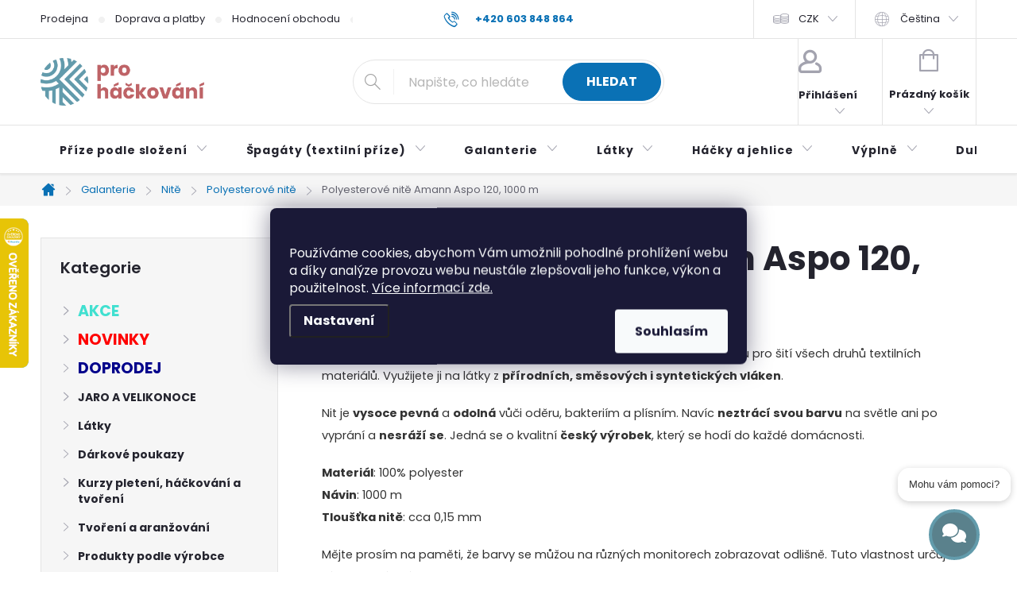

--- FILE ---
content_type: text/html; charset=utf-8
request_url: https://www.prohackovani.cz/polyesterove-nite-amann-aspo-120--1000-m/
body_size: 60291
content:
<!doctype html><html lang="cs" dir="ltr" class="header-background-light external-fonts-loaded"><head><meta charset="utf-8" /><meta name="viewport" content="width=device-width,initial-scale=1" /><title>Polyesterové nitě Amann Aspo zvládnou každodenní šití</title><link rel="preconnect" href="https://cdn.myshoptet.com" /><link rel="dns-prefetch" href="https://cdn.myshoptet.com" /><link rel="preload" href="https://cdn.myshoptet.com/prj/dist/master/cms/libs/jquery/jquery-1.11.3.min.js" as="script" /><link href="https://cdn.myshoptet.com/prj/dist/master/cms/templates/frontend_templates/shared/css/font-face/poppins.css" rel="stylesheet"><script>
dataLayer = [];
dataLayer.push({'shoptet' : {
    "pageId": 5983,
    "pageType": "category",
    "currency": "CZK",
    "currencyInfo": {
        "decimalSeparator": ",",
        "exchangeRate": 1,
        "priceDecimalPlaces": 2,
        "symbol": "K\u010d",
        "symbolLeft": 0,
        "thousandSeparator": " "
    },
    "language": "cs",
    "projectId": 108051,
    "category": {
        "guid": "8a39ae5f-85b2-11ec-bb72-0cc47a6c92bc",
        "path": "Galanterie \u2013 dopl\u0148ky pro \u0161it\u00ed a tvo\u0159en\u00ed | Nit\u011b | Polyesterov\u00e9 nit\u011b | Polyesterov\u00e9 nit\u011b Amann Aspo 120, 1000 m",
        "parentCategoryGuid": "f7b7d87c-7453-11ec-a065-0cc47a6c92bc"
    },
    "cartInfo": {
        "id": null,
        "freeShipping": false,
        "freeShippingFrom": 0,
        "leftToFreeGift": {
            "formattedPrice": "0 K\u010d",
            "priceLeft": 0
        },
        "freeGift": false,
        "leftToFreeShipping": {
            "priceLeft": 0,
            "dependOnRegion": 0,
            "formattedPrice": "0 K\u010d"
        },
        "discountCoupon": [],
        "getNoBillingShippingPrice": {
            "withoutVat": 0,
            "vat": 0,
            "withVat": 0
        },
        "cartItems": [],
        "taxMode": "ORDINARY"
    },
    "cart": [],
    "customer": {
        "priceRatio": 1,
        "priceListId": 1,
        "groupId": null,
        "registered": false,
        "mainAccount": false
    }
}});
dataLayer.push({'cookie_consent' : {
    "marketing": "denied",
    "analytics": "denied"
}});
document.addEventListener('DOMContentLoaded', function() {
    shoptet.consent.onAccept(function(agreements) {
        if (agreements.length == 0) {
            return;
        }
        dataLayer.push({
            'cookie_consent' : {
                'marketing' : (agreements.includes(shoptet.config.cookiesConsentOptPersonalisation)
                    ? 'granted' : 'denied'),
                'analytics': (agreements.includes(shoptet.config.cookiesConsentOptAnalytics)
                    ? 'granted' : 'denied')
            },
            'event': 'cookie_consent'
        });
    });
});
</script>

<!-- Google Tag Manager -->
<script>(function(w,d,s,l,i){w[l]=w[l]||[];w[l].push({'gtm.start':
new Date().getTime(),event:'gtm.js'});var f=d.getElementsByTagName(s)[0],
j=d.createElement(s),dl=l!='dataLayer'?'&l='+l:'';j.async=true;j.src=
'https://www.googletagmanager.com/gtm.js?id='+i+dl;f.parentNode.insertBefore(j,f);
})(window,document,'script','dataLayer','GTM-KJZGRQK');</script>
<!-- End Google Tag Manager -->

<meta property="og:type" content="website"><meta property="og:site_name" content="prohackovani.cz"><meta property="og:url" content="https://www.prohackovani.cz/polyesterove-nite-amann-aspo-120--1000-m/"><meta property="og:title" content="Polyesterové nitě Amann Aspo zvládnou každodenní šití"><meta name="author" content="prohackovani.cz"><meta name="web_author" content="Shoptet.cz"><meta name="dcterms.rightsHolder" content="www.prohackovani.cz"><meta name="robots" content="index,follow"><meta property="og:image" content="https://www.prohackovani.cz/user/categories/orig/nit___1000_m.jpg"><meta property="og:description" content="Polyesterové nitě Amann Aspo 120, ideální pro každodenní šití, nabízejí spolehlivost a kvalitu. Perfektní volba pro kreativní projekty na prohackovani.cz."><meta name="description" content="Polyesterové nitě Amann Aspo 120, ideální pro každodenní šití, nabízejí spolehlivost a kvalitu. Perfektní volba pro kreativní projekty na prohackovani.cz."><meta name="google-site-verification" content="kuKbZlfIrlytObIGf73v4Ryf8orf5TKM1FvqfseMze4"><style>:root {--color-primary: #0A71B5;--color-primary-h: 204;--color-primary-s: 90%;--color-primary-l: 37%;--color-primary-hover: #1997e5;--color-primary-hover-h: 203;--color-primary-hover-s: 80%;--color-primary-hover-l: 50%;--color-secondary: #43A047;--color-secondary-h: 123;--color-secondary-s: 41%;--color-secondary-l: 45%;--color-secondary-hover: #2E7D32;--color-secondary-hover-h: 123;--color-secondary-hover-s: 46%;--color-secondary-hover-l: 34%;--color-tertiary: #ffc807;--color-tertiary-h: 47;--color-tertiary-s: 100%;--color-tertiary-l: 51%;--color-tertiary-hover: #ffbb00;--color-tertiary-hover-h: 44;--color-tertiary-hover-s: 100%;--color-tertiary-hover-l: 50%;--color-header-background: #ffffff;--template-font: "Poppins";--template-headings-font: "Poppins";--header-background-url: url("[data-uri]");--cookies-notice-background: #1A1937;--cookies-notice-color: #F8FAFB;--cookies-notice-button-hover: #f5f5f5;--cookies-notice-link-hover: #27263f;--templates-update-management-preview-mode-content: "Náhled aktualizací šablony je aktivní pro váš prohlížeč."}</style>
<link rel="next" href="/polyesterove-nite-amann-aspo-120--1000-m/strana-2/" />    <script>var shoptet = shoptet || {};</script>
    <script src="https://cdn.myshoptet.com/prj/dist/master/shop/dist/main-3g-header.js.05f199e7fd2450312de2.js"></script>
<!-- User include --><!-- service 776(417) html code header -->
<link type="text/css" rel="stylesheet" media="all"  href="https://cdn.myshoptet.com/usr/paxio.myshoptet.com/user/documents/blank/style.css?v1602546"/>
<link href="https://cdn.myshoptet.com/prj/dist/master/shop/dist/font-shoptet-11.css.62c94c7785ff2cea73b2.css" rel="stylesheet">
<link href="https://cdn.myshoptet.com/usr/paxio.myshoptet.com/user/documents/blank/ikony.css?v9" rel="stylesheet">
<link type="text/css" rel="stylesheet" media="screen"  href="https://cdn.myshoptet.com/usr/paxio.myshoptet.com/user/documents/blank/preklady.css?v27" />
<link rel="stylesheet" href="https://cdn.myshoptet.com/usr/paxio.myshoptet.com/user/documents/blank/Slider/slick.css" />
<link rel="stylesheet" href="https://cdn.myshoptet.com/usr/paxio.myshoptet.com/user/documents/blank/Slider/slick-theme.css?v4" />
<link rel="stylesheet" href="https://cdn.myshoptet.com/usr/paxio.myshoptet.com/user/documents/blank/Slider/slick-classic.css?v3" />

<!-- api 426(80) html code header -->
<link rel="stylesheet" href="https://cdn.myshoptet.com/usr/api2.dklab.cz/user/documents/_doplnky/navstivene/108051/16/108051_16.css" type="text/css" /><style> :root { --dklab-lastvisited-background-color: #FDFFCE; } </style>
<!-- api 427(81) html code header -->
<link rel="stylesheet" href="https://cdn.myshoptet.com/usr/api2.dklab.cz/user/documents/_doplnky/instagram/108051/25/108051_25.css" type="text/css" /><style>
        :root {
            --dklab-instagram-header-color: #000000;  
            --dklab-instagram-header-background: #DDDDDD;  
            --dklab-instagram-font-weight: 700;
            --dklab-instagram-font-size: 180%;
            --dklab-instagram-logoUrl: url(https://cdn.myshoptet.com/usr/api2.dklab.cz/user/documents/_doplnky/instagram/img/psaci-duha.png); 
            --dklab-instagram-logo-size-width: 141px;
            --dklab-instagram-logo-size-height: 40px;                        
            --dklab-instagram-hover-content: 0;                        
            --dklab-instagram-padding: 2px;                        
            --dklab-instagram-border-color: #888888;
            
        }
        </style>
<!-- api 428(82) html code header -->
<link rel="stylesheet" href="https://cdn.myshoptet.com/usr/api2.dklab.cz/user/documents/_doplnky/oblibene/108051/2/108051_2.css" type="text/css" /><style>
        :root {
            --dklab-favourites-flag-color: #E91B7D;
            --dklab-favourites-flag-text-color: #FFFFFF;
            --dklab-favourites-add-text-color: #000000;            
            --dklab-favourites-remove-text-color: #E91B7D;            
            --dklab-favourites-add-text-detail-color: #000000;            
            --dklab-favourites-remove-text-detail-color: #E91B7D;            
            --dklab-favourites-header-icon-color: #E91B7D;            
            --dklab-favourites-counter-color: #E91B7D;            
        } </style>
<!-- api 1117(741) html code header -->
<link rel="stylesheet" href="https://cdn.myshoptet.com/usr/api2.dklab.cz/user/documents/_doplnky/faviExtra/108051/5/108051_5.css" type="text/css" /><style></style>
        <script type="text/javascript">
            window.faviPartnerEventsTracking = window.faviPartnerEventsTracking || function() {
            window.faviPartnerEventsTracking.queue.push(arguments);};
            window.faviPartnerEventsTracking.queue = window.faviPartnerEventsTracking.queue || [];            
            window.faviPartnerEventsTracking("init", "cz8gk68xpjcbvxqfuz4v76803l5jrofc", {debug: false,});                
            </script>
<!-- api 2526(2027) html code header -->
<link href="https://cdn.magrano.com/magrano_shoptet_108051_cs.css?v=20260102-1337" rel="stylesheet" type="text/css" />
<script src="https://cdn.magrano.com/magrano_shoptet_108051_cs.js?v=20260102-1337" type="text/javascript"></script>
<!-- api 473(125) html code header -->

                <style>
                    #order-billing-methods .radio-wrapper[data-guid="65d43928-c3a6-11ef-a6ff-0e98efab503b"]:not(.cgapplepay), #order-billing-methods .radio-wrapper[data-guid="65e08a10-c3a6-11ef-a6ff-0e98efab503b"]:not(.cggooglepay), #order-billing-methods .radio-wrapper[data-guid="66e47897-c3a6-11ef-a6ff-0e98efab503b"]:not(.cgapplepay), #order-billing-methods .radio-wrapper[data-guid="66ef94f1-c3a6-11ef-a6ff-0e98efab503b"]:not(.cggooglepay) {
                        display: none;
                    }
                </style>
                <script type="text/javascript">
                    document.addEventListener('DOMContentLoaded', function() {
                        if (getShoptetDataLayer('pageType') === 'billingAndShipping') {
                            
                try {
                    if (window.ApplePaySession && window.ApplePaySession.canMakePayments()) {
                        
                        if (document.querySelector('#order-billing-methods .radio-wrapper[data-guid="65d43928-c3a6-11ef-a6ff-0e98efab503b"]')) {
                            document.querySelector('#order-billing-methods .radio-wrapper[data-guid="65d43928-c3a6-11ef-a6ff-0e98efab503b"]').classList.add('cgapplepay');
                        }
                        

                        if (document.querySelector('#order-billing-methods .radio-wrapper[data-guid="66e47897-c3a6-11ef-a6ff-0e98efab503b"]')) {
                            document.querySelector('#order-billing-methods .radio-wrapper[data-guid="66e47897-c3a6-11ef-a6ff-0e98efab503b"]').classList.add('cgapplepay');
                        }
                        
                    }
                } catch (err) {} 
            
                            
                const cgBaseCardPaymentMethod = {
                        type: 'CARD',
                        parameters: {
                            allowedAuthMethods: ["PAN_ONLY", "CRYPTOGRAM_3DS"],
                            allowedCardNetworks: [/*"AMEX", "DISCOVER", "INTERAC", "JCB",*/ "MASTERCARD", "VISA"]
                        }
                };
                
                function cgLoadScript(src, callback)
                {
                    var s,
                        r,
                        t;
                    r = false;
                    s = document.createElement('script');
                    s.type = 'text/javascript';
                    s.src = src;
                    s.onload = s.onreadystatechange = function() {
                        if ( !r && (!this.readyState || this.readyState == 'complete') )
                        {
                            r = true;
                            callback();
                        }
                    };
                    t = document.getElementsByTagName('script')[0];
                    t.parentNode.insertBefore(s, t);
                } 
                
                function cgGetGoogleIsReadyToPayRequest() {
                    return Object.assign(
                        {},
                        {
                            apiVersion: 2,
                            apiVersionMinor: 0
                        },
                        {
                            allowedPaymentMethods: [cgBaseCardPaymentMethod]
                        }
                    );
                }

                function onCgGooglePayLoaded() {
                    let paymentsClient = new google.payments.api.PaymentsClient({environment: 'PRODUCTION'});
                    paymentsClient.isReadyToPay(cgGetGoogleIsReadyToPayRequest()).then(function(response) {
                        if (response.result) {
                            
                        if (document.querySelector('#order-billing-methods .radio-wrapper[data-guid="65e08a10-c3a6-11ef-a6ff-0e98efab503b"]')) {
                            document.querySelector('#order-billing-methods .radio-wrapper[data-guid="65e08a10-c3a6-11ef-a6ff-0e98efab503b"]').classList.add('cggooglepay');
                        }
                        

                        if (document.querySelector('#order-billing-methods .radio-wrapper[data-guid="66ef94f1-c3a6-11ef-a6ff-0e98efab503b"]')) {
                            document.querySelector('#order-billing-methods .radio-wrapper[data-guid="66ef94f1-c3a6-11ef-a6ff-0e98efab503b"]').classList.add('cggooglepay');
                        }
                        	 	 	 	 	 
                        }
                    })
                    .catch(function(err) {});
                }
                
                cgLoadScript('https://pay.google.com/gp/p/js/pay.js', onCgGooglePayLoaded);
            
                        }
                    });
                </script> 
                
<!-- api 1884(1449) html code header -->
<style>.style-1, .style-2, .style-3 {  --shk-promo-status-active-bg: #04b40b;--shk-promo-status-active-c: #ffffff;--shk-promo-status-error-bg: #b90b0b;--shk-promo-status-error-c: #ffffff;--shk-promo-status-preactive-bg: #e39301;--shk-promo-status-preactive-c: #ffffff;--shk-promo-border-r: 55px;}.style-1 {  --shk-promo-g-border-c:#b7d6e2;--shk-promo-g-bg:#ebf5f9;--shk-promo-g-c:#000000;--shk-promo-g-head-c:#044b67;--shk-promo-g-head-bg:#b7d6e2;--shk-promo-g-price-c:#e92424;--shk-promo-g-normal-price-c:#000000;--shk-promo-g-discount-bg:#ffe0e0;--shk-promo-g-discount-c:#e92424;--shk-promo-g-countdown-c:#000000;--shk-promo-g-countdown-bg:#ffffff;--shk-promo-g-countdown-num-c:#e92424;--shk-promo-g-free-shipping-c:#008605;--shk-promo-g-code-bg:#ffffff;--shk-promo-g-code-bg-hover:#ffffff;--shk-promo-g-code-c:#000000;--shk-promo-g-code-c-hover:#2e7e9e;--shk-promo-g-code-border-c:#b7d6e2;--shk-promo-g-code-border-c-hover:#b7d6e2;--shk-promo-g-code-used-opacity:0.8;--shk-promo-g-button-add-bg:#008c06;--shk-promo-g-button-add-bg-hover:#007006;--shk-promo-g-button-add-c:#ffffff;--shk-promo-g-button-add-c-hover:#ffffff;--shk-promo-g-button-change-bg:#008c06;--shk-promo-g-button-change-bg-hover:#007006;--shk-promo-g-button-change-c:#ffffff;--shk-promo-g-button-change-c-hover:#ffffff;--shk-promo-g-button-remove-bg:#8c1700;--shk-promo-g-button-remove-bg-hover:#641100;--shk-promo-g-button-remove-c:#ffffff;--shk-promo-g-button-remove-c-hover:#ffffff;--shk-promo-d-border-c:#e3d4a6;--shk-promo-d-bg:#f9f1d7;--shk-promo-d-c:#000000;--shk-promo-d-head-c:#6f5402;--shk-promo-d-head-bg:#e3d4a6;--shk-promo-d-price-c:#e92424;--shk-promo-d-normal-price-c:#000000;--shk-promo-d-discount-bg:#ffe0e0;--shk-promo-d-discount-c:#e92424;--shk-promo-d-countdown-c:#000000;--shk-promo-d-countdown-bg:#ffffff;--shk-promo-d-countdown-num-c:#e92424;--shk-promo-d-free-shipping-c:#008605;--shk-promo-d-code-bg:#ffffff;--shk-promo-d-code-bg-hover:#ffffff;--shk-promo-d-code-c:#000000;--shk-promo-d-code-c-hover:#a2852d;--shk-promo-d-code-border-c:#e3d4a6;--shk-promo-d-code-border-c-hover:#e3d4a6;--shk-promo-d-code-used-opacity:0.8;--shk-promo-d-button-add-bg:#008c06;--shk-promo-d-button-add-bg-hover:#007006;--shk-promo-d-button-add-c:#ffffff;--shk-promo-d-button-add-c-hover:#ffffff;--shk-promo-d-button-change-bg:#008c06;--shk-promo-d-button-change-bg-hover:#007006;--shk-promo-d-button-change-c:#ffffff;--shk-promo-d-button-change-c-hover:#ffffff;--shk-promo-d-button-remove-bg:#8c1700;--shk-promo-d-button-remove-bg-hover:#641100;--shk-promo-d-button-remove-c:#ffffff;--shk-promo-d-button-remove-c-hover:#ffffff;}.style-2 {  --shk9-g-2-border-c:#ffd538;--shk9-g-2-bg:#fff9d7;--shk9-g-2-c:#000000;--shk9-g-2-head-c:#000000;--shk9-g-2-head-bg:#ffd538;--shk9-g-2-box-c:#000000;--shk9-g-2-box-bg:#ffd538;--shk9-g-2-price-c:#bc0000;--shk9-g-2-normal-price-c:#A4A4A4;--shk9-g-2-discount-bg:#ffd538;--shk9-g-2-discount-c:#bc0000;--shk9-g-2-discount-c-2:#bc0000;--shk9-g-2-countdown-c:#000000;--shk9-g-2-countdown-bg:#ffffff;--shk9-g-2-countdown-border-c:#ffd538;--shk9-g-2-countdown-num-c:#000000;--shk9-g-2-free-shipping-c:#6d8205;--shk9-g-2-free-shipping-c-2:#6d8205;--shk9-g-2-code-bg:#ffffff;--shk9-g-2-code-bg-hover:#ffffff;--shk9-g-2-code-c:#000000;--shk9-g-2-code-c-hover:#000000;--shk9-g-2-code-border-c:#000000;--shk9-g-2-code-border-c-hover:#000000;--shk9-g-2-code-used-opacity:0.8;--shk9-g-2-button-add-c:#000000;--shk9-g-2-button-add-c-hover:#000000;--shk9-g-2-button-change-c:#000000;--shk9-g-2-button-change-c-hover:#000000;--shk9-g-2-button-remove-c:#000000;--shk9-g-2-button-remove-c-hover:#000000;--shk9-d-2-border-c:#00275b;--shk9-d-2-bg:#ecf5fe;--shk9-d-2-c:#00275b;--shk9-d-2-head-c:#ffffff;--shk9-d-2-head-bg:#00275b;--shk9-d-2-box-c:#ffffff;--shk9-d-2-box-bg:#00275B;--shk9-d-2-price-c:#00275b;--shk9-d-2-normal-price-c:#A4A4A4;--shk9-d-2-discount-bg:#00275b;--shk9-d-2-discount-c:#ffffff;--shk9-d-2-discount-c-2:#ffffff;--shk9-d-2-countdown-c:#00275b;--shk9-d-2-countdown-bg:#ffffff;--shk9-d-2-countdown-border-c:#00275b;--shk9-d-2-countdown-num-c:#00275b;--shk9-d-2-free-shipping-c:#00275b;--shk9-d-2-free-shipping-c-2:#00275b;--shk9-d-2-code-bg:#ffffff;--shk9-d-2-code-bg-hover:#ffffff;--shk9-d-2-code-c:#000000;--shk9-d-2-code-c-hover:#000000;--shk9-d-2-code-border-c:#00275B;--shk9-d-2-code-border-c-hover:#00275B;--shk9-d-2-code-used-opacity:0.8;--shk9-d-2-button-add-c:#00275b;--shk9-d-2-button-add-c-hover:#00275b;--shk9-d-2-button-change-c:#00275b;--shk9-d-2-button-change-c-hover:#00275b;--shk9-d-2-button-remove-c:#00275b;--shk9-d-2-button-remove-c-hover:#00275b;}.style-3 {  --shk9-g-3-box-bg:#f1f1f1;--shk9-g-3-box-bc:#f1f1f1;--shk9-g-3-mt-c:#666666;--shk9-g-3-header-bg:#e0e0e0;--shk9-g-3-header-bc:#f1f1f1;--shk9-g-3-header-c:#414141;--shk9-g-3-discount-c:#bf1515;--shk9-g-3-discount-c-2:#bf1515;--shk9-g-3-discount-bg:#f1f1f1;--shk9-g-3-old-price-c:#666666;--shk9-g-3-promo-price-c:#333333;--shk9-g-3-pi-bc:#000000;--shk9-g-3-pi-bg:#ffffff;--shk9-g-3-pi-label-c:#000000;--shk9-g-3-pc-bg:#ffdf4f;--shk9-g-3-pc-c:#000000;--shk9-g-3-pc-bg-h:#ffdf4f;--shk9-g-3-pc-c-h:#000000;--shk9-g-3-fs-c:#0a7c07;--shk9-g-3-b-add-c:#000000;--shk9-g-3-b-add-c-h:#000000;--shk9-g-3-b-change-c:#000000;--shk9-g-3-b-change-c-h:#000000;--shk9-g-3-b-remove-c:#000000;--shk9-g-3-b-remove-c-h:#000000;--shk9-g-3-cd-bg:#ffdf4f;--shk9-g-3-cd-c:#1c1c1c;--shk9-g-3-cd-num-c:#1c1c1c;--shk9-d-3-box-bg:#f1f1f1;--shk9-d-3-box-bc:#f1f1f1;--shk9-d-3-mt-c:#666666;--shk9-d-3-header-bg:#e0e0e0;--shk9-d-3-header-bc:#f1f1f1;--shk9-d-3-header-c:#414141;--shk9-d-3-discount-c:#bf1515;--shk9-d-3-discount-c-2:#bf1515;--shk9-d-3-discount-bg:#f1f1f1;--shk9-d-3-old-price-c:#666666;--shk9-d-3-promo-price-c:#333333;--shk9-d-3-pi-bc:#000000;--shk9-d-3-pi-bg:#ffffff;--shk9-d-3-pi-label-c:#000000;--shk9-d-3-pc-bg:#ffdf4f;--shk9-d-3-pc-c:#000000;--shk9-d-3-pc-bg-h:#ffdf4f;--shk9-d-3-pc-c-h:#000000;--shk9-d-3-fs-c:#0a7c07;--shk9-d-3-b-add-c:#000000;--shk9-d-3-b-add-c-h:#000000;--shk9-d-3-b-change-c:#000000;--shk9-d-3-b-change-c-h:#000000;--shk9-d-3-b-remove-c:#000000;--shk9-d-3-b-remove-c-h:#000000;--shk9-d-3-cd-bg:#ffdf4f;--shk9-d-3-cd-c:#1c1c1c;--shk9-d-3-cd-num-c:#1c1c1c;} .flag.flag-promo-extra-sleva, .pr-list-flag-promo-extra-sleva, .bool-promo-extra-sleva, .flag.flag-promo-unikatni-sleva, .pr-list-flag-promo-unikatni-sleva, .bool-promo-unikatni-sleva {--shk-promo-flag-extra-bg: #bc0000;--shk-promo-flag-extra-c: #ffffff;--shk-promo-flag-uni-bg: #cc0380;--shk-promo-flag-uni-c: #ffffff;} </style>
<!-- service 427(81) html code header -->
<link rel="stylesheet" href="https://cdn.myshoptet.com/usr/api2.dklab.cz/user/documents/_doplnky/instagram/font/instagramplus.css" type="text/css" />

<!-- service 619(267) html code header -->
<link href="https://cdn.myshoptet.com/usr/fvstudio.myshoptet.com/user/documents/addons/cartupsell.min.css?24.11.1" rel="stylesheet">
<!-- service 1228(847) html code header -->
<link 
rel="stylesheet" 
href="https://cdn.myshoptet.com/usr/dmartini.myshoptet.com/user/documents/upload/dmartini/shop_rating/shop_rating.min.css?140"
data-author="Dominik Martini" 
data-author-web="dmartini.cz">
<!-- service 1359(974) html code header -->
<link href="https://cdn.myshoptet.com/usr/sazimecesko.myshoptet.com/user/documents/planetwe/common.min.css?v=1.20" rel="stylesheet" />
<link href="https://cdn.myshoptet.com/usr/sazimecesko.myshoptet.com/user/documents/planetwe/Classic.min.css" rel="stylesheet" />

<!--
<link href="https://sazimecesko.myshoptet.com/user/documents/planetwe/common.css?v=1.24" rel="stylesheet" />
<link href="https://sazimecesko.myshoptet.com/user/documents/planetwe/Classic.css" rel="stylesheet" />
-->
<!-- service 428(82) html code header -->
<style>
@font-face {
    font-family: 'oblibene';
    src:  url('https://cdn.myshoptet.com/usr/api2.dklab.cz/user/documents/_doplnky/oblibene/font/oblibene.eot?v1');
    src:  url('https://cdn.myshoptet.com/usr/api2.dklab.cz/user/documents/_doplnky/oblibene/font/oblibene.eot?v1#iefix') format('embedded-opentype'),
    url('https://cdn.myshoptet.com/usr/api2.dklab.cz/user/documents/_doplnky/oblibene/font/oblibene.ttf?v1') format('truetype'),
    url('https://cdn.myshoptet.com/usr/api2.dklab.cz/user/documents/_doplnky/oblibene/font/oblibene.woff?v1') format('woff'),
    url('https://cdn.myshoptet.com/usr/api2.dklab.cz/user/documents/_doplnky/oblibene/font/oblibene.svg?v1') format('svg');
    font-weight: normal;
    font-style: normal;
}
</style>
<script>
var dklabFavIndividual;
</script>
<!-- service 654(301) html code header -->
<!-- Prefetch Pobo Page Builder CDN  -->
<link rel="dns-prefetch" href="https://image.pobo.cz">
<link href="https://cdnjs.cloudflare.com/ajax/libs/lightgallery/2.7.2/css/lightgallery.min.css" rel="stylesheet">
<link href="https://cdnjs.cloudflare.com/ajax/libs/lightgallery/2.7.2/css/lg-thumbnail.min.css" rel="stylesheet">


<!-- © Pobo Page Builder  -->
<script>
 	  window.addEventListener("DOMContentLoaded", function () {
		  var po = document.createElement("script");
		  po.type = "text/javascript";
		  po.async = true;
		  po.dataset.url = "https://www.pobo.cz";
			po.dataset.cdn = "https://image.pobo.space";
      po.dataset.tier = "standard";
      po.fetchpriority = "high";
      po.dataset.key = btoa(window.location.host);
		  po.id = "pobo-asset-url";
      po.platform = "shoptet";
      po.synergy = false;
		  po.src = "https://image.pobo.space/assets/editor.js?v=14";

		  var s = document.getElementsByTagName("script")[0];
		  s.parentNode.insertBefore(po, s);
	  });
</script>





<!-- service 708(354) html code header -->
<link href="https://cdn.myshoptet.com/usr/302565.myshoptet.com/user/documents/assets/gifts/fv-studio-app-gifts.css?25.4.29" rel="stylesheet">
<link href="https://cdn.myshoptet.com/usr/302565.myshoptet.com/user/documents/assets/gifts/fv-studio-app-gifts.Classic.css?25.4.29" rel="stylesheet">

<style>
.ordering-process.id--9 [id~=free-gift-wrapper] ul li:hover,
.ordering-process.id--9 [class~=free-gifts-wrapper] ul li:hover,
.content-window.cart-window [class~=free-gifts-wrapper] ul li:hover {
    border-color: #0A71B5;
}

.ordering-process.id--9 [id~=free-gift-wrapper] ul li:not(.hidden-colorbox-visible),
.ordering-process.id--9 [class~=free-gifts-wrapper] ul li.active,
.content-window.cart-window [class~=free-gifts-wrapper] ul li.active {
    border-color: #0A71B5;
    border-width: 2px;
}

.fvstudio-delivery-info-single-gift {
border-color: #0A71B5;
}

</style>
<!-- service 1673(1258) html code header -->
<link 
rel="stylesheet" 
href="https://cdn.myshoptet.com/usr/dmartini.myshoptet.com/user/documents/upload/dmartini/product_rating/product_rating.min.css?90"
data-author="Dominik Martini" 
data-author-web="dmartini.cz">
<!-- service 1884(1449) html code header -->
<link rel="stylesheet" href="https://cdn.myshoptet.com/addons/shop-factory-doplnky-FE/dynamicke-akce-a-slevy/styles.header.min.css?b13ae9629b3d95c3a77a961f006a4683fecadb46">
<!-- service 993(626) html code header -->
<script defer src="https://cdn.myshoptet.com/usr/chatgo.myshoptet.com/user/documents/fotorecence_functions_cdn.js?v=3"></script>
<style>
.sf-review-img img, img.satisflow-review-image {
    width: 230px;
    height: 300px;
    object-fit: cover;
    border-top-left-radius: 10px;
    border-top-right-radius: 10px;
}

.sf-review.carousel-cell {
    min-height: 620px;
    border-radius: 10px;
}

.sf-upvote-btn-wrapper, .sf-upvote-active-btn-wrapper {
    position: absolute;
    bottom: 0;
    right: 10px;
}
.sf-review{
	width: 232px;
      border: 1px solid rgb(204, 204, 204);
}

.satisflow-review-image:hover {opacity: 0.8;}
.satisflow-review-image-modal {
    display: none;
    position: fixed;
    z-index: 2147483647;
    padding-top: 100px;
    left: 0;
    top: 0;
    width: 100%;
    height: 100%;
    overflow-y: scroll;
    background-color: rgb(0,0,0);
    background-color: rgba(0,0,0,0.9);
    cursor: pointer;
}
.satisflow-review-image-modal-content {
    margin: auto;
    display: block;
    max-width: 100%;
}
.sf-widget-brand-link{
	font-weight: bold;
  text-decoration: underline;
}
.satisflow-review-image-modal-content{
    animation-name: zoom;
    animation-duration: 0.3s;
}
@keyframes zoom {
    from {transform:scale(0)}
    to {transform:scale(1)}
}
.satisflow-review-image-modal-close {
    position: absolute;
    top: 15px;
    right: 35px;
    color: whitesmoke;
    font-size: 40px;
    font-weight: bold;
    transition: 0.3s;
}

.satisflow-review-image-modal-close:hover,
.satisflow-review-image-modal-close:focus {
    color: #bbb;
    text-decoration: none;
    cursor: pointer;
}
.flickity-button:hover {
  outline: none;
  color: black;
  border: none;
}
.flickity-button:disabled {
  display: none;
}
</style>
<script defer src="https://app.satisflow.cz/static/lib/flickity/flickity.min.js"></script>
<style>
.flickity-enabled{position:relative}.flickity-enabled:focus{outline:0}.flickity-viewport{overflow:hidden;position:relative;height:100%}.flickity-slider{position:absolute;width:100%;height:100%}.flickity-enabled.is-draggable{-webkit-tap-highlight-color:transparent;-webkit-user-select:none;-moz-user-select:none;-ms-user-select:none;user-select:none}.flickity-enabled.is-draggable .flickity-viewport{cursor:move;cursor:-webkit-grab;cursor:grab}.flickity-enabled.is-draggable .flickity-viewport.is-pointer-down{cursor:-webkit-grabbing;cursor:grabbing}.flickity-button{position:absolute;background:hsla(0,0%,100%,.75);border:none;color:#333}.flickity-button:hover{background:#fff;cursor:pointer}.flickity-button:focus{outline:0;box-shadow:0 0 0 5px #19f}.flickity-button:active{opacity:.6}.flickity-button:disabled{opacity:.3;cursor:auto;pointer-events:none}.flickity-button-icon{fill:currentColor}.flickity-prev-next-button{top:50%;width:44px;height:44px;border-radius:50%;transform:translateY(-50%)}.flickity-prev-next-button.previous{left:10px}.flickity-prev-next-button.next{right:10px}.flickity-rtl .flickity-prev-next-button.previous{left:auto;right:10px}.flickity-rtl .flickity-prev-next-button.next{right:auto;left:10px}.flickity-prev-next-button .flickity-button-icon{position:absolute;left:20%;top:20%;width:60%;height:60%}.flickity-page-dots{position:absolute;width:100%;bottom:-25px;padding:0;margin:0;list-style:none;text-align:center;line-height:1}.flickity-rtl .flickity-page-dots{direction:rtl}.flickity-page-dots .dot{display:inline-block;width:10px;height:10px;margin:0 8px;background:#333;border-radius:50%;opacity:.25;cursor:pointer}.flickity-page-dots .dot.is-selected{opacity:1}
</style>
<style>
/* fallback google icons */
@font-face {
  font-family: 'Material Symbols Outlined';
  font-style: normal;
  font-weight: 400;
  src: url(https://fonts.gstatic.com/s/materialsymbolsoutlined/v86/kJF1BvYX7BgnkSrUwT8OhrdQw4oELdPIeeII9v6oDMzByHX9rA6RzaxHMPdY43zj-jCxv3fzvRNU22ZXGJpEpjC_1n-q_4MrImHCIJIZrDCvHOej.woff2) format('woff2');
}

.material-symbols-outlined {
  font-family: 'Material Symbols Outlined'!important;
  font-weight: normal;
  font-style: normal;
  font-size: 24px;
  line-height: 1;
  letter-spacing: normal;
  text-transform: none;
  display: inline-block;
  white-space: nowrap;
  word-wrap: normal;
  direction: ltr;
  -webkit-font-feature-settings: 'liga';
  -webkit-font-smoothing: antialiased;
}
.satisflow-multiline-ellipsis {
  overflow: hidden;
  display: -webkit-box;
  -webkit-box-orient: vertical;
  -webkit-line-clamp: 3; 
  white-space: pre-wrap;
  cursor: pointer;
}
.sf-review-text {
  margin-bottom: 30px;
}
#sf-grid-reviews-widget-table {
  border-collapse: separate;
  border-spacing: 10px;
}
.sf-grid-review-display-none {
  display: none!important;
}
#sf-grid-reviews-widget-table td {
 border-radius: 10px;
}
@media only screen and (max-width: 760px) {
  #sf-grid-reviews-widget-table tr {
    display: block;
  }
  #sf-grid-reviews-widget-table td {
     display: block;
     padding-bottom: 0px;
     margin-bottom: 10px;
  }
}
</style>
<!-- service 1908(1473) html code header -->
<script type="text/javascript">
    var eshop = {
        'host': 'www.prohackovani.cz',
        'projectId': 108051,
        'template': 'Classic',
        'lang': 'cs',
    };
</script>

<link href="https://cdn.myshoptet.com/usr/honzabartos.myshoptet.com/user/documents/style.css?v=298" rel="stylesheet"/>
<script src="https://cdn.myshoptet.com/usr/honzabartos.myshoptet.com/user/documents/script.js?v=304" type="text/javascript"></script>

<style>
.up-callout {
    background-color: rgba(33, 150, 243, 0.1); /* Soft info blue with transparency */
    border: 1px solid rgba(33, 150, 243, 0.3); /* Subtle blue border */
    border-radius: 8px; /* Rounded corners */
    padding: 15px 20px; /* Comfortable padding */
    box-shadow: 0 2px 5px rgba(0, 0, 0, 0.1); /* Subtle shadow for depth */
    max-width: 600px; /* Optional: Limits width for readability */
    margin: 20px auto; /* Centers the box with some spacing */
}

.up-callout p {
    margin: 0; /* Removes default paragraph margin */
    color: #333; /* Dark text for contrast */
    font-size: 16px; /* Readable font size */
    line-height: 1.5; /* Improves readability */
}
</style>
<!-- project html code header -->
<style>
/* FONT TEXTU */
.external-fonts-loaded, .blank-mode, body, html, .external-fonts-loaded body, body.blank-mode, .product-appendix, .empty-content-404 h1, .dropdown-menu > li > a, .header-top .btn.cart-count .cart-price, .news-item-widget h5, .header-top .oblibeneBtn em, .navigation-buttons > a[data-target="cart"] i {font-family: 'Poppins' !important;}

/* FONT NADPISŮ */
h1,h2,h3,h4,h5,h6,.h1,.h2,.h3,.h4,.h5,.h6, .navigation-in a, .price strong, .products-block.products .p .price span, .btn:not(.cart-count) , a.btn:not(.cart-count), .fav-cat li a, .user-action-tabs li a, .cart-widget .popup-widget-inner::before, .cart-widget-product-name a, .quantity .increase::before, .quantity .decrease::before, .cart-widget-product > span, .search-whisperer ul::before, .search-whisperer .p-info span, .search-whisperer .price, .search-box::before, .search-whisperer-documents a, .box-bg-variant .categories a, .box-filters::before, .param-filter-top::before, .subcategories.with-image li a .text, .name, .category-header label, .pagination>a,.pagination>strong, .search-results-groups #search-group-categories .search-results-group-list ul li a, .availability-value, .price-final, .p-gifts-heading, .p-gift-name, .shp-tabs-holder ul.shp-tabs li a, .all-param span, #productsAlternative::before, .rate-average, .vote-form::before, #variants::before, .var-dostupnost, .variant-name, .vote-title, ol.cart-header li a, ol.cart-header li strong, .cart-table tr td.p-name a, .price-wrapper, a.cart-related-name, .empty-cart-boxes ul li a, .payment-info, .payment-shipping-price, .cart-item-name, .cart-item-price, .order-summary-item.helper, .recapitulation-single, .reca-number, .id--15 .cart-table .p-name, .id--15 .cart-table .p-price, #register-form > fieldset .form-group:not(.consents) label, a.login-btn.facebook, a.login-btn.google, a.login-btn.seznam, ul.manufacturers ul li, .search-whisperer-empty, .menu-helper > ul > li a, .filtrovat, .tab-mobil, .free-gift-name, .id--9 .free-product-gifts-wrapper::before, .vote-form > form::before, #footer .contact-box::before {font-family: 'Poppins' !important;}
</style>
<style>
#note-for-vendor {color: black;font-size: small;font-weight: bold;border-style: solid;border-width: 0px 0px 3px 0px;padding-bottom: 5px;text-transform: uppercase;
}

.order-information-single-line {
    margin: 1.5rem 0 0.2rem 1rem;
}

#cat-2079 > div > a {font-size: larger;font-weight: bold;text-transform: uppercase;color: red;}
#cat-2037 > div > a {font-size: larger;font-weight: bold;text-transform: uppercase;color: darkblue;}
#cat-4848 > div > a {font-size: larger;font-weight: bold;text-transform: uppercase;color: turquoise;}
.products-block .p-bottom .prices, .products-block .p-bottom .p-tools {flex-basis: 100%;}
.products-block .p-bottom .prices{position: relative;}
.products-block .p-bottom .p-tools {margin-top: 16px;}
.product .quantity input {height: 46px;}
.product .quantity .increase, .product .quantity .decrease {height: 23px;}
.product .quantity .decrease {top: 23px;}
.product .quantity .increase::before, .product .quantity .decrease::before {line-height: 22px;}
.product .p-tools > form{display: flex; flex-wrap: wrap;}
.product .p-tools > form .btn{width: 70%;}
.product .p-tools > form .quantity{width: 30%;}
@media screen and (min-width: 768px){
.products-block .product .availability {position: absolute;right: 0;top: 50%;-webkit-transform: translateY(-50%);transform: translateY(-50%);}
}
.product .p-tools .btn.btn-primary{width: 100%;}
@media screen and (max-width: 479px){
.product .p-tools > form .btn{width: 100% !important;min-width: auto;margin-top: 10px;}
.product .p-tools > form .quantity{width: 100%;text-align: center;}
.products-block .btn.btn-cart::before {display: none;}
}
.id--9 .extra.gift{font-size: 15px;background-color: #f6f6f6;padding: 16px;text-align: center;}
.id--9 .extra.gift > span{display: block;width: 100%;}
@media screen and (max-width: 1199px){
.id--9 .extra.gift br{display: none;}
}
.advanced-order .extras-wrap .extra.delivery {width: 40%;text-align: center;flex: none;padding: 0 20px;}
.advanced-order .extras-wrap .extra.delivery > span{margin: 0 auto;}
.advanced-order .extras-wrap .extra.step{width: 30%;flex: none;}
.do-obchodu{width: 30%;}
.advanced-order .extras-wrap{padding: 24px;}
.do-obchodu .btn{color: #fff;line-height: 50px;height: 52px;padding: 0 20px;background-color: var(--color-primary); border-color: var(--color-primary);}
.do-obchodu .btn:hover{color: #fff; background-color: var(--color-primary-hover); border-color: var(--color-primary-hover);}
.do-obchodu .btn::before {content: "\e904";font-family: ikony;display: inline-block;margin-right: 20px;-webkit-transform: rotate(90deg);transform: rotate(90deg);font-size: 12px;}
.do-obchodu .btn:hover::before{color: #fff;}
@media screen and (max-width: 991px){
.advanced-order .extras-wrap .extra.delivery {width: 100%;padding: 0;order: -1;margin-bottom: 24px;}
.advanced-order .extras-wrap .extra.step {width: 50%;margin: 0;text-align: right;}
.do-obchodu {width: 50%;}
}
@media screen and (max-width: 767px){
.do-obchodu {width: 100%;margin-bottom: 16px;}
.do-obchodu .btn{width: 100%;}
.advanced-order .extras-wrap .extra.step {width: 100%;}
}
.p-short-description > p, .basic-description p{display: block;margin-bottom: 0;}
.products-block .p-bottom > div[data-micro-availability="https://schema.org/InStock"] .btn.btn-primary::after{content: " varianty";}
@media screen and (max-width: 479px){
.product .p-tools .btn.btn-primary{font-size: 12px;}
}
</style>

<style>
.btn:not(.cart-count), .compact-form .form-control, .pagination > a, .pagination > strong, a.login-btn{border-radius: 30px;}
</style>

<style>
.ordering-process.id--9 .discount-coupon {width: 100% !important;margin: 24px 0;padding: 0;}
.discount-coupon .form-control{border-radius: 30px;}
.discount-coupon:not(.uplatneno) form .btn {min-width: auto;padding: 0 20px;}
@media screen and (min-width: 992px){
.project-phone + .project-phone::before{display: none !important;}
/*.project-phone:first-of-type::after{content: ",";color: #656565;margin-right: 4px;margin-left: 1px;font-weight: 400;}*/
}
@media screen and (max-width: 991px){
.project-phone + .project-phone{display: none !important;}
}
@media screen and (min-width: 1440px){
.project-phone + .project-phone::after{content: "(Po-Pá: 7:30 - 15:30)";color: #656565;font-weight: 400;font-size: 14px;margin-left: 10px;display: inline-block;}
}
@media screen and (min-width: 768px){
.categories .topic > a {padding: 8px 24px 8px 46px;}
#categories .categories > .topic > a > span{top: 11px;}
}
.content h2 span, .content h3 span, .content h4 span, .content h5 span, .content h6 span{display: block;}
@media screen and (min-width: 768px){
#filters h4::before{display: none;}
#filters h4::after {content: "\e904";font-family: ikony;display: inline-block;margin-left: 10px;font-size: 9px;font-weight: 400;}
#filters h4 span{display: inline-block;}
body:not(.dklab-filters) .content .filter-section form + form {top: 52px;padding-top: 20px !important;}
.filter-section.otevreny .param-filter-top form:first-of-type, .vice-znacek-btn{display: none !important;}
#manufacturer-filter.vice-znacek form fieldset > div:nth-of-type(n+8) {display: block;}
#filters{display: block !important;}
.filters-unveil-button-wrapper{display: none !important;}
}
</style>

<meta name="p:domain_verify" content="40ab0bc4120fad859e333d6befdf7f1a"/>

<script type="text/javascript">
    (function(c,l,a,r,i,t,y){
        c[a]=c[a]||function(){(c[a].q=c[a].q||[]).push(arguments)};
        t=l.createElement(r);t.async=1;t.src="https://www.clarity.ms/tag/"+i;
        y=l.getElementsByTagName(r)[0];y.parentNode.insertBefore(t,y);
    })(window, document, "clarity", "script", "ugzf38mlxs");
</script>




<!-- /User include --><link rel="shortcut icon" href="/favicon.ico" type="image/x-icon" /><link rel="canonical" href="https://www.prohackovani.cz/polyesterove-nite-amann-aspo-120--1000-m/" /><link rel="alternate" hreflang="cs" href="https://www.prohackovani.cz/polyesterove-nite-amann-aspo-120--1000-m/" /><link rel="alternate" hreflang="sk" href="https://www.prohackovani.cz/sk/polyesterove-nite-amann-aspo-120--1000-m/" /><link rel="alternate" hreflang="en" href="https://www.prohackovani.cz/en/polyesterove-nite-amann-aspo-120--1000-m/" /><link rel="alternate" hreflang="x-default" href="https://www.prohackovani.cz/polyesterove-nite-amann-aspo-120--1000-m/" /><script>!function(){var t={9196:function(){!function(){var t=/\[object (Boolean|Number|String|Function|Array|Date|RegExp)\]/;function r(r){return null==r?String(r):(r=t.exec(Object.prototype.toString.call(Object(r))))?r[1].toLowerCase():"object"}function n(t,r){return Object.prototype.hasOwnProperty.call(Object(t),r)}function e(t){if(!t||"object"!=r(t)||t.nodeType||t==t.window)return!1;try{if(t.constructor&&!n(t,"constructor")&&!n(t.constructor.prototype,"isPrototypeOf"))return!1}catch(t){return!1}for(var e in t);return void 0===e||n(t,e)}function o(t,r,n){this.b=t,this.f=r||function(){},this.d=!1,this.a={},this.c=[],this.e=function(t){return{set:function(r,n){u(c(r,n),t.a)},get:function(r){return t.get(r)}}}(this),i(this,t,!n);var e=t.push,o=this;t.push=function(){var r=[].slice.call(arguments,0),n=e.apply(t,r);return i(o,r),n}}function i(t,n,o){for(t.c.push.apply(t.c,n);!1===t.d&&0<t.c.length;){if("array"==r(n=t.c.shift()))t:{var i=n,a=t.a;if("string"==r(i[0])){for(var f=i[0].split("."),s=f.pop(),p=(i=i.slice(1),0);p<f.length;p++){if(void 0===a[f[p]])break t;a=a[f[p]]}try{a[s].apply(a,i)}catch(t){}}}else if("function"==typeof n)try{n.call(t.e)}catch(t){}else{if(!e(n))continue;for(var l in n)u(c(l,n[l]),t.a)}o||(t.d=!0,t.f(t.a,n),t.d=!1)}}function c(t,r){for(var n={},e=n,o=t.split("."),i=0;i<o.length-1;i++)e=e[o[i]]={};return e[o[o.length-1]]=r,n}function u(t,o){for(var i in t)if(n(t,i)){var c=t[i];"array"==r(c)?("array"==r(o[i])||(o[i]=[]),u(c,o[i])):e(c)?(e(o[i])||(o[i]={}),u(c,o[i])):o[i]=c}}window.DataLayerHelper=o,o.prototype.get=function(t){var r=this.a;t=t.split(".");for(var n=0;n<t.length;n++){if(void 0===r[t[n]])return;r=r[t[n]]}return r},o.prototype.flatten=function(){this.b.splice(0,this.b.length),this.b[0]={},u(this.a,this.b[0])}}()}},r={};function n(e){var o=r[e];if(void 0!==o)return o.exports;var i=r[e]={exports:{}};return t[e](i,i.exports,n),i.exports}n.n=function(t){var r=t&&t.__esModule?function(){return t.default}:function(){return t};return n.d(r,{a:r}),r},n.d=function(t,r){for(var e in r)n.o(r,e)&&!n.o(t,e)&&Object.defineProperty(t,e,{enumerable:!0,get:r[e]})},n.o=function(t,r){return Object.prototype.hasOwnProperty.call(t,r)},function(){"use strict";n(9196)}()}();</script>    <!-- Global site tag (gtag.js) - Google Analytics -->
    <script async src="https://www.googletagmanager.com/gtag/js?id=G-91GSS3E85S"></script>
    <script>
        
        window.dataLayer = window.dataLayer || [];
        function gtag(){dataLayer.push(arguments);}
        

                    console.debug('default consent data');

            gtag('consent', 'default', {"ad_storage":"denied","analytics_storage":"denied","ad_user_data":"denied","ad_personalization":"denied","wait_for_update":500});
            dataLayer.push({
                'event': 'default_consent'
            });
        
        gtag('js', new Date());

                gtag('config', 'UA-86355372-1', { 'groups': "UA" });
        
                gtag('config', 'G-91GSS3E85S', {"groups":"GA4","send_page_view":false,"content_group":"category","currency":"CZK","page_language":"cs"});
        
                gtag('config', 'AW-858637355');
        
        
        
        
        
                    gtag('event', 'page_view', {"send_to":"GA4","page_language":"cs","content_group":"category","currency":"CZK"});
        
        
        
        
        
        
        
        
        
        
        
        
        
        document.addEventListener('DOMContentLoaded', function() {
            if (typeof shoptet.tracking !== 'undefined') {
                for (var id in shoptet.tracking.bannersList) {
                    gtag('event', 'view_promotion', {
                        "send_to": "UA",
                        "promotions": [
                            {
                                "id": shoptet.tracking.bannersList[id].id,
                                "name": shoptet.tracking.bannersList[id].name,
                                "position": shoptet.tracking.bannersList[id].position
                            }
                        ]
                    });
                }
            }

            shoptet.consent.onAccept(function(agreements) {
                if (agreements.length !== 0) {
                    console.debug('gtag consent accept');
                    var gtagConsentPayload =  {
                        'ad_storage': agreements.includes(shoptet.config.cookiesConsentOptPersonalisation)
                            ? 'granted' : 'denied',
                        'analytics_storage': agreements.includes(shoptet.config.cookiesConsentOptAnalytics)
                            ? 'granted' : 'denied',
                                                                                                'ad_user_data': agreements.includes(shoptet.config.cookiesConsentOptPersonalisation)
                            ? 'granted' : 'denied',
                        'ad_personalization': agreements.includes(shoptet.config.cookiesConsentOptPersonalisation)
                            ? 'granted' : 'denied',
                        };
                    console.debug('update consent data', gtagConsentPayload);
                    gtag('consent', 'update', gtagConsentPayload);
                    dataLayer.push(
                        { 'event': 'update_consent' }
                    );
                }
            });
        });
    </script>
</head><body class="desktop id-5983 in-polyesterove-nite-amann-aspo-120--1000-m template-11 type-category multiple-columns-body columns-3 blank-mode blank-mode-css ums_forms_redesign--off ums_a11y_category_page--on ums_discussion_rating_forms--off ums_flags_display_unification--on ums_a11y_login--on mobile-header-version-1">
        <div id="fb-root"></div>
        <script>
            window.fbAsyncInit = function() {
                FB.init({
                    autoLogAppEvents : true,
                    xfbml            : true,
                    version          : 'v24.0'
                });
            };
        </script>
        <script async defer crossorigin="anonymous" src="https://connect.facebook.net/cs_CZ/sdk.js#xfbml=1&version=v24.0"></script>
<!-- Google Tag Manager (noscript) -->
<noscript><iframe src="https://www.googletagmanager.com/ns.html?id=GTM-KJZGRQK"
height="0" width="0" style="display:none;visibility:hidden"></iframe></noscript>
<!-- End Google Tag Manager (noscript) -->

    <div class="siteCookies siteCookies--center siteCookies--dark js-siteCookies" role="dialog" data-testid="cookiesPopup" data-nosnippet>
        <div class="siteCookies__form">
            <div class="siteCookies__content">
                <div class="siteCookies__text">
                    <br />Používáme cookies, abychom Vám umožnili pohodlné prohlížení webu a díky analýze provozu webu neustále zlepšovali jeho funkce, výkon a použitelnost. <a href="http://www.prohackovani.cz/zasady-pouzivani-souboru-cookies/" target="_blank" title="Používání cookies." rel="noopener noreferrer">Více informací zde.</a>
                </div>
                <p class="siteCookies__links">
                    <button class="siteCookies__link js-cookies-settings" aria-label="Nastavení cookies" data-testid="cookiesSettings">Nastavení</button>
                </p>
            </div>
            <div class="siteCookies__buttonWrap">
                                <button class="siteCookies__button js-cookiesConsentSubmit" value="all" aria-label="Přijmout cookies" data-testid="buttonCookiesAccept">Souhlasím</button>
            </div>
        </div>
        <script>
            document.addEventListener("DOMContentLoaded", () => {
                const siteCookies = document.querySelector('.js-siteCookies');
                document.addEventListener("scroll", shoptet.common.throttle(() => {
                    const st = document.documentElement.scrollTop;
                    if (st > 1) {
                        siteCookies.classList.add('siteCookies--scrolled');
                    } else {
                        siteCookies.classList.remove('siteCookies--scrolled');
                    }
                }, 100));
            });
        </script>
    </div>
<a href="#content" class="skip-link sr-only">Přejít na obsah</a><div class="overall-wrapper"><div class="user-action"><div class="container">
    <div class="user-action-in">
                    <div id="login" class="user-action-login popup-widget login-widget" role="dialog" aria-labelledby="loginHeading">
        <div class="popup-widget-inner">
                            <h2 id="loginHeading">Přihlášení k vašemu účtu</h2><div id="customerLogin"><form action="/action/Customer/Login/" method="post" id="formLoginIncluded" class="csrf-enabled formLogin" data-testid="formLogin"><input type="hidden" name="referer" value="" /><div class="form-group"><div class="input-wrapper email js-validated-element-wrapper no-label"><input type="email" name="email" class="form-control" autofocus placeholder="E-mailová adresa (např. jan@novak.cz)" data-testid="inputEmail" autocomplete="email" required /></div></div><div class="form-group"><div class="input-wrapper password js-validated-element-wrapper no-label"><input type="password" name="password" class="form-control" placeholder="Heslo" data-testid="inputPassword" autocomplete="current-password" required /><span class="no-display">Nemůžete vyplnit toto pole</span><input type="text" name="surname" value="" class="no-display" /></div></div><div class="form-group"><div class="login-wrapper"><button type="submit" class="btn btn-secondary btn-text btn-login" data-testid="buttonSubmit">Přihlásit se</button><div class="password-helper"><a href="/registrace/" data-testid="signup" rel="nofollow">Nová registrace</a><a href="/klient/zapomenute-heslo/" rel="nofollow">Zapomenuté heslo</a></div></div></div><div class="social-login-buttons"><div class="social-login-buttons-divider"><span>nebo</span></div><div class="form-group"><a href="/action/Social/login/?provider=Google" class="login-btn google" rel="nofollow"><span class="login-google-icon"></span><strong>Přihlásit se přes Google</strong></a></div><div class="form-group"><a href="/action/Social/login/?provider=Seznam" class="login-btn seznam" rel="nofollow"><span class="login-seznam-icon"></span><strong>Přihlásit se přes Seznam</strong></a></div></div></form>
</div>                    </div>
    </div>

                            <div id="cart-widget" class="user-action-cart popup-widget cart-widget loader-wrapper" data-testid="popupCartWidget" role="dialog" aria-hidden="true">
    <div class="popup-widget-inner cart-widget-inner place-cart-here">
        <div class="loader-overlay">
            <div class="loader"></div>
        </div>
    </div>

    <div class="cart-widget-button">
        <a href="/kosik/" class="btn btn-conversion" id="continue-order-button" rel="nofollow" data-testid="buttonNextStep">Pokračovat do košíku</a>
    </div>
</div>
            </div>
</div>
</div><div class="top-navigation-bar" data-testid="topNavigationBar">

    <div class="container">

        <div class="top-navigation-contacts">
            <strong>Zákaznická podpora:</strong><a href="tel:+420603848864" class="project-phone" aria-label="Zavolat na +420603848864" data-testid="contactboxPhone"><span>+420 603 848 864</span></a><a href="mailto:info@prohackovani.cz" class="project-email" data-testid="contactboxEmail"><span>info@prohackovani.cz</span></a>        </div>

                            <div class="top-navigation-menu">
                <div class="top-navigation-menu-trigger"></div>
                <ul class="top-navigation-bar-menu">
                                            <li class="top-navigation-menu-item-3887">
                            <a href="/prodejna/" target="blank">Prodejna</a>
                        </li>
                                            <li class="top-navigation-menu-item-1163">
                            <a href="/doprava-a-platby-2/" target="blank">Doprava a platby</a>
                        </li>
                                            <li class="top-navigation-menu-item--51">
                            <a href="/hodnoceni-obchodu/" target="blank">Hodnocení obchodu</a>
                        </li>
                                            <li class="top-navigation-menu-item-1160">
                            <a href="/kontakty/" target="blank">Kontakty</a>
                        </li>
                                            <li class="top-navigation-menu-item-2171">
                            <a href="/reklamace-a-vraceni-zbozi/" target="blank">Reklamace a vrácení zboží</a>
                        </li>
                                            <li class="top-navigation-menu-item-1851">
                            <a href="/vseobecne-obchodni-podminky/" target="blank">Všeobecné obchodní podmínky</a>
                        </li>
                                            <li class="top-navigation-menu-item-1848">
                            <a href="/ochrana-osobnich-udaju/" target="blank">Zásady ochrana osobních údajů / Privacy policy</a>
                        </li>
                                            <li class="top-navigation-menu-item-1857">
                            <a href="/zasady-pouzivani-souboru-cookies/" target="blank">Zásady používání souborů cookies</a>
                        </li>
                                            <li class="top-navigation-menu-item--22">
                            <a href="/affiliate-login/" target="blank">Provizní systém</a>
                        </li>
                                    </ul>
                <ul class="top-navigation-bar-menu-helper"></ul>
            </div>
        
        <div class="top-navigation-tools top-navigation-tools--language">
            <div class="responsive-tools">
                <a href="#" class="toggle-window" data-target="search" aria-label="Hledat" data-testid="linkSearchIcon"></a>
                                                            <a href="#" class="toggle-window" data-target="login"></a>
                                                    <a href="#" class="toggle-window" data-target="navigation" aria-label="Menu" data-testid="hamburgerMenu"></a>
            </div>
                <div class="languagesMenu">
        <button id="topNavigationDropdown" class="languagesMenu__flags" type="button" data-toggle="dropdown" aria-haspopup="true" aria-expanded="false">
            <svg aria-hidden="true" style="position: absolute; width: 0; height: 0; overflow: hidden;" version="1.1" xmlns="http://www.w3.org/2000/svg" xmlns:xlink="http://www.w3.org/1999/xlink"><defs><symbol id="shp-flag-CZ" viewBox="0 0 32 32"><title>CZ</title><path fill="#0052b4" style="fill: var(--color20, #0052b4)" d="M0 5.334h32v21.333h-32v-21.333z"></path><path fill="#d80027" style="fill: var(--color19, #d80027)" d="M32 16v10.666h-32l13.449-10.666z"></path><path fill="#f0f0f0" style="fill: var(--color21, #f0f0f0)" d="M32 5.334v10.666h-18.551l-13.449-10.666z"></path></symbol><symbol id="shp-flag-SK" viewBox="0 0 32 32"><title>SK</title><path fill="#f0f0f0" style="fill: var(--color21, #f0f0f0)" d="M0 5.334h32v21.333h-32v-21.333z"></path><path fill="#0052b4" style="fill: var(--color20, #0052b4)" d="M0 12.29h32v7.42h-32v-7.42z"></path><path fill="#d80027" style="fill: var(--color19, #d80027)" d="M0 19.71h32v6.957h-32v-6.956z"></path><path fill="#f0f0f0" style="fill: var(--color21, #f0f0f0)" d="M8.092 11.362v5.321c0 3.027 3.954 3.954 3.954 3.954s3.954-0.927 3.954-3.954v-5.321h-7.908z"></path><path fill="#d80027" style="fill: var(--color19, #d80027)" d="M9.133 11.518v5.121c0 0.342 0.076 0.665 0.226 0.968 1.493 0 3.725 0 5.373 0 0.15-0.303 0.226-0.626 0.226-0.968v-5.121h-5.826z"></path><path fill="#f0f0f0" style="fill: var(--color21, #f0f0f0)" d="M13.831 15.089h-1.339v-0.893h0.893v-0.893h-0.893v-0.893h-0.893v0.893h-0.893v0.893h0.893v0.893h-1.339v0.893h1.339v0.893h0.893v-0.893h1.339z"></path><path fill="#0052b4" style="fill: var(--color20, #0052b4)" d="M10.577 18.854c0.575 0.361 1.166 0.571 1.469 0.665 0.303-0.093 0.894-0.303 1.469-0.665 0.58-0.365 0.987-0.782 1.218-1.246-0.255-0.18-0.565-0.286-0.901-0.286-0.122 0-0.241 0.015-0.355 0.041-0.242-0.55-0.791-0.934-1.43-0.934s-1.188 0.384-1.43 0.934c-0.114-0.027-0.233-0.041-0.355-0.041-0.336 0-0.646 0.106-0.901 0.286 0.231 0.465 0.637 0.882 1.217 1.246z"></path></symbol><symbol id="shp-flag-GB" viewBox="0 0 32 32"><title>GB</title><path fill="#f0f0f0" style="fill: var(--color21, #f0f0f0)" d="M0 5.333h32v21.334h-32v-21.334z"></path><path fill="#d80027" style="fill: var(--color19, #d80027)" d="M18 5.333h-4v8.667h-14v4h14v8.667h4v-8.667h14v-4h-14z"></path><path fill="#0052b4" style="fill: var(--color20, #0052b4)" d="M24.612 19.71l7.388 4.105v-4.105z"></path><path fill="#0052b4" style="fill: var(--color20, #0052b4)" d="M19.478 19.71l12.522 6.957v-1.967l-8.981-4.989z"></path><path fill="#0052b4" style="fill: var(--color20, #0052b4)" d="M28.665 26.666l-9.186-5.104v5.104z"></path><path fill="#f0f0f0" style="fill: var(--color21, #f0f0f0)" d="M19.478 19.71l12.522 6.957v-1.967l-8.981-4.989z"></path><path fill="#d80027" style="fill: var(--color19, #d80027)" d="M19.478 19.71l12.522 6.957v-1.967l-8.981-4.989z"></path><path fill="#0052b4" style="fill: var(--color20, #0052b4)" d="M5.646 19.71l-5.646 3.137v-3.137z"></path><path fill="#0052b4" style="fill: var(--color20, #0052b4)" d="M12.522 20.594v6.072h-10.929z"></path><path fill="#d80027" style="fill: var(--color19, #d80027)" d="M8.981 19.71l-8.981 4.989v1.967l12.522-6.957z"></path><path fill="#0052b4" style="fill: var(--color20, #0052b4)" d="M7.388 12.29l-7.388-4.105v4.105z"></path><path fill="#0052b4" style="fill: var(--color20, #0052b4)" d="M12.522 12.29l-12.522-6.957v1.967l8.981 4.989z"></path><path fill="#0052b4" style="fill: var(--color20, #0052b4)" d="M3.335 5.333l9.186 5.104v-5.104z"></path><path fill="#f0f0f0" style="fill: var(--color21, #f0f0f0)" d="M12.522 12.29l-12.522-6.957v1.967l8.981 4.989z"></path><path fill="#d80027" style="fill: var(--color19, #d80027)" d="M12.522 12.29l-12.522-6.957v1.967l8.981 4.989z"></path><path fill="#0052b4" style="fill: var(--color20, #0052b4)" d="M26.354 12.29l5.646-3.137v3.137z"></path><path fill="#0052b4" style="fill: var(--color20, #0052b4)" d="M19.478 11.405v-6.072h10.929z"></path><path fill="#d80027" style="fill: var(--color19, #d80027)" d="M23.019 12.29l8.981-4.989v-1.967l-12.522 6.957z"></path></symbol></defs></svg>
            <svg class="shp-flag shp-flag-CZ">
                <use xlink:href="#shp-flag-CZ"></use>
            </svg>
            <span class="caret"></span>
        </button>
        <div class="languagesMenu__content" aria-labelledby="topNavigationDropdown">
                            <div class="languagesMenu__box toggle-window js-languagesMenu__box" data-hover="true" data-target="currency">
                    <div class="languagesMenu__header languagesMenu__header--name">Měna</div>
                    <div class="languagesMenu__header languagesMenu__header--actual" data-toggle="dropdown">CZK<span class="caret"></span></div>
                    <ul class="languagesMenu__list languagesMenu__list--currency">
                                                    <li class="languagesMenu__list__item">
                                <a href="/action/Currency/changeCurrency/?currencyCode=CZK" rel="nofollow" class="languagesMenu__list__link languagesMenu__list__link--currency">CZK</a>
                            </li>
                                                    <li class="languagesMenu__list__item">
                                <a href="/action/Currency/changeCurrency/?currencyCode=EUR" rel="nofollow" class="languagesMenu__list__link languagesMenu__list__link--currency">EUR</a>
                            </li>
                                            </ul>
                </div>
                                        <div class="languagesMenu__box toggle-window js-languagesMenu__box" data-hover="true" data-target="language">
                    <div class="languagesMenu__header languagesMenu__header--name">Jazyk</div>
                    <div class="languagesMenu__header languagesMenu__header--actual" data-toggle="dropdown">
                                                                                    
                                    Čeština
                                
                                                                                                                                                                                    <span class="caret"></span>
                    </div>
                    <ul class="languagesMenu__list languagesMenu__list--language">
                                                    <li>
                                <a href="/action/Language/changeLanguage/?language=cs" rel="nofollow" class="languagesMenu__list__link">
                                    <svg class="shp-flag shp-flag-CZ">
                                        <use xlink:href="#shp-flag-CZ"></use>
                                    </svg>
                                    <span class="languagesMenu__list__name languagesMenu__list__name--actual">Čeština</span>
                                </a>
                            </li>
                                                    <li>
                                <a href="/action/Language/changeLanguage/?language=sk" rel="nofollow" class="languagesMenu__list__link">
                                    <svg class="shp-flag shp-flag-SK">
                                        <use xlink:href="#shp-flag-SK"></use>
                                    </svg>
                                    <span class="languagesMenu__list__name">Slovenčina</span>
                                </a>
                            </li>
                                                    <li>
                                <a href="/action/Language/changeLanguage/?language=en" rel="nofollow" class="languagesMenu__list__link">
                                    <svg class="shp-flag shp-flag-GB">
                                        <use xlink:href="#shp-flag-GB"></use>
                                    </svg>
                                    <span class="languagesMenu__list__name">English</span>
                                </a>
                            </li>
                                            </ul>
                </div>
                    </div>
    </div>
            <button class="top-nav-button top-nav-button-login toggle-window" type="button" data-target="login" aria-haspopup="dialog" aria-controls="login" aria-expanded="false" data-testid="signin"><span>Přihlášení</span></button>        </div>

    </div>

</div>
<header id="header"><div class="container navigation-wrapper">
    <div class="header-top">
        <div class="site-name-wrapper">
            <div class="site-name"><a href="/" data-testid="linkWebsiteLogo"><img src="https://cdn.myshoptet.com/usr/www.prohackovani.cz/user/logos/pro_hackovani_logo_rgb_plnobarevne-1.png" alt="prohackovani.cz" fetchpriority="low" /></a></div>        </div>
        <div class="search" itemscope itemtype="https://schema.org/WebSite">
            <meta itemprop="headline" content="Polyesterové nitě Amann Aspo 120, 1000 m"/><meta itemprop="url" content="https://www.prohackovani.cz"/><meta itemprop="text" content="Polyesterové nitě Amann Aspo 120, ideální pro každodenní šití, nabízejí spolehlivost a kvalitu. Perfektní volba pro kreativní projekty na prohackovani.cz."/>            <form action="/action/ProductSearch/prepareString/" method="post"
    id="formSearchForm" class="search-form compact-form js-search-main"
    itemprop="potentialAction" itemscope itemtype="https://schema.org/SearchAction" data-testid="searchForm">
    <fieldset>
        <meta itemprop="target"
            content="https://www.prohackovani.cz/vyhledavani/?string={string}"/>
        <input type="hidden" name="language" value="cs"/>
        
            
<input
    type="search"
    name="string"
        class="query-input form-control search-input js-search-input"
    placeholder="Napište, co hledáte"
    autocomplete="off"
    required
    itemprop="query-input"
    aria-label="Vyhledávání"
    data-testid="searchInput"
>
            <button type="submit" class="btn btn-default" data-testid="searchBtn">Hledat</button>
        
    </fieldset>
</form>
        </div>
        <div class="navigation-buttons">
                
    <a href="/kosik/" class="btn btn-icon toggle-window cart-count" data-target="cart" data-hover="true" data-redirect="true" data-testid="headerCart" rel="nofollow" aria-haspopup="dialog" aria-expanded="false" aria-controls="cart-widget">
        
                <span class="sr-only">Nákupní košík</span>
        
            <span class="cart-price visible-lg-inline-block" data-testid="headerCartPrice">
                                    Prázdný košík                            </span>
        
    
            </a>
        </div>
    </div>
    <nav id="navigation" aria-label="Hlavní menu" data-collapsible="true"><div class="navigation-in menu"><ul class="menu-level-1" role="menubar" data-testid="headerMenuItems"><li class="menu-item-700 ext" role="none"><a href="/prize-podle-slozeni/" data-testid="headerMenuItem" role="menuitem" aria-haspopup="true" aria-expanded="false"><b>Příze podle složení</b><span class="submenu-arrow"></span></a><ul class="menu-level-2" aria-label="Příze podle složení" tabindex="-1" role="menu"><li class="menu-item-706 has-third-level" role="none"><a href="/bavlnene-prize/" class="menu-image" data-testid="headerMenuItem" tabindex="-1" aria-hidden="true"><img src="data:image/svg+xml,%3Csvg%20width%3D%22140%22%20height%3D%22100%22%20xmlns%3D%22http%3A%2F%2Fwww.w3.org%2F2000%2Fsvg%22%3E%3C%2Fsvg%3E" alt="" aria-hidden="true" width="140" height="100"  data-src="https://cdn.myshoptet.com/usr/www.prohackovani.cz/user/categories/thumb/untitled-1-11.jpg" fetchpriority="low" /></a><div><a href="/bavlnene-prize/" data-testid="headerMenuItem" role="menuitem"><span>Bavlněné příze FAV</span></a>
                                                    <ul class="menu-level-3" role="menu">
                                                                    <li class="menu-item-8461" role="none">
                                        <a href="/bouquet--yarnart/" data-testid="headerMenuItem" role="menuitem">
                                            Bouquet (YarnArt)</a>,                                    </li>
                                                                    <li class="menu-item-8049" role="none">
                                        <a href="/cotton-royal-color-waves--fibra-natura/" data-testid="headerMenuItem" role="menuitem">
                                            Cotton Royal Color Waves (Fibra Natura)</a>,                                    </li>
                                                                    <li class="menu-item-6088" role="none">
                                        <a href="/safran--drops/" data-testid="headerMenuItem" role="menuitem">
                                            Safran (Drops)</a>,                                    </li>
                                                                    <li class="menu-item-7488" role="none">
                                        <a href="/muskat--drops/" data-testid="headerMenuItem" role="menuitem">
                                            Muskat (Drops)</a>,                                    </li>
                                                                    <li class="menu-item-6448" role="none">
                                        <a href="/paris--drops/" data-testid="headerMenuItem" role="menuitem">
                                            Paris (Drops)</a>,                                    </li>
                                                                    <li class="menu-item-721" role="none">
                                        <a href="/camilla_vh/" data-testid="headerMenuItem" role="menuitem">
                                            Camilla (Vlna-Hep)</a>,                                    </li>
                                                                    <li class="menu-item-4752" role="none">
                                        <a href="/bella--alize/" data-testid="headerMenuItem" role="menuitem">
                                            Bella (Alize)</a>,                                    </li>
                                                                    <li class="menu-item-4767" role="none">
                                        <a href="/bella-batik--alize/" data-testid="headerMenuItem" role="menuitem">
                                            Bella batik (Alize)</a>,                                    </li>
                                                                    <li class="menu-item-3203" role="none">
                                        <a href="/bella-ombre-batik--alize/" data-testid="headerMenuItem" role="menuitem">
                                            Bella Ombre Batik (Alize)</a>,                                    </li>
                                                                    <li class="menu-item-745" role="none">
                                        <a href="/catania--schachenmayr/" data-testid="headerMenuItem" role="menuitem">
                                            Catania (Schachenmayr)</a>,                                    </li>
                                                                    <li class="menu-item-1818" role="none">
                                        <a href="/creative-yarnart/" data-testid="headerMenuItem" role="menuitem">
                                            Creative (YarnArt)</a>,                                    </li>
                                                                    <li class="menu-item-2357" role="none">
                                        <a href="/ideal-yarnart/" data-testid="headerMenuItem" role="menuitem">
                                            Ideal (YarnArt)</a>,                                    </li>
                                                                    <li class="menu-item-7751" role="none">
                                        <a href="/violet--ya/" data-testid="headerMenuItem" role="menuitem">
                                            Violet (YA)</a>                                    </li>
                                                            </ul>
                        </div></li><li class="menu-item-1521 has-third-level" role="none"><a href="/prize-s-obsahem-vlny/" class="menu-image" data-testid="headerMenuItem" tabindex="-1" aria-hidden="true"><img src="data:image/svg+xml,%3Csvg%20width%3D%22140%22%20height%3D%22100%22%20xmlns%3D%22http%3A%2F%2Fwww.w3.org%2F2000%2Fsvg%22%3E%3C%2Fsvg%3E" alt="" aria-hidden="true" width="140" height="100"  data-src="https://cdn.myshoptet.com/usr/www.prohackovani.cz/user/categories/thumb/untitled-1-12.jpg" fetchpriority="low" /></a><div><a href="/prize-s-obsahem-vlny/" data-testid="headerMenuItem" role="menuitem"><span>Příze s vlnou FAV</span></a>
                                                    <ul class="menu-level-3" role="menu">
                                                                    <li class="menu-item-7713" role="none">
                                        <a href="/air--drops/" data-testid="headerMenuItem" role="menuitem">
                                            Air (Drops)</a>,                                    </li>
                                                                    <li class="menu-item-7935" role="none">
                                        <a href="/alaska--drops/" data-testid="headerMenuItem" role="menuitem">
                                            Alaska (Drops)</a>,                                    </li>
                                                                    <li class="menu-item-6646" role="none">
                                        <a href="/alpaca--drops/" data-testid="headerMenuItem" role="menuitem">
                                            Alpaca (Drops)</a>,                                    </li>
                                                                    <li class="menu-item-5920" role="none">
                                        <a href="/alpaca-boucle--drops/" data-testid="headerMenuItem" role="menuitem">
                                            Alpaca Bouclé (Drops)</a>,                                    </li>
                                                                    <li class="menu-item-1725" role="none">
                                        <a href="/alpine-maxi-yarn-art/" data-testid="headerMenuItem" role="menuitem">
                                            Alpine Maxi (Yarn Art)</a>,                                    </li>
                                                                    <li class="menu-item-6861" role="none">
                                        <a href="/andes--drops/" data-testid="headerMenuItem" role="menuitem">
                                            Andes (Drops)</a>,                                    </li>
                                                                    <li class="menu-item-2888" role="none">
                                        <a href="/angora-luxus-simli-batik--vlna-hep-/" data-testid="headerMenuItem" role="menuitem">
                                            Angora Luxus Simli Batik (Vlna-Hep)</a>,                                    </li>
                                                                    <li class="menu-item-8055" role="none">
                                        <a href="/arya--himalaya/" data-testid="headerMenuItem" role="menuitem">
                                            Arya (Himalaya)</a>,                                    </li>
                                                                    <li class="menu-item-5667" role="none">
                                        <a href="/baby-merino--drops/" data-testid="headerMenuItem" role="menuitem">
                                            Baby Merino (Drops)</a>,                                    </li>
                                                                    <li class="menu-item-5745" role="none">
                                        <a href="/big-merino--drops/" data-testid="headerMenuItem" role="menuitem">
                                            Big Merino (Drops)</a>,                                    </li>
                                                                    <li class="menu-item-7011" role="none">
                                        <a href="/brushed-alpaca-silk--drops/" data-testid="headerMenuItem" role="menuitem">
                                            Brushed Alpaca Silk (Drops)</a>,                                    </li>
                                                                    <li class="menu-item-5757" role="none">
                                        <a href="/cotton-merino--drops/" data-testid="headerMenuItem" role="menuitem">
                                            Cotton Merino (Drops)</a>,                                    </li>
                                                                    <li class="menu-item-7884" role="none">
                                        <a href="/daisy--drops/" data-testid="headerMenuItem" role="menuitem">
                                            Daisy (Drops)</a>,                                    </li>
                                                                    <li class="menu-item-4131" role="none">
                                        <a href="/dream--vlna-hep-/" data-testid="headerMenuItem" role="menuitem">
                                            Dream (Vlna-Hep)</a>,                                    </li>
                                                                    <li class="menu-item-2453" role="none">
                                        <a href="/everest-yarnart/" data-testid="headerMenuItem" role="menuitem">
                                            Everest (YarnArt)</a>,                                    </li>
                                                                    <li class="menu-item-8256" role="none">
                                        <a href="/extra--vlna-hep-/" data-testid="headerMenuItem" role="menuitem">
                                            Extra (Vlna-Hep)</a>,                                    </li>
                                                                    <li class="menu-item-8088" role="none">
                                        <a href="/flora--drops/" data-testid="headerMenuItem" role="menuitem">
                                            Flora (Drops)</a>,                                    </li>
                                                                    <li class="menu-item-5658" role="none">
                                        <a href="/flowers-alpaca--yarnart/" data-testid="headerMenuItem" role="menuitem">
                                            Flowers Alpaca (YarnArt)</a>,                                    </li>
                                                                    <li class="menu-item-3812" role="none">
                                        <a href="/flowers-merino--yarnart/" data-testid="headerMenuItem" role="menuitem">
                                            Flowers Merino (YarnArt)</a>,                                    </li>
                                                                    <li class="menu-item-1704" role="none">
                                        <a href="/harmony--yarnart/" data-testid="headerMenuItem" role="menuitem">
                                            Harmony (YarnArt)</a>,                                    </li>
                                                                    <li class="menu-item-7167" role="none">
                                        <a href="/karisma--drops/" data-testid="headerMenuItem" role="menuitem">
                                            Karisma (Drops)</a>,                                    </li>
                                                                    <li class="menu-item-6691" role="none">
                                        <a href="/kid-silk--drops-/" data-testid="headerMenuItem" role="menuitem">
                                            Kid-Silk (Drops)</a>,                                    </li>
                                                                    <li class="menu-item-8887" role="none">
                                        <a href="/lana-fresco--yarnart/" data-testid="headerMenuItem" role="menuitem">
                                            Lana Fresco (YarnArt)</a>,                                    </li>
                                                                    <li class="menu-item-8043" role="none">
                                        <a href="/le-chic--fibra-natura/" data-testid="headerMenuItem" role="menuitem">
                                            Le Chic (Fibra Natura)</a>,                                    </li>
                                                                    <li class="menu-item-8076" role="none">
                                        <a href="/lima--drops/" data-testid="headerMenuItem" role="menuitem">
                                            Lima (Drops)</a>,                                    </li>
                                                                    <li class="menu-item-8082" role="none">
                                        <a href="/melody--drops/" data-testid="headerMenuItem" role="menuitem">
                                            Melody (Drops)</a>,                                    </li>
                                                                    <li class="menu-item-790" role="none">
                                        <a href="/merino-vlnap/" data-testid="headerMenuItem" role="menuitem">
                                            Merino (Vlnap)</a>,                                    </li>
                                                                    <li class="menu-item-5718" role="none">
                                        <a href="/merino-extra-fine--drops/" data-testid="headerMenuItem" role="menuitem">
                                            Merino Extra Fine (Drops)</a>,                                    </li>
                                                                    <li class="menu-item-1995" role="none">
                                        <a href="/merino-gold-mtp/" data-testid="headerMenuItem" role="menuitem">
                                            Merino Gold (MTP)</a>,                                    </li>
                                                                    <li class="menu-item-7905" role="none">
                                        <a href="/mohair-de-luxe--vh/" data-testid="headerMenuItem" role="menuitem">
                                            Mohair de Luxe (VH)</a>,                                    </li>
                                                                    <li class="menu-item-6978" role="none">
                                        <a href="/nepal--vlna-hep-/" data-testid="headerMenuItem" role="menuitem">
                                            Nepál (Vlna-Hep)</a>,                                    </li>
                                                                    <li class="menu-item-7089" role="none">
                                        <a href="/nepal--drops/" data-testid="headerMenuItem" role="menuitem">
                                            Nepal (Drops)</a>,                                    </li>
                                                                    <li class="menu-item-6984" role="none">
                                        <a href="/nepal-ombre--vlna-hep-/" data-testid="headerMenuItem" role="menuitem">
                                            Nepál Ombré (Vlna-Hep)</a>,                                    </li>
                                                                    <li class="menu-item-7002" role="none">
                                        <a href="/nord--drops/" data-testid="headerMenuItem" role="menuitem">
                                            Nord (Drops)</a>,                                    </li>
                                                                    <li class="menu-item-2963" role="none">
                                        <a href="/nordic-yarnart/" data-testid="headerMenuItem" role="menuitem">
                                            Nordic (YarnArt)</a>,                                    </li>
                                                                    <li class="menu-item-2840" role="none">
                                        <a href="/pacific-yarnart/" data-testid="headerMenuItem" role="menuitem">
                                            Pacific (YarnArt)</a>,                                    </li>
                                                                    <li class="menu-item-2849" role="none">
                                        <a href="/pacifik-chunky-yarnart/" data-testid="headerMenuItem" role="menuitem">
                                            Pacifik Chunky (YarnArt)</a>,                                    </li>
                                                                    <li class="menu-item-7683" role="none">
                                        <a href="/polaris--drops/" data-testid="headerMenuItem" role="menuitem">
                                            Polaris (Drops)</a>,                                    </li>
                                                                    <li class="menu-item-7080" role="none">
                                        <a href="/puna--drops/" data-testid="headerMenuItem" role="menuitem">
                                            Puna (Drops)</a>,                                    </li>
                                                                    <li class="menu-item-4037" role="none">
                                        <a href="/sierra--vlna-hep-/" data-testid="headerMenuItem" role="menuitem">
                                            Sierra (Vlna-Hep)</a>,                                    </li>
                                                                    <li class="menu-item-5769" role="none">
                                        <a href="/sky--drops/" data-testid="headerMenuItem" role="menuitem">
                                            Sky (Drops)</a>,                                    </li>
                                                                    <li class="menu-item-8139" role="none">
                                        <a href="/snow--drops/" data-testid="headerMenuItem" role="menuitem">
                                            Snow (Drops)</a>,                                    </li>
                                                                    <li class="menu-item-5989" role="none">
                                        <a href="/soft-tweed--drops/" data-testid="headerMenuItem" role="menuitem">
                                            Soft Tweed (Drops)</a>,                                    </li>
                                                                    <li class="menu-item-8875" role="none">
                                        <a href="/revolution--yarnart/" data-testid="headerMenuItem" role="menuitem">
                                            Revolution (YarnArt)</a>                                    </li>
                                                            </ul>
                        </div></li><li class="menu-item-709 has-third-level" role="none"><a href="/akrylove-prize/" class="menu-image" data-testid="headerMenuItem" tabindex="-1" aria-hidden="true"><img src="data:image/svg+xml,%3Csvg%20width%3D%22140%22%20height%3D%22100%22%20xmlns%3D%22http%3A%2F%2Fwww.w3.org%2F2000%2Fsvg%22%3E%3C%2Fsvg%3E" alt="" aria-hidden="true" width="140" height="100"  data-src="https://cdn.myshoptet.com/usr/www.prohackovani.cz/user/categories/thumb/untitled-1-13.jpg" fetchpriority="low" /></a><div><a href="/akrylove-prize/" data-testid="headerMenuItem" role="menuitem"><span>Akrylové příze</span></a>
                                                    <ul class="menu-level-3" role="menu">
                                                                    <li class="menu-item-8161" role="none">
                                        <a href="/adore-dream--yarnart/" data-testid="headerMenuItem" role="menuitem">
                                            Adore Dream (YarnArt)</a>,                                    </li>
                                                                    <li class="menu-item-2019" role="none">
                                        <a href="/baby-yarnart/" data-testid="headerMenuItem" role="menuitem">
                                            Baby (YarnArt)</a>,                                    </li>
                                                                    <li class="menu-item-757" role="none">
                                        <a href="/batole/" data-testid="headerMenuItem" role="menuitem">
                                            Batole (Vlnap)</a>,                                    </li>
                                                                    <li class="menu-item-8919" role="none">
                                        <a href="/bruno-big--vh/" data-testid="headerMenuItem" role="menuitem">
                                            Bruno Big (VH)</a>,                                    </li>
                                                                    <li class="menu-item-760" role="none">
                                        <a href="/comfort--vlnap/" data-testid="headerMenuItem" role="menuitem">
                                            Comfort (Vlnap)</a>,                                    </li>
                                                                    <li class="menu-item-1965" role="none">
                                        <a href="/diva-alize/" data-testid="headerMenuItem" role="menuitem">
                                            Diva (Alize)</a>,                                    </li>
                                                                    <li class="menu-item-1299" role="none">
                                        <a href="/diva-batik-alize/" data-testid="headerMenuItem" role="menuitem">
                                            Diva Batik (Alize)</a>,                                    </li>
                                                                    <li class="menu-item-3272" role="none">
                                        <a href="/diva-ombre-batik--alize/" data-testid="headerMenuItem" role="menuitem">
                                            Diva Ombre Batik (Alize)</a>,                                    </li>
                                                                    <li class="menu-item-4608" role="none">
                                        <a href="/elen-baby--vh/" data-testid="headerMenuItem" role="menuitem">
                                            Elen Baby (VH)</a>,                                    </li>
                                                                    <li class="menu-item-4617" role="none">
                                        <a href="/elen-baby-batik--vh/" data-testid="headerMenuItem" role="menuitem">
                                            Elen Baby Batik (VH)</a>,                                    </li>
                                                                    <li class="menu-item-1103" role="none">
                                        <a href="/everyday-himalaya/" data-testid="headerMenuItem" role="menuitem">
                                            Everyday (Himalaya)</a>,                                    </li>
                                                                    <li class="menu-item-947" role="none">
                                        <a href="/everyday-big-a-everyday-big-colors--himalaya/" data-testid="headerMenuItem" role="menuitem">
                                            Everyday Big a Everyday Big Colors (Himalaya)</a>,                                    </li>
                                                                    <li class="menu-item-8933" role="none">
                                        <a href="/everyday-viking--himalaya/" data-testid="headerMenuItem" role="menuitem">
                                            Everyday Viking (Himalaya)</a>,                                    </li>
                                                                    <li class="menu-item-763" role="none">
                                        <a href="/lada-luxus--vlnap/" data-testid="headerMenuItem" role="menuitem">
                                            Lada Luxus (Vlnap)</a>,                                    </li>
                                                                    <li class="menu-item-4119" role="none">
                                        <a href="/maja--nitarna/" data-testid="headerMenuItem" role="menuitem">
                                            Mája (Niťárna)</a>,                                    </li>
                                                                    <li class="menu-item-7899" role="none">
                                        <a href="/nevada-color--vh/" data-testid="headerMenuItem" role="menuitem">
                                            Nevada Color (VH)</a>,                                    </li>
                                                                    <li class="menu-item-3899" role="none">
                                        <a href="/new-sonja--nitarna/" data-testid="headerMenuItem" role="menuitem">
                                            New Sonja (Niťárna)</a>,                                    </li>
                                                                    <li class="menu-item-7944" role="none">
                                        <a href="/puzzle--rozetti/" data-testid="headerMenuItem" role="menuitem">
                                            Puzzle (Rozetti)</a>,                                    </li>
                                                                    <li class="menu-item-8881" role="none">
                                        <a href="/start--vlna-hep-/" data-testid="headerMenuItem" role="menuitem">
                                            Start (Vlna-Hep)</a>,                                    </li>
                                                                    <li class="menu-item-8620" role="none">
                                        <a href="/super-soft-yarn--himalaya/" data-testid="headerMenuItem" role="menuitem">
                                            Super Soft Yarn (Himalaya)</a>,                                    </li>
                                                                    <li class="menu-item-1121" role="none">
                                        <a href="/tulip-vh/" data-testid="headerMenuItem" role="menuitem">
                                            Tulip (VH)</a>,                                    </li>
                                                                    <li class="menu-item-1237" role="none">
                                        <a href="/tulip-color-vh/" data-testid="headerMenuItem" role="menuitem">
                                            Tulip color (VH)</a>,                                    </li>
                                                                    <li class="menu-item-2384" role="none">
                                        <a href="/tulip-big--vlna-hep-/" data-testid="headerMenuItem" role="menuitem">
                                            Tulip Big (Vlna - Hep)</a>,                                    </li>
                                                                    <li class="menu-item-2276" role="none">
                                        <a href="/waltz-vlna-hep-/" data-testid="headerMenuItem" role="menuitem">
                                            Waltz (Vlna - Hep)</a>,                                    </li>
                                                                    <li class="menu-item-1228" role="none">
                                        <a href="/yetti-vlnap/" data-testid="headerMenuItem" role="menuitem">
                                            Yetti (Vlnap)</a>,                                    </li>
                                                                    <li class="menu-item-8250" role="none">
                                        <a href="/verda--himalaya/" data-testid="headerMenuItem" role="menuitem">
                                            Verda (Himalaya)</a>                                    </li>
                                                            </ul>
                        </div></li><li class="menu-item-712 has-third-level" role="none"><a href="/smesove-prize/" class="menu-image" data-testid="headerMenuItem" tabindex="-1" aria-hidden="true"><img src="data:image/svg+xml,%3Csvg%20width%3D%22140%22%20height%3D%22100%22%20xmlns%3D%22http%3A%2F%2Fwww.w3.org%2F2000%2Fsvg%22%3E%3C%2Fsvg%3E" alt="" aria-hidden="true" width="140" height="100"  data-src="https://cdn.myshoptet.com/usr/www.prohackovani.cz/user/categories/thumb/untitled-1-14.jpg" fetchpriority="low" /></a><div><a href="/smesove-prize/" data-testid="headerMenuItem" role="menuitem"><span>Směsové příze</span></a>
                                                    <ul class="menu-level-3" role="menu">
                                                                    <li class="menu-item-6667" role="none">
                                        <a href="/belle--drops/" data-testid="headerMenuItem" role="menuitem">
                                            Belle (Drops)</a>,                                    </li>
                                                                    <li class="menu-item-7500" role="none">
                                        <a href="/bomull-lin--drops-/" data-testid="headerMenuItem" role="menuitem">
                                            Bomull-Lin (Drops)</a>,                                    </li>
                                                                    <li class="menu-item-6685" role="none">
                                        <a href="/cotton-light--drops/" data-testid="headerMenuItem" role="menuitem">
                                            Cotton Light (Drops)</a>,                                    </li>
                                                                    <li class="menu-item-1803" role="none">
                                        <a href="/eco-cotton-yarnart/" data-testid="headerMenuItem" role="menuitem">
                                            Eco Cotton (YarnArt)</a>,                                    </li>
                                                                    <li class="menu-item-8232" role="none">
                                        <a href="/flowers-unicolor--yarnart/" data-testid="headerMenuItem" role="menuitem">
                                            Flowers Unicolor (YarnArt)</a>,                                    </li>
                                                                    <li class="menu-item-4518" role="none">
                                        <a href="/flowers-vivid--yarnart-3/" data-testid="headerMenuItem" role="menuitem">
                                            Flowers Vivid (YarnArt)</a>,                                    </li>
                                                                    <li class="menu-item-8241" role="none">
                                        <a href="/funny-batik--vlna-hep-/" data-testid="headerMenuItem" role="menuitem">
                                            Funny batik (Vlna-Hep)</a>,                                    </li>
                                                                    <li class="menu-item-4809" role="none">
                                        <a href="/himagurumi--himalaya/" data-testid="headerMenuItem" role="menuitem">
                                            Himagurumi (Himalaya)</a>,                                    </li>
                                                                    <li class="menu-item-998" role="none">
                                        <a href="/jeans-a-jeans-color-vh/" data-testid="headerMenuItem" role="menuitem">
                                            Jeans a Jeans color (VH)</a>,                                    </li>
                                                                    <li class="menu-item-1716" role="none">
                                        <a href="/jeans--yarnart/" data-testid="headerMenuItem" role="menuitem">
                                            Jeans (YarnArt)</a>,                                    </li>
                                                                    <li class="menu-item-2252" role="none">
                                        <a href="/jeans-crazy--yarnart/" data-testid="headerMenuItem" role="menuitem">
                                            Jeans Crazy (YarnArt)</a>,                                    </li>
                                                                    <li class="menu-item-2052" role="none">
                                        <a href="/jeans-plus--yarnart/" data-testid="headerMenuItem" role="menuitem">
                                            Jeans Plus (YarnArt)</a>,                                    </li>
                                                                    <li class="menu-item-8034" role="none">
                                        <a href="/jeans-soft-colors--yarnart/" data-testid="headerMenuItem" role="menuitem">
                                            Jeans Soft Colors (YarnArt)</a>,                                    </li>
                                                                    <li class="menu-item-2435" role="none">
                                        <a href="/jeans-tropical--yarnart/" data-testid="headerMenuItem" role="menuitem">
                                            Jeans Tropical (YarnArt)</a>,                                    </li>
                                                                    <li class="menu-item-8361" role="none">
                                        <a href="/papyrus--fibra-natura/" data-testid="headerMenuItem" role="menuitem">
                                            Papyrus (Fibra Natura)</a>,                                    </li>
                                                                    <li class="menu-item-2525" role="none">
                                        <a href="/style-yarnart/" data-testid="headerMenuItem" role="menuitem">
                                            Style (YarnArt)</a>                                    </li>
                                                            </ul>
                        </div></li><li class="menu-item-820 has-third-level" role="none"><a href="/prize-s-bambusem/" class="menu-image" data-testid="headerMenuItem" tabindex="-1" aria-hidden="true"><img src="data:image/svg+xml,%3Csvg%20width%3D%22140%22%20height%3D%22100%22%20xmlns%3D%22http%3A%2F%2Fwww.w3.org%2F2000%2Fsvg%22%3E%3C%2Fsvg%3E" alt="" aria-hidden="true" width="140" height="100"  data-src="https://cdn.myshoptet.com/usr/www.prohackovani.cz/user/categories/thumb/untitled-1-15.jpg" fetchpriority="low" /></a><div><a href="/prize-s-bambusem/" data-testid="headerMenuItem" role="menuitem"><span>Příze s bambusem</span></a>
                                                    <ul class="menu-level-3" role="menu">
                                                                    <li class="menu-item-2094" role="none">
                                        <a href="/baby-best--baby-best-batik-alize/" data-testid="headerMenuItem" role="menuitem">
                                            Baby Best, Baby Best Batik (Alize)</a>,                                    </li>
                                                                    <li class="menu-item-1752" role="none">
                                        <a href="/deluxe-bamboo-himalaya/" data-testid="headerMenuItem" role="menuitem">
                                            DeLuxe Bamboo (Himalaya)</a>,                                    </li>
                                                                    <li class="menu-item-8148" role="none">
                                        <a href="/jeans-bamboo--yarnart/" data-testid="headerMenuItem" role="menuitem">
                                            Jeans Bamboo (YarnArt)</a>,                                    </li>
                                                                    <li class="menu-item-8384" role="none">
                                        <a href="/socks-bamboo--himalaya/" data-testid="headerMenuItem" role="menuitem">
                                            Socks Bamboo (Himalaya)</a>                                    </li>
                                                            </ul>
                        </div></li><li class="menu-item-793 has-third-level" role="none"><a href="/zinylkove-prize/" class="menu-image" data-testid="headerMenuItem" tabindex="-1" aria-hidden="true"><img src="data:image/svg+xml,%3Csvg%20width%3D%22140%22%20height%3D%22100%22%20xmlns%3D%22http%3A%2F%2Fwww.w3.org%2F2000%2Fsvg%22%3E%3C%2Fsvg%3E" alt="" aria-hidden="true" width="140" height="100"  data-src="https://cdn.myshoptet.com/usr/www.prohackovani.cz/user/categories/thumb/untitled-1-16.jpg" fetchpriority="low" /></a><div><a href="/zinylkove-prize/" data-testid="headerMenuItem" role="menuitem"><span>Žinylkové příze FAV</span></a>
                                                    <ul class="menu-level-3" role="menu">
                                                                    <li class="menu-item-4055" role="none">
                                        <a href="/betynka/" data-testid="headerMenuItem" role="menuitem">
                                            Betynka</a>,                                    </li>
                                                                    <li class="menu-item-7890" role="none">
                                        <a href="/dolphin-animal-colors--himalaya/" data-testid="headerMenuItem" role="menuitem">
                                            Dolphin Animal Colors (Himalaya)</a>,                                    </li>
                                                                    <li class="menu-item-796" role="none">
                                        <a href="/dolphinbaby/" data-testid="headerMenuItem" role="menuitem">
                                            Dolphin Baby</a>,                                    </li>
                                                                    <li class="menu-item-2678" role="none">
                                        <a href="/dolphin-big-himalaya/" data-testid="headerMenuItem" role="menuitem">
                                            Dolphin Big (Himalaya)</a>,                                    </li>
                                                                    <li class="menu-item-1911" role="none">
                                        <a href="/dolphin-baby-colors-himalaya/" data-testid="headerMenuItem" role="menuitem">
                                            Dolphin Baby Colors (Himalaya)</a>,                                    </li>
                                                                    <li class="menu-item-8181" role="none">
                                        <a href="/dolphin-festival--himalaya/" data-testid="headerMenuItem" role="menuitem">
                                            Dolphin Festival (Himalaya)</a>,                                    </li>
                                                                    <li class="menu-item-8491" role="none">
                                        <a href="/dolphin-mystery-himalaya/" data-testid="headerMenuItem" role="menuitem">
                                            Dolphin Mystery Himalaya</a>,                                    </li>
                                                                    <li class="menu-item-8398" role="none">
                                        <a href="/dolphin-tweed--himalaya/" data-testid="headerMenuItem" role="menuitem">
                                            Dolphin Tweed (Himalaya)</a>,                                    </li>
                                                                    <li class="menu-item-3848" role="none">
                                        <a href="/velluto--alize-2/" data-testid="headerMenuItem" role="menuitem">
                                            Velluto (Alize)</a>,                                    </li>
                                                                    <li class="menu-item-2312" role="none">
                                        <a href="/softy-plus-alize/" data-testid="headerMenuItem" role="menuitem">
                                            Softy Plus (Alize)</a>,                                    </li>
                                                                    <li class="menu-item-2010" role="none">
                                        <a href="/puffy-a-puffy-color-alize/" data-testid="headerMenuItem" role="menuitem">
                                            Puffy a Puffy color (Alize)</a>,                                    </li>
                                                                    <li class="menu-item-2324" role="none">
                                        <a href="/puffy-fine-alize/" data-testid="headerMenuItem" role="menuitem">
                                            Puffy Fine (Alize)</a>,                                    </li>
                                                                    <li class="menu-item-2588" role="none">
                                        <a href="/puffy-fine-color-alize/" data-testid="headerMenuItem" role="menuitem">
                                            Puffy fine color (Alize)</a>,                                    </li>
                                                                    <li class="menu-item-2660" role="none">
                                        <a href="/puffy-fine-ombre-batik-alize/" data-testid="headerMenuItem" role="menuitem">
                                            Puffy Fine Ombre Batik (Alize)</a>,                                    </li>
                                                                    <li class="menu-item-4028" role="none">
                                        <a href="/puffy-more--alize/" data-testid="headerMenuItem" role="menuitem">
                                            Puffy More (Alize)</a>,                                    </li>
                                                                    <li class="menu-item-8196" role="none">
                                        <a href="/puffy-more-plus--alize/" data-testid="headerMenuItem" role="menuitem">
                                            Puffy More Plus (Alize)</a>,                                    </li>
                                                                    <li class="menu-item-1554" role="none">
                                        <a href="/dolce--yarn-art/" data-testid="headerMenuItem" role="menuitem">
                                            Dolce (Yarn Art)</a>,                                    </li>
                                                                    <li class="menu-item-2162" role="none">
                                        <a href="/dolce-maxi-yarnart/" data-testid="headerMenuItem" role="menuitem">
                                            Dolce Maxi (YarnArt)</a>,                                    </li>
                                                                    <li class="menu-item-8728" role="none">
                                        <a href="/dolce-vita-yarnart/" data-testid="headerMenuItem" role="menuitem">
                                            Dolce Vita (YarnArt)</a>,                                    </li>
                                                                    <li class="menu-item-8410" role="none">
                                        <a href="/yo-yo-colors--himalaya-/" data-testid="headerMenuItem" role="menuitem">
                                            Yo-Yo colors - Himalaya</a>                                    </li>
                                                            </ul>
                        </div></li><li class="menu-item-1587 has-third-level" role="none"><a href="/polyesterove-a-polyamidove-prize/" class="menu-image" data-testid="headerMenuItem" tabindex="-1" aria-hidden="true"><img src="data:image/svg+xml,%3Csvg%20width%3D%22140%22%20height%3D%22100%22%20xmlns%3D%22http%3A%2F%2Fwww.w3.org%2F2000%2Fsvg%22%3E%3C%2Fsvg%3E" alt="" aria-hidden="true" width="140" height="100"  data-src="https://cdn.myshoptet.com/usr/www.prohackovani.cz/user/categories/thumb/untitled-1-17.jpg" fetchpriority="low" /></a><div><a href="/polyesterove-a-polyamidove-prize/" data-testid="headerMenuItem" role="menuitem"><span>Polyesterové a polyamidové příze</span></a>
                                                    <ul class="menu-level-3" role="menu">
                                                                    <li class="menu-item-8223" role="none">
                                        <a href="/aloha--himalaya/" data-testid="headerMenuItem" role="menuitem">
                                            Aloha (Himalaya)</a>,                                    </li>
                                                                    <li class="menu-item-8367" role="none">
                                        <a href="/aloha-simli--himalaya/" data-testid="headerMenuItem" role="menuitem">
                                            Aloha Simli (Himalaya)</a>,                                    </li>
                                                                    <li class="menu-item-3128" role="none">
                                        <a href="/bikiny--himalaya-2/" data-testid="headerMenuItem" role="menuitem">
                                            Bikiny (Himalaya)</a>,                                    </li>
                                                                    <li class="menu-item-8905" role="none">
                                        <a href="/camellia-new--ya/" data-testid="headerMenuItem" role="menuitem">
                                            Camellia New (YA)</a>,                                    </li>
                                                                    <li class="menu-item-5247" role="none">
                                        <a href="/decor--etrofil/" data-testid="headerMenuItem" role="menuitem">
                                            Decor (Etrofil)</a>,                                    </li>
                                                                    <li class="menu-item-5253" role="none">
                                        <a href="/decor-sim--etrofil/" data-testid="headerMenuItem" role="menuitem">
                                            Decor Sim (Etrofil)</a>,                                    </li>
                                                                    <li class="menu-item-3794" role="none">
                                        <a href="/chemlonka--ariadne/" data-testid="headerMenuItem" role="menuitem">
                                            Chemlonka (Ariadne)</a>,                                    </li>
                                                                    <li class="menu-item-8404" role="none">
                                        <a href="/koala--himalaya/" data-testid="headerMenuItem" role="menuitem">
                                            Koala (Himalaya)</a>,                                    </li>
                                                                    <li class="menu-item-8378" role="none">
                                        <a href="/kuzucuk--himalaya/" data-testid="headerMenuItem" role="menuitem">
                                            Kuzucuk (Himalaya)</a>,                                    </li>
                                                                    <li class="menu-item-1593" role="none">
                                        <a href="/macrame-yarnart/" data-testid="headerMenuItem" role="menuitem">
                                            Macrame (YarnArt)</a>,                                    </li>
                                                                    <li class="menu-item-8893" role="none">
                                        <a href="/metallic-club--yarnart/" data-testid="headerMenuItem" role="menuitem">
                                            Metallic Club (YarnArt)</a>,                                    </li>
                                                                    <li class="menu-item-1668" role="none">
                                        <a href="/mink--yarnart/" data-testid="headerMenuItem" role="menuitem">
                                            Mink (YarnArt)</a>,                                    </li>
                                                                    <li class="menu-item-8434" role="none">
                                        <a href="/paillettes--yarnart/" data-testid="headerMenuItem" role="menuitem">
                                            Paillettes (YarnArt)</a>,                                    </li>
                                                                    <li class="menu-item-5217" role="none">
                                        <a href="/rabbit--etrofil/" data-testid="headerMenuItem" role="menuitem">
                                            Rabbit (Etrofil)</a>,                                    </li>
                                                                    <li class="menu-item-3305" role="none">
                                        <a href="/tecno--yarnart/" data-testid="headerMenuItem" role="menuitem">
                                            Tecno (YarnArt)</a>,                                    </li>
                                                                    <li class="menu-item-8927" role="none">
                                        <a href="/teddy-smile--vh/" data-testid="headerMenuItem" role="menuitem">
                                            Teddy smile (VH)</a>                                    </li>
                                                            </ul>
                        </div></li><li class="menu-item-7926 has-third-level" role="none"><a href="/nylonove-prize/" class="menu-image" data-testid="headerMenuItem" tabindex="-1" aria-hidden="true"><img src="data:image/svg+xml,%3Csvg%20width%3D%22140%22%20height%3D%22100%22%20xmlns%3D%22http%3A%2F%2Fwww.w3.org%2F2000%2Fsvg%22%3E%3C%2Fsvg%3E" alt="" aria-hidden="true" width="140" height="100"  data-src="https://cdn.myshoptet.com/usr/www.prohackovani.cz/user/categories/thumb/untitled-1-18.jpg" fetchpriority="low" /></a><div><a href="/nylonove-prize/" data-testid="headerMenuItem" role="menuitem"><span>Nylonové příze</span></a>
                                                    <ul class="menu-level-3" role="menu">
                                                                    <li class="menu-item-7929" role="none">
                                        <a href="/norek--vlna-hep-/" data-testid="headerMenuItem" role="menuitem">
                                            Norek (Vlna-Hep)</a>                                    </li>
                                                            </ul>
                        </div></li><li class="menu-item-1884 has-third-level" role="none"><a href="/prize-s-lurexem--flitry/" class="menu-image" data-testid="headerMenuItem" tabindex="-1" aria-hidden="true"><img src="data:image/svg+xml,%3Csvg%20width%3D%22140%22%20height%3D%22100%22%20xmlns%3D%22http%3A%2F%2Fwww.w3.org%2F2000%2Fsvg%22%3E%3C%2Fsvg%3E" alt="" aria-hidden="true" width="140" height="100"  data-src="https://cdn.myshoptet.com/usr/www.prohackovani.cz/user/categories/thumb/untitled-1-19.jpg" fetchpriority="low" /></a><div><a href="/prize-s-lurexem--flitry/" data-testid="headerMenuItem" role="menuitem"><span>Příze s lurexem, flitry</span></a>
                                                    <ul class="menu-level-3" role="menu">
                                                                    <li class="menu-item-5193" role="none">
                                        <a href="/anchor-metallic/" data-testid="headerMenuItem" role="menuitem">
                                            Anchor Metallic</a>,                                    </li>
                                                                    <li class="menu-item-2195" role="none">
                                        <a href="/christmas-yarnart/" data-testid="headerMenuItem" role="menuitem">
                                            Christmas (YarnArt)</a>,                                    </li>
                                                                    <li class="menu-item-8145" role="none">
                                        <a href="/glitter--drops/" data-testid="headerMenuItem" role="menuitem">
                                            Glitter (Drops)</a>,                                    </li>
                                                                    <li class="menu-item-1887" role="none">
                                        <a href="/gold-yarnart/" data-testid="headerMenuItem" role="menuitem">
                                            Gold (YarnArt)</a>,                                    </li>
                                                                    <li class="menu-item-8437" role="none">
                                        <a href="/paillettes-yarn-art/" data-testid="headerMenuItem" role="menuitem">
                                            Paillettes Yarn Art</a>,                                    </li>
                                                                    <li class="menu-item-2687" role="none">
                                        <a href="/patty-vlna-hep-/" data-testid="headerMenuItem" role="menuitem">
                                            Patty (Vlna-Hep)</a>,                                    </li>
                                                                    <li class="menu-item-8848" role="none">
                                        <a href="/sparkle--yarnart/" data-testid="headerMenuItem" role="menuitem">
                                            Sparkle (YarnArt)</a>                                    </li>
                                                            </ul>
                        </div></li><li class="menu-item-4896 has-third-level" role="none"><a href="/papirova-prize/" class="menu-image" data-testid="headerMenuItem" tabindex="-1" aria-hidden="true"><img src="data:image/svg+xml,%3Csvg%20width%3D%22140%22%20height%3D%22100%22%20xmlns%3D%22http%3A%2F%2Fwww.w3.org%2F2000%2Fsvg%22%3E%3C%2Fsvg%3E" alt="" aria-hidden="true" width="140" height="100"  data-src="https://cdn.myshoptet.com/usr/www.prohackovani.cz/user/categories/thumb/untitled-1-20.jpg" fetchpriority="low" /></a><div><a href="/papirova-prize/" data-testid="headerMenuItem" role="menuitem"><span>Papírová příze</span></a>
                                                    <ul class="menu-level-3" role="menu">
                                                                    <li class="menu-item-4920" role="none">
                                        <a href="/wooden-club--yarnart/" data-testid="headerMenuItem" role="menuitem">
                                            Wooden Club (YarnArt)</a>,                                    </li>
                                                                    <li class="menu-item-8806" role="none">
                                        <a href="/raffia-chunky--fibra-natura/" data-testid="headerMenuItem" role="menuitem">
                                            Raffia Chunky (Fibra Natura)</a>                                    </li>
                                                            </ul>
                        </div></li></ul></li>
<li class="menu-item-718 ext" role="none"><a href="/spagaty--textilni-prize/" data-testid="headerMenuItem" role="menuitem" aria-haspopup="true" aria-expanded="false"><b>Špagáty (textilní příze)</b><span class="submenu-arrow"></span></a><ul class="menu-level-2" aria-label="Špagáty (textilní příze)" tabindex="-1" role="menu"><li class="menu-item-3485 has-third-level" role="none"><a href="/bobilon-2/" class="menu-image" data-testid="headerMenuItem" tabindex="-1" aria-hidden="true"><img src="data:image/svg+xml,%3Csvg%20width%3D%22140%22%20height%3D%22100%22%20xmlns%3D%22http%3A%2F%2Fwww.w3.org%2F2000%2Fsvg%22%3E%3C%2Fsvg%3E" alt="" aria-hidden="true" width="140" height="100"  data-src="https://cdn.myshoptet.com/usr/www.prohackovani.cz/user/categories/thumb/mini-2.jpg" fetchpriority="low" /></a><div><a href="/bobilon-2/" data-testid="headerMenuItem" role="menuitem"><span>Bobilon FAV</span></a>
                                                    <ul class="menu-level-3" role="menu">
                                                                    <li class="menu-item-3554" role="none">
                                        <a href="/bobilon-micro-3-5-mm/" data-testid="headerMenuItem" role="menuitem">
                                            Bobilon Micro 3 - 5 mm</a>,                                    </li>
                                                                    <li class="menu-item-3491" role="none">
                                        <a href="/bobilon-mini-5-7-mm/" data-testid="headerMenuItem" role="menuitem">
                                            Bobilon Mini 5 - 7 mm</a>,                                    </li>
                                                                    <li class="menu-item-3044" role="none">
                                        <a href="/bobilon-medium-7-9-mm/" data-testid="headerMenuItem" role="menuitem">
                                            Bobilon Medium 7 - 9 mm</a>,                                    </li>
                                                                    <li class="menu-item-3479" role="none">
                                        <a href="/bobilon-maxi-9-11-mm/" data-testid="headerMenuItem" role="menuitem">
                                            Bobilon Maxi 9 - 11 mm</a>,                                    </li>
                                                                    <li class="menu-item-7872" role="none">
                                        <a href="/bobilon-super-max-20-mm-2/" data-testid="headerMenuItem" role="menuitem">
                                            Bobilon Super Max 20 mm</a>                                    </li>
                                                            </ul>
                        </div></li><li class="menu-item-1746" role="none"><a href="/retwisst/" class="menu-image" data-testid="headerMenuItem" tabindex="-1" aria-hidden="true"><img src="data:image/svg+xml,%3Csvg%20width%3D%22140%22%20height%3D%22100%22%20xmlns%3D%22http%3A%2F%2Fwww.w3.org%2F2000%2Fsvg%22%3E%3C%2Fsvg%3E" alt="" aria-hidden="true" width="140" height="100"  data-src="https://cdn.myshoptet.com/usr/www.prohackovani.cz/user/categories/thumb/__pag__ty-1.jpg" fetchpriority="low" /></a><div><a href="/retwisst/" data-testid="headerMenuItem" role="menuitem"><span>ReTwisst</span></a>
                        </div></li></ul></li>
<li class="menu-item-941 ext" role="none"><a href="/galanterie/" data-testid="headerMenuItem" role="menuitem" aria-haspopup="true" aria-expanded="false"><b>Galanterie</b><span class="submenu-arrow"></span></a><ul class="menu-level-2" aria-label="Galanterie" tabindex="-1" role="menu"><li class="menu-item-832 has-third-level" role="none"><a href="/bambule--bambulky/" class="menu-image" data-testid="headerMenuItem" tabindex="-1" aria-hidden="true"><img src="data:image/svg+xml,%3Csvg%20width%3D%22140%22%20height%3D%22100%22%20xmlns%3D%22http%3A%2F%2Fwww.w3.org%2F2000%2Fsvg%22%3E%3C%2Fsvg%3E" alt="" aria-hidden="true" width="140" height="100"  data-src="https://cdn.myshoptet.com/usr/www.prohackovani.cz/user/categories/thumb/3_kategorie.jpg" fetchpriority="low" /></a><div><a href="/bambule--bambulky/" data-testid="headerMenuItem" role="menuitem"><span>Bambule, bambulky</span></a>
                                                    <ul class="menu-level-3" role="menu">
                                                                    <li class="menu-item-8758" role="none">
                                        <a href="/bambule-klasik/" data-testid="headerMenuItem" role="menuitem">
                                            Bambule klasik</a>,                                    </li>
                                                                    <li class="menu-item-7059" role="none">
                                        <a href="/bambule-exclusive/" data-testid="headerMenuItem" role="menuitem">
                                            Bambule Exclusive</a>,                                    </li>
                                                                    <li class="menu-item-3911" role="none">
                                        <a href="/bambule-s-karabinou/" data-testid="headerMenuItem" role="menuitem">
                                            Bambule s karabinou</a>,                                    </li>
                                                                    <li class="menu-item-5550" role="none">
                                        <a href="/barevne-bambulky/" data-testid="headerMenuItem" role="menuitem">
                                            Barevné bambulky</a>,                                    </li>
                                                                    <li class="menu-item-8755" role="none">
                                        <a href="/bambulkovace/" data-testid="headerMenuItem" role="menuitem">
                                            Bambulkovače</a>                                    </li>
                                                            </ul>
                        </div></li><li class="menu-item-4794 has-third-level" role="none"><a href="/brzdicky-a-koncovky-na-snurky/" class="menu-image" data-testid="headerMenuItem" tabindex="-1" aria-hidden="true"><img src="data:image/svg+xml,%3Csvg%20width%3D%22140%22%20height%3D%22100%22%20xmlns%3D%22http%3A%2F%2Fwww.w3.org%2F2000%2Fsvg%22%3E%3C%2Fsvg%3E" alt="" aria-hidden="true" width="140" height="100"  data-src="https://cdn.myshoptet.com/usr/www.prohackovani.cz/user/categories/thumb/untitled-1-30.jpg" fetchpriority="low" /></a><div><a href="/brzdicky-a-koncovky-na-snurky/" data-testid="headerMenuItem" role="menuitem"><span>Brzdičky a koncovky na šňůrky</span></a>
                                                    <ul class="menu-level-3" role="menu">
                                                                    <li class="menu-item-5016" role="none">
                                        <a href="/brzdicky-dvousnurove-male/" data-testid="headerMenuItem" role="menuitem">
                                            Brzdičky dvoušňůrové malé</a>,                                    </li>
                                                                    <li class="menu-item-5019" role="none">
                                        <a href="/brzdicky-dvousnurove-velke/" data-testid="headerMenuItem" role="menuitem">
                                            Brzdičky dvoušňůrové velké</a>,                                    </li>
                                                                    <li class="menu-item-5022" role="none">
                                        <a href="/brzdicky-jednosnurove/" data-testid="headerMenuItem" role="menuitem">
                                            Brzdičky jednošňůrové</a>,                                    </li>
                                                                    <li class="menu-item-5025" role="none">
                                        <a href="/koncovky-na-snury/" data-testid="headerMenuItem" role="menuitem">
                                            Koncovky na šňůry</a>                                    </li>
                                                            </ul>
                        </div></li><li class="menu-item-2936" role="none"><a href="/dna-na-kabelky-a-tasky/" class="menu-image" data-testid="headerMenuItem" tabindex="-1" aria-hidden="true"><img src="data:image/svg+xml,%3Csvg%20width%3D%22140%22%20height%3D%22100%22%20xmlns%3D%22http%3A%2F%2Fwww.w3.org%2F2000%2Fsvg%22%3E%3C%2Fsvg%3E" alt="" aria-hidden="true" width="140" height="100"  data-src="https://cdn.myshoptet.com/usr/www.prohackovani.cz/user/categories/thumb/img_1021.jpg" fetchpriority="low" /></a><div><a href="/dna-na-kabelky-a-tasky/" data-testid="headerMenuItem" role="menuitem"><span>Dna na kabelky a tašky</span></a>
                        </div></li><li class="menu-item-5706 has-third-level" role="none"><a href="/jehly-a-spendliky/" class="menu-image" data-testid="headerMenuItem" tabindex="-1" aria-hidden="true"><img src="data:image/svg+xml,%3Csvg%20width%3D%22140%22%20height%3D%22100%22%20xmlns%3D%22http%3A%2F%2Fwww.w3.org%2F2000%2Fsvg%22%3E%3C%2Fsvg%3E" alt="" aria-hidden="true" width="140" height="100"  data-src="https://cdn.myshoptet.com/usr/www.prohackovani.cz/user/categories/thumb/nite.jpg" fetchpriority="low" /></a><div><a href="/jehly-a-spendliky/" data-testid="headerMenuItem" role="menuitem"><span>Jehly a špendlíky</span></a>
                                                    <ul class="menu-level-3" role="menu">
                                                                    <li class="menu-item-7692" role="none">
                                        <a href="/jehly-rucni/" data-testid="headerMenuItem" role="menuitem">
                                            Jehly ruční</a>,                                    </li>
                                                                    <li class="menu-item-7695" role="none">
                                        <a href="/jehly-strojove/" data-testid="headerMenuItem" role="menuitem">
                                            Jehly strojové</a>,                                    </li>
                                                                    <li class="menu-item-8710" role="none">
                                        <a href="/spendliky/" data-testid="headerMenuItem" role="menuitem">
                                            Špendlíky</a>                                    </li>
                                                            </ul>
                        </div></li><li class="menu-item-8833" role="none"><a href="/keprovky--tkalouny/" class="menu-image" data-testid="headerMenuItem" tabindex="-1" aria-hidden="true"><img src="data:image/svg+xml,%3Csvg%20width%3D%22140%22%20height%3D%22100%22%20xmlns%3D%22http%3A%2F%2Fwww.w3.org%2F2000%2Fsvg%22%3E%3C%2Fsvg%3E" alt="" aria-hidden="true" width="140" height="100"  data-src="https://cdn.myshoptet.com/usr/www.prohackovani.cz/user/categories/thumb/320403_58536_1.jpg" fetchpriority="low" /></a><div><a href="/keprovky--tkalouny/" data-testid="headerMenuItem" role="menuitem"><span>Keprovky, tkalouny</span></a>
                        </div></li><li class="menu-item-697 has-third-level" role="none"><a href="/knofliky/" class="menu-image" data-testid="headerMenuItem" tabindex="-1" aria-hidden="true"><img src="data:image/svg+xml,%3Csvg%20width%3D%22140%22%20height%3D%22100%22%20xmlns%3D%22http%3A%2F%2Fwww.w3.org%2F2000%2Fsvg%22%3E%3C%2Fsvg%3E" alt="" aria-hidden="true" width="140" height="100"  data-src="https://cdn.myshoptet.com/usr/www.prohackovani.cz/user/categories/thumb/untitled-1-31.jpg" fetchpriority="low" /></a><div><a href="/knofliky/" data-testid="headerMenuItem" role="menuitem"><span>Knoflíky</span></a>
                                                    <ul class="menu-level-3" role="menu">
                                                                    <li class="menu-item-929" role="none">
                                        <a href="/drevene-knofliky/" data-testid="headerMenuItem" role="menuitem">
                                            Dřevěné knoflíky</a>,                                    </li>
                                                                    <li class="menu-item-926" role="none">
                                        <a href="/plastove-knofliky/" data-testid="headerMenuItem" role="menuitem">
                                            Plastové knoflíky</a>,                                    </li>
                                                                    <li class="menu-item-4788" role="none">
                                        <a href="/knofliky-exclusive/" data-testid="headerMenuItem" role="menuitem">
                                            Knoflíky exclusive</a>,                                    </li>
                                                                    <li class="menu-item-7763" role="none">
                                        <a href="/sady-knofliky-exclusive/" data-testid="headerMenuItem" role="menuitem">
                                            Sady - knoflíky exclusive</a>,                                    </li>
                                                                    <li class="menu-item-7113" role="none">
                                        <a href="/perletove-knofliky/" data-testid="headerMenuItem" role="menuitem">
                                            Perleťové knoflíky</a>,                                    </li>
                                                                    <li class="menu-item-4776" role="none">
                                        <a href="/nitene-knofliky/" data-testid="headerMenuItem" role="menuitem">
                                            Nitěné knoflíky</a>,                                    </li>
                                                                    <li class="menu-item-4641" role="none">
                                        <a href="/kovove-knofliky/" data-testid="headerMenuItem" role="menuitem">
                                            Kovové knoflíky</a>,                                    </li>
                                                                    <li class="menu-item-7341" role="none">
                                        <a href="/sady-knofliku-a-dalsich-doplnku/" data-testid="headerMenuItem" role="menuitem">
                                            Sady knoflíků a dalších doplňků</a>                                    </li>
                                                            </ul>
                        </div></li><li class="menu-item-6796 has-third-level" role="none"><a href="/kovova-galanterie/" class="menu-image" data-testid="headerMenuItem" tabindex="-1" aria-hidden="true"><img src="data:image/svg+xml,%3Csvg%20width%3D%22140%22%20height%3D%22100%22%20xmlns%3D%22http%3A%2F%2Fwww.w3.org%2F2000%2Fsvg%22%3E%3C%2Fsvg%3E" alt="" aria-hidden="true" width="140" height="100"  data-src="https://cdn.myshoptet.com/usr/www.prohackovani.cz/user/categories/thumb/zap__n__n___na_kabelku_s___et__zkem.jpg" fetchpriority="low" /></a><div><a href="/kovova-galanterie/" data-testid="headerMenuItem" role="menuitem"><span>Kovová galanterie</span></a>
                                                    <ul class="menu-level-3" role="menu">
                                                                    <li class="menu-item-2927" role="none">
                                        <a href="/karabiny/" data-testid="headerMenuItem" role="menuitem">
                                            Karabiny</a>,                                    </li>
                                                                    <li class="menu-item-6760" role="none">
                                        <a href="/krouzky-a-polokrouzky/" data-testid="headerMenuItem" role="menuitem">
                                            Kroužky a polokroužky</a>,                                    </li>
                                                                    <li class="menu-item-8028" role="none">
                                        <a href="/nyty/" data-testid="headerMenuItem" role="menuitem">
                                            Nýty</a>,                                    </li>
                                                                    <li class="menu-item-4344" role="none">
                                        <a href="/posunovace-na-popruhy/" data-testid="headerMenuItem" role="menuitem">
                                            Posunovače na popruhy</a>,                                    </li>
                                                                    <li class="menu-item-2939" role="none">
                                        <a href="/zapinani/" data-testid="headerMenuItem" role="menuitem">
                                            Zapínání</a>,                                    </li>
                                                                    <li class="menu-item-8716" role="none">
                                        <a href="/ostatni-kovova-galanterie/" data-testid="headerMenuItem" role="menuitem">
                                            Ostatní kovová galanterie</a>                                    </li>
                                                            </ul>
                        </div></li><li class="menu-item-7680 has-third-level" role="none"><a href="/kozena-galanterie/" class="menu-image" data-testid="headerMenuItem" tabindex="-1" aria-hidden="true"><img src="data:image/svg+xml,%3Csvg%20width%3D%22140%22%20height%3D%22100%22%20xmlns%3D%22http%3A%2F%2Fwww.w3.org%2F2000%2Fsvg%22%3E%3C%2Fsvg%3E" alt="" aria-hidden="true" width="140" height="100"  data-src="https://cdn.myshoptet.com/usr/www.prohackovani.cz/user/categories/thumb/untitled-1-32.jpg" fetchpriority="low" /></a><div><a href="/kozena-galanterie/" data-testid="headerMenuItem" role="menuitem"><span>Kožená galanterie</span></a>
                                                    <ul class="menu-level-3" role="menu">
                                                                    <li class="menu-item-8265" role="none">
                                        <a href="/madla-a-uchytky/" data-testid="headerMenuItem" role="menuitem">
                                            Madla a úchytky</a>,                                    </li>
                                                                    <li class="menu-item-8268" role="none">
                                        <a href="/klicenky/" data-testid="headerMenuItem" role="menuitem">
                                            Klíčenky</a>                                    </li>
                                                            </ul>
                        </div></li><li class="menu-item-6103" role="none"><a href="/krajky/" class="menu-image" data-testid="headerMenuItem" tabindex="-1" aria-hidden="true"><img src="data:image/svg+xml,%3Csvg%20width%3D%22140%22%20height%3D%22100%22%20xmlns%3D%22http%3A%2F%2Fwww.w3.org%2F2000%2Fsvg%22%3E%3C%2Fsvg%3E" alt="" aria-hidden="true" width="140" height="100"  data-src="https://cdn.myshoptet.com/usr/www.prohackovani.cz/user/categories/thumb/untitled-1-38.jpg" fetchpriority="low" /></a><div><a href="/krajky/" data-testid="headerMenuItem" role="menuitem"><span>Krajky</span></a>
                        </div></li><li class="menu-item-8677" role="none"><a href="/metry--podlozky--kridy-a-tuzky/" class="menu-image" data-testid="headerMenuItem" tabindex="-1" aria-hidden="true"><img src="data:image/svg+xml,%3Csvg%20width%3D%22140%22%20height%3D%22100%22%20xmlns%3D%22http%3A%2F%2Fwww.w3.org%2F2000%2Fsvg%22%3E%3C%2Fsvg%3E" alt="" aria-hidden="true" width="140" height="100"  data-src="https://cdn.myshoptet.com/usr/www.prohackovani.cz/user/categories/thumb/krejcovske-metry-merici-pomucky.jpg" fetchpriority="low" /></a><div><a href="/metry--podlozky--kridy-a-tuzky/" data-testid="headerMenuItem" role="menuitem"><span>Metry, podložky, křídy a tužky</span></a>
                        </div></li><li class="menu-item-6640 has-third-level" role="none"><a href="/misky-na-klubicka/" class="menu-image" data-testid="headerMenuItem" tabindex="-1" aria-hidden="true"><img src="data:image/svg+xml,%3Csvg%20width%3D%22140%22%20height%3D%22100%22%20xmlns%3D%22http%3A%2F%2Fwww.w3.org%2F2000%2Fsvg%22%3E%3C%2Fsvg%3E" alt="" aria-hidden="true" width="140" height="100"  data-src="https://cdn.myshoptet.com/usr/www.prohackovani.cz/user/categories/thumb/miska_na_klub____ko-removebg-preview.png" fetchpriority="low" /></a><div><a href="/misky-na-klubicka/" data-testid="headerMenuItem" role="menuitem"><span>Misky na klubíčka</span></a>
                                                    <ul class="menu-level-3" role="menu">
                                                                    <li class="menu-item-8337" role="none">
                                        <a href="/misky-velikost-m/" data-testid="headerMenuItem" role="menuitem">
                                            Misky velikost M</a>,                                    </li>
                                                                    <li class="menu-item-8202" role="none">
                                        <a href="/misky-velikost-l/" data-testid="headerMenuItem" role="menuitem">
                                            Misky velikost L</a>,                                    </li>
                                                                    <li class="menu-item-8205" role="none">
                                        <a href="/misky-velikost-xl/" data-testid="headerMenuItem" role="menuitem">
                                            Misky velikost XL</a>,                                    </li>
                                                                    <li class="menu-item-8527" role="none">
                                        <a href="/drevene-misky/" data-testid="headerMenuItem" role="menuitem">
                                            Dřevěné misky</a>,                                    </li>
                                                                    <li class="menu-item-8764" role="none">
                                        <a href="/nastavce/" data-testid="headerMenuItem" role="menuitem">
                                            Nástavce</a>                                    </li>
                                                            </ul>
                        </div></li><li class="menu-item-3626 has-third-level" role="none"><a href="/nite/" class="menu-image" data-testid="headerMenuItem" tabindex="-1" aria-hidden="true"><img src="data:image/svg+xml,%3Csvg%20width%3D%22140%22%20height%3D%22100%22%20xmlns%3D%22http%3A%2F%2Fwww.w3.org%2F2000%2Fsvg%22%3E%3C%2Fsvg%3E" alt="" aria-hidden="true" width="140" height="100"  data-src="https://cdn.myshoptet.com/usr/www.prohackovani.cz/user/categories/thumb/untitled-1-33.jpg" fetchpriority="low" /></a><div><a href="/nite/" data-testid="headerMenuItem" role="menuitem"><span>Nitě</span></a>
                                                    <ul class="menu-level-3" role="menu">
                                                                    <li class="menu-item-5823" role="none">
                                        <a href="/polyesterove-nite/" data-testid="headerMenuItem" role="menuitem">
                                            Polyesterové nitě</a>,                                    </li>
                                                                    <li class="menu-item-4815" role="none">
                                        <a href="/reflexni-nite/" data-testid="headerMenuItem" role="menuitem">
                                            Reflexní nitě</a>,                                    </li>
                                                                    <li class="menu-item-6535" role="none">
                                        <a href="/lnene-nite/" data-testid="headerMenuItem" role="menuitem">
                                            Lněné nitě</a>,                                    </li>
                                                                    <li class="menu-item-8190" role="none">
                                        <a href="/ostatni-nite/" data-testid="headerMenuItem" role="menuitem">
                                            Ostatní nitě</a>                                    </li>
                                                            </ul>
                        </div></li><li class="menu-item-7830 has-third-level" role="none"><a href="/nuzky--noze-a-kleste/" class="menu-image" data-testid="headerMenuItem" tabindex="-1" aria-hidden="true"><img src="data:image/svg+xml,%3Csvg%20width%3D%22140%22%20height%3D%22100%22%20xmlns%3D%22http%3A%2F%2Fwww.w3.org%2F2000%2Fsvg%22%3E%3C%2Fsvg%3E" alt="" aria-hidden="true" width="140" height="100"  data-src="https://cdn.myshoptet.com/usr/www.prohackovani.cz/user/categories/thumb/untitled-1-34.jpg" fetchpriority="low" /></a><div><a href="/nuzky--noze-a-kleste/" data-testid="headerMenuItem" role="menuitem"><span>Nůžky, nože a kleště</span></a>
                                                    <ul class="menu-level-3" role="menu">
                                                                    <li class="menu-item-8695" role="none">
                                        <a href="/skolni-a-kancelarske-nuzky/" data-testid="headerMenuItem" role="menuitem">
                                            Školní a kancelářské nůžky</a>,                                    </li>
                                                                    <li class="menu-item-8701" role="none">
                                        <a href="/krejcovske-nuzky--cvakacky-a-paracky/" data-testid="headerMenuItem" role="menuitem">
                                            Krejčovské nůžky, cvakačky a páráčky</a>,                                    </li>
                                                                    <li class="menu-item-8698" role="none">
                                        <a href="/zahradnicke-nuzky-pro-peci-o-zahradu/" data-testid="headerMenuItem" role="menuitem">
                                            Zahradnické nůžky pro péči o zahradu</a>,                                    </li>
                                                                    <li class="menu-item-8719" role="none">
                                        <a href="/odlamovaci-a-kuchynske-noze/" data-testid="headerMenuItem" role="menuitem">
                                            Odlamovací a kuchyňské nože</a>,                                    </li>
                                                                    <li class="menu-item-8704" role="none">
                                        <a href="/kleste/" data-testid="headerMenuItem" role="menuitem">
                                            Kleště</a>,                                    </li>
                                                                    <li class="menu-item-8713" role="none">
                                        <a href="/prislusenstvi-pro-nuzky-a-kleste/" data-testid="headerMenuItem" role="menuitem">
                                            Příslušenství pro nůžky, nože a kleště</a>                                    </li>
                                                            </ul>
                        </div></li><li class="menu-item-7437 has-third-level" role="none"><a href="/patentky--druky-a-pruchodky/" class="menu-image" data-testid="headerMenuItem" tabindex="-1" aria-hidden="true"><img src="data:image/svg+xml,%3Csvg%20width%3D%22140%22%20height%3D%22100%22%20xmlns%3D%22http%3A%2F%2Fwww.w3.org%2F2000%2Fsvg%22%3E%3C%2Fsvg%3E" alt="" aria-hidden="true" width="140" height="100"  data-src="https://cdn.myshoptet.com/usr/www.prohackovani.cz/user/categories/thumb/kv__tiny_r____ov___1.jpg" fetchpriority="low" /></a><div><a href="/patentky--druky-a-pruchodky/" data-testid="headerMenuItem" role="menuitem"><span>Patentky, druky a průchodky</span></a>
                                                    <ul class="menu-level-3" role="menu">
                                                                    <li class="menu-item-7563" role="none">
                                        <a href="/druky-plastove/" data-testid="headerMenuItem" role="menuitem">
                                            Druky plastové</a>,                                    </li>
                                                                    <li class="menu-item-7569" role="none">
                                        <a href="/druky-kovove/" data-testid="headerMenuItem" role="menuitem">
                                            Druky kovové</a>,                                    </li>
                                                                    <li class="menu-item-7572" role="none">
                                        <a href="/nytovaci-a-derovaci-pomucky/" data-testid="headerMenuItem" role="menuitem">
                                            Nýtovací a děrovací pomůcky</a>,                                    </li>
                                                                    <li class="menu-item-7754" role="none">
                                        <a href="/pruchodky/" data-testid="headerMenuItem" role="menuitem">
                                            Průchodky</a>                                    </li>
                                                            </ul>
                        </div></li><li class="menu-item-6772 has-third-level" role="none"><a href="/podprsenkove-a-plavkove-polotovary/" class="menu-image" data-testid="headerMenuItem" tabindex="-1" aria-hidden="true"><img src="data:image/svg+xml,%3Csvg%20width%3D%22140%22%20height%3D%22100%22%20xmlns%3D%22http%3A%2F%2Fwww.w3.org%2F2000%2Fsvg%22%3E%3C%2Fsvg%3E" alt="" aria-hidden="true" width="140" height="100"  data-src="https://cdn.myshoptet.com/usr/www.prohackovani.cz/user/categories/thumb/untitled-1-35.jpg" fetchpriority="low" /></a><div><a href="/podprsenkove-a-plavkove-polotovary/" data-testid="headerMenuItem" role="menuitem"><span>Podprsenkové a plavkové polotovary</span></a>
                                                    <ul class="menu-level-3" role="menu">
                                                                    <li class="menu-item-6787" role="none">
                                        <a href="/pruzenky-raminkove-2/" data-testid="headerMenuItem" role="menuitem">
                                            Pruženky ramínkové</a>,                                    </li>
                                                                    <li class="menu-item-6790" role="none">
                                        <a href="/zapinani-a-posunovace-na-podprsenky/" data-testid="headerMenuItem" role="menuitem">
                                            Zapínání a posunovače na podprsenky</a>                                    </li>
                                                            </ul>
                        </div></li><li class="menu-item-8091 has-third-level" role="none"><a href="/popruhy-v-metrazi/" class="menu-image" data-testid="headerMenuItem" tabindex="-1" aria-hidden="true"><img src="data:image/svg+xml,%3Csvg%20width%3D%22140%22%20height%3D%22100%22%20xmlns%3D%22http%3A%2F%2Fwww.w3.org%2F2000%2Fsvg%22%3E%3C%2Fsvg%3E" alt="" aria-hidden="true" width="140" height="100"  data-src="https://cdn.myshoptet.com/usr/www.prohackovani.cz/user/categories/thumb/popruh_v_metr____i.jpg" fetchpriority="low" /></a><div><a href="/popruhy-v-metrazi/" data-testid="headerMenuItem" role="menuitem"><span>Popruhy v metráži</span></a>
                                                    <ul class="menu-level-3" role="menu">
                                                                    <li class="menu-item-8094" role="none">
                                        <a href="/popruhy-polypropylenove/" data-testid="headerMenuItem" role="menuitem">
                                            Popruhy polypropylénové</a>,                                    </li>
                                                                    <li class="menu-item-8097" role="none">
                                        <a href="/popruhy-bavlnene/" data-testid="headerMenuItem" role="menuitem">
                                            Popruhy bavlněné</a>,                                    </li>
                                                                    <li class="menu-item-8100" role="none">
                                        <a href="/popruhy-polyesterove/" data-testid="headerMenuItem" role="menuitem">
                                            Popruhy polyesterové</a>                                    </li>
                                                            </ul>
                        </div></li><li class="menu-item-3038 has-third-level" role="none"><a href="/pruzenky-a-gumy/" class="menu-image" data-testid="headerMenuItem" tabindex="-1" aria-hidden="true"><img src="data:image/svg+xml,%3Csvg%20width%3D%22140%22%20height%3D%22100%22%20xmlns%3D%22http%3A%2F%2Fwww.w3.org%2F2000%2Fsvg%22%3E%3C%2Fsvg%3E" alt="" aria-hidden="true" width="140" height="100"  data-src="https://cdn.myshoptet.com/usr/www.prohackovani.cz/user/categories/thumb/untitled-1-36.jpg" fetchpriority="low" /></a><div><a href="/pruzenky-a-gumy/" data-testid="headerMenuItem" role="menuitem"><span>Pruženky a gumy</span></a>
                                                    <ul class="menu-level-3" role="menu">
                                                                    <li class="menu-item-6475" role="none">
                                        <a href="/lano-pruzne-5-mm/" data-testid="headerMenuItem" role="menuitem">
                                            Lano pružné 5 mm</a>,                                    </li>
                                                                    <li class="menu-item-6472" role="none">
                                        <a href="/gumy-ploche-a-pradlove/" data-testid="headerMenuItem" role="menuitem">
                                            Gumy ploché a prádlové</a>,                                    </li>
                                                                    <li class="menu-item-5139" role="none">
                                        <a href="/kloboukove-gumy-1-2-mm/" data-testid="headerMenuItem" role="menuitem">
                                            Gumy kloboukové 1,2 mm</a>,                                    </li>
                                                                    <li class="menu-item-7772" role="none">
                                        <a href="/gumy-kulate/" data-testid="headerMenuItem" role="menuitem">
                                            Gumy kulaté</a>,                                    </li>
                                                                    <li class="menu-item-6481" role="none">
                                        <a href="/gumy-pletene/" data-testid="headerMenuItem" role="menuitem">
                                            Gumy pletené</a>,                                    </li>
                                                                    <li class="menu-item-7578" role="none">
                                        <a href="/gumy-pletene-zbytky/" data-testid="headerMenuItem" role="menuitem">
                                            Gumy pletené - zbytky</a>,                                    </li>
                                                                    <li class="menu-item-6748" role="none">
                                        <a href="/pruzenky-s-lurexem/" data-testid="headerMenuItem" role="menuitem">
                                            Pruženky s lurexem</a>,                                    </li>
                                                                    <li class="menu-item-6478" role="none">
                                        <a href="/pruzenky-dirkove/" data-testid="headerMenuItem" role="menuitem">
                                            Pruženky dírkové</a>,                                    </li>
                                                                    <li class="menu-item-6766" role="none">
                                        <a href="/pruzenky-raminkove/" data-testid="headerMenuItem" role="menuitem">
                                            Pruženky ramínkové</a>,                                    </li>
                                                                    <li class="menu-item-7704" role="none">
                                        <a href="/pruzenky-lemovaci/" data-testid="headerMenuItem" role="menuitem">
                                            Pruženky lemovací</a>                                    </li>
                                                            </ul>
                        </div></li><li class="menu-item-8001" role="none"><a href="/snurky-a-provazky/" class="menu-image" data-testid="headerMenuItem" tabindex="-1" aria-hidden="true"><img src="data:image/svg+xml,%3Csvg%20width%3D%22140%22%20height%3D%22100%22%20xmlns%3D%22http%3A%2F%2Fwww.w3.org%2F2000%2Fsvg%22%3E%3C%2Fsvg%3E" alt="" aria-hidden="true" width="140" height="100"  data-src="https://cdn.myshoptet.com/usr/www.prohackovani.cz/user/categories/thumb/______rka_s_lurexem.jpg" fetchpriority="low" /></a><div><a href="/snurky-a-provazky/" data-testid="headerMenuItem" role="menuitem"><span>Šňůrky a provázky</span></a>
                        </div></li><li class="menu-item-4164 has-third-level" role="none"><a href="/stuhy/" class="menu-image" data-testid="headerMenuItem" tabindex="-1" aria-hidden="true"><img src="data:image/svg+xml,%3Csvg%20width%3D%22140%22%20height%3D%22100%22%20xmlns%3D%22http%3A%2F%2Fwww.w3.org%2F2000%2Fsvg%22%3E%3C%2Fsvg%3E" alt="" aria-hidden="true" width="140" height="100"  data-src="https://cdn.myshoptet.com/usr/www.prohackovani.cz/user/categories/thumb/untitled-1-40.jpg" fetchpriority="low" /></a><div><a href="/stuhy/" data-testid="headerMenuItem" role="menuitem"><span>Stuhy</span></a>
                                                    <ul class="menu-level-3" role="menu">
                                                                    <li class="menu-item-5808" role="none">
                                        <a href="/stuhy-atlasove/" data-testid="headerMenuItem" role="menuitem">
                                            Stuhy atlasové</a>,                                    </li>
                                                                    <li class="menu-item-4368" role="none">
                                        <a href="/stuhy-bavlnene/" data-testid="headerMenuItem" role="menuitem">
                                            Stuhy bavlněné</a>,                                    </li>
                                                                    <li class="menu-item-4248" role="none">
                                        <a href="/stuhy-jutove/" data-testid="headerMenuItem" role="menuitem">
                                            Stuhy jutové</a>,                                    </li>
                                                                    <li class="menu-item-7602" role="none">
                                        <a href="/stuhy-organzove/" data-testid="headerMenuItem" role="menuitem">
                                            Stuhy organzové</a>,                                    </li>
                                                                    <li class="menu-item-5226" role="none">
                                        <a href="/stuhy-satenove/" data-testid="headerMenuItem" role="menuitem">
                                            Stuhy saténové</a>,                                    </li>
                                                                    <li class="menu-item-3854" role="none">
                                        <a href="/stuhy-vanocni/" data-testid="headerMenuItem" role="menuitem">
                                            Stuhy vánoční</a>,                                    </li>
                                                                    <li class="menu-item-5700" role="none">
                                        <a href="/stuhy-vzorovane-a-s-napisy/" data-testid="headerMenuItem" role="menuitem">
                                            Stuhy vzorované a s nápisy</a>,                                    </li>
                                                                    <li class="menu-item-4542" role="none">
                                        <a href="/stuhy-zaclonove-rasici/" data-testid="headerMenuItem" role="menuitem">
                                            Stuhy záclonové řasící</a>                                    </li>
                                                            </ul>
                        </div></li><li class="menu-item-1404 has-third-level" role="none"><a href="/stitky--hand-made/" class="menu-image" data-testid="headerMenuItem" tabindex="-1" aria-hidden="true"><img src="data:image/svg+xml,%3Csvg%20width%3D%22140%22%20height%3D%22100%22%20xmlns%3D%22http%3A%2F%2Fwww.w3.org%2F2000%2Fsvg%22%3E%3C%2Fsvg%3E" alt="" aria-hidden="true" width="140" height="100"  data-src="https://cdn.myshoptet.com/usr/www.prohackovani.cz/user/categories/thumb/untitled-1-39.jpg" fetchpriority="low" /></a><div><a href="/stitky--hand-made/" data-testid="headerMenuItem" role="menuitem"><span>Štítky, Hand made</span></a>
                                                    <ul class="menu-level-3" role="menu">
                                                                    <li class="menu-item-3806" role="none">
                                        <a href="/stitky--hand-made-stitky-drevene/" data-testid="headerMenuItem" role="menuitem">
                                            Štítky, Hand made štítky dřevěné</a>,                                    </li>
                                                                    <li class="menu-item-3929" role="none">
                                        <a href="/stitky--hand-made-stitky-latkove/" data-testid="headerMenuItem" role="menuitem">
                                            Štítky, Hand made štítky látkové</a>,                                    </li>
                                                                    <li class="menu-item-3950" role="none">
                                        <a href="/stitky--hand-made-stitky-kozene/" data-testid="headerMenuItem" role="menuitem">
                                            Štítky, Hand made štítky kožené</a>,                                    </li>
                                                                    <li class="menu-item-3938" role="none">
                                        <a href="/stitky--hand-made-stitky-kozenkove/" data-testid="headerMenuItem" role="menuitem">
                                            Štítky, Hand made štítky koženkové</a>,                                    </li>
                                                                    <li class="menu-item-3944" role="none">
                                        <a href="/stitky--hand-made-stitky-kovove/" data-testid="headerMenuItem" role="menuitem">
                                            Štítky, Hand made štítky kovové</a>,                                    </li>
                                                                    <li class="menu-item-7023" role="none">
                                        <a href="/stitky--hand-made-stitky-plastove/" data-testid="headerMenuItem" role="menuitem">
                                            Štítky, Hand made štítky plastové</a>,                                    </li>
                                                                    <li class="menu-item-3932" role="none">
                                        <a href="/stitky--papirove-cedulky/" data-testid="headerMenuItem" role="menuitem">
                                            Štítky, papírové cedulky</a>,                                    </li>
                                                                    <li class="menu-item-4569" role="none">
                                        <a href="/velikostni-stitky/" data-testid="headerMenuItem" role="menuitem">
                                            Velikostní štítky</a>,                                    </li>
                                                                    <li class="menu-item-6634" role="none">
                                        <a href="/jmenovky-na-obleceni/" data-testid="headerMenuItem" role="menuitem">
                                            Jmenovky na oblečení</a>                                    </li>
                                                            </ul>
                        </div></li><li class="menu-item-2119 has-third-level" role="none"><a href="/ucha-a-popruhy-na-kabelky/" class="menu-image" data-testid="headerMenuItem" tabindex="-1" aria-hidden="true"><img src="data:image/svg+xml,%3Csvg%20width%3D%22140%22%20height%3D%22100%22%20xmlns%3D%22http%3A%2F%2Fwww.w3.org%2F2000%2Fsvg%22%3E%3C%2Fsvg%3E" alt="" aria-hidden="true" width="140" height="100"  data-src="https://cdn.myshoptet.com/usr/www.prohackovani.cz/user/categories/thumb/25031-1.jpg" fetchpriority="low" /></a><div><a href="/ucha-a-popruhy-na-kabelky/" data-testid="headerMenuItem" role="menuitem"><span>Ucha a popruhy na kabelky FAV</span></a>
                                                    <ul class="menu-level-3" role="menu">
                                                                    <li class="menu-item-7734" role="none">
                                        <a href="/textilni-popruhy-s-karabinami/" data-testid="headerMenuItem" role="menuitem">
                                            Textilní popruhy s karabinami</a>,                                    </li>
                                                                    <li class="menu-item-7737" role="none">
                                        <a href="/kozena-ucha-a-popruhy/" data-testid="headerMenuItem" role="menuitem">
                                            Kožená ucha a popruhy</a>,                                    </li>
                                                                    <li class="menu-item-7740" role="none">
                                        <a href="/kozenkova-ucha-a-popruhy/" data-testid="headerMenuItem" role="menuitem">
                                            Koženková ucha a popruhy</a>,                                    </li>
                                                                    <li class="menu-item-7743" role="none">
                                        <a href="/drevena-a-bambusova-ucha/" data-testid="headerMenuItem" role="menuitem">
                                            Dřevěná a bambusová ucha</a>,                                    </li>
                                                                    <li class="menu-item-7749" role="none">
                                        <a href="/retizky-na-kabelky/" data-testid="headerMenuItem" role="menuitem">
                                            Řetízky na kabelky</a>,                                    </li>
                                                                    <li class="menu-item-8103" role="none">
                                        <a href="/ucha-ze-snury/" data-testid="headerMenuItem" role="menuitem">
                                            Ucha ze šňůry</a>                                    </li>
                                                            </ul>
                        </div></li><li class="menu-item-4185 has-third-level" role="none"><a href="/ulozne-boxy-a-krabicky/" class="menu-image" data-testid="headerMenuItem" tabindex="-1" aria-hidden="true"><img src="data:image/svg+xml,%3Csvg%20width%3D%22140%22%20height%3D%22100%22%20xmlns%3D%22http%3A%2F%2Fwww.w3.org%2F2000%2Fsvg%22%3E%3C%2Fsvg%3E" alt="" aria-hidden="true" width="140" height="100"  data-src="https://cdn.myshoptet.com/usr/www.prohackovani.cz/user/categories/thumb/untitled-1-23.jpg" fetchpriority="low" /></a><div><a href="/ulozne-boxy-a-krabicky/" data-testid="headerMenuItem" role="menuitem"><span>Úložné boxy a krabičky</span></a>
                                                    <ul class="menu-level-3" role="menu">
                                                                    <li class="menu-item-5694" role="none">
                                        <a href="/organizery-na-sici-potreby/" data-testid="headerMenuItem" role="menuitem">
                                            Organizéry na šicí potřeby</a>,                                    </li>
                                                                    <li class="menu-item-7857" role="none">
                                        <a href="/organizery-na-drobnou-galanterii/" data-testid="headerMenuItem" role="menuitem">
                                            Organizéry na drobnou galanterii</a>                                    </li>
                                                            </ul>
                        </div></li><li class="menu-item-8393" role="none"><a href="/vypinaci-podlozky-na-ctverce/" class="menu-image" data-testid="headerMenuItem" tabindex="-1" aria-hidden="true"><img src="data:image/svg+xml,%3Csvg%20width%3D%22140%22%20height%3D%22100%22%20xmlns%3D%22http%3A%2F%2Fwww.w3.org%2F2000%2Fsvg%22%3E%3C%2Fsvg%3E" alt="" aria-hidden="true" width="140" height="100"  data-src="https://cdn.myshoptet.com/usr/www.prohackovani.cz/user/categories/thumb/pobo_1.jpg" fetchpriority="low" /></a><div><a href="/vypinaci-podlozky-na-ctverce/" data-testid="headerMenuItem" role="menuitem"><span>Vypínací podložky na čtverce</span></a>
                        </div></li><li class="menu-item-7347 has-third-level" role="none"><a href="/vyroba-postavicek-a-zviratek/" class="menu-image" data-testid="headerMenuItem" tabindex="-1" aria-hidden="true"><img src="data:image/svg+xml,%3Csvg%20width%3D%22140%22%20height%3D%22100%22%20xmlns%3D%22http%3A%2F%2Fwww.w3.org%2F2000%2Fsvg%22%3E%3C%2Fsvg%3E" alt="" aria-hidden="true" width="140" height="100"  data-src="https://cdn.myshoptet.com/usr/www.prohackovani.cz/user/categories/thumb/untitled-1-41.jpg" fetchpriority="low" /></a><div><a href="/vyroba-postavicek-a-zviratek/" data-testid="headerMenuItem" role="menuitem"><span>Výroba postaviček a zvířátek FAV</span></a>
                                                    <ul class="menu-level-3" role="menu">
                                                                    <li class="menu-item-1175" role="none">
                                        <a href="/cumacky/" data-testid="headerMenuItem" role="menuitem">
                                            Čumáčky</a>,                                    </li>
                                                                    <li class="menu-item-2417" role="none">
                                        <a href="/oci-pro-vyrobu-hracek/" data-testid="headerMenuItem" role="menuitem">
                                            Oči pro výrobu hraček</a>,                                    </li>
                                                                    <li class="menu-item-8815" role="none">
                                        <a href="/mini-bryle/" data-testid="headerMenuItem" role="menuitem">
                                            Mini brýle</a>,                                    </li>
                                                                    <li class="menu-item-4728" role="none">
                                        <a href="/vlasy-a-rasy-pro-panenky/" data-testid="headerMenuItem" role="menuitem">
                                            Vlasy a řasy pro panenky</a>,                                    </li>
                                                                    <li class="menu-item-2411" role="none">
                                        <a href="/chrastitka--piskatka-a-klouby/" data-testid="headerMenuItem" role="menuitem">
                                            Chrastítka, pískátka a klouby</a>                                    </li>
                                                            </ul>
                        </div></li><li class="menu-item-7161" role="none"><a href="/zaclonova-galanterie/" class="menu-image" data-testid="headerMenuItem" tabindex="-1" aria-hidden="true"><img src="data:image/svg+xml,%3Csvg%20width%3D%22140%22%20height%3D%22100%22%20xmlns%3D%22http%3A%2F%2Fwww.w3.org%2F2000%2Fsvg%22%3E%3C%2Fsvg%3E" alt="" aria-hidden="true" width="140" height="100"  data-src="https://cdn.myshoptet.com/usr/www.prohackovani.cz/user/categories/thumb/untitled-1-42.jpg" fetchpriority="low" /></a><div><a href="/zaclonova-galanterie/" data-testid="headerMenuItem" role="menuitem"><span>Záclonová galanterie</span></a>
                        </div></li><li class="menu-item-7542" role="none"><a href="/zapinani-a-doplnky-na-kabelky-a-opasky/" class="menu-image" data-testid="headerMenuItem" tabindex="-1" aria-hidden="true"><img src="data:image/svg+xml,%3Csvg%20width%3D%22140%22%20height%3D%22100%22%20xmlns%3D%22http%3A%2F%2Fwww.w3.org%2F2000%2Fsvg%22%3E%3C%2Fsvg%3E" alt="" aria-hidden="true" width="140" height="100"  data-src="https://cdn.myshoptet.com/usr/www.prohackovani.cz/user/categories/thumb/zap__n__n___na_kabelky.jpg" fetchpriority="low" /></a><div><a href="/zapinani-a-doplnky-na-kabelky-a-opasky/" data-testid="headerMenuItem" role="menuitem"><span>Zapínání a doplňky na kabelky a opasky</span></a>
                        </div></li><li class="menu-item-3614" role="none"><a href="/zaplaty--nazehlovacky/" class="menu-image" data-testid="headerMenuItem" tabindex="-1" aria-hidden="true"><img src="data:image/svg+xml,%3Csvg%20width%3D%22140%22%20height%3D%22100%22%20xmlns%3D%22http%3A%2F%2Fwww.w3.org%2F2000%2Fsvg%22%3E%3C%2Fsvg%3E" alt="" aria-hidden="true" width="140" height="100"  data-src="https://cdn.myshoptet.com/usr/www.prohackovani.cz/user/categories/thumb/na__ehlovac___z__plata.jpg" fetchpriority="low" /></a><div><a href="/zaplaty--nazehlovacky/" data-testid="headerMenuItem" role="menuitem"><span>Záplaty, nažehlovačky</span></a>
                        </div></li><li class="menu-item-4061 has-third-level" role="none"><a href="/zipy/" class="menu-image" data-testid="headerMenuItem" tabindex="-1" aria-hidden="true"><img src="data:image/svg+xml,%3Csvg%20width%3D%22140%22%20height%3D%22100%22%20xmlns%3D%22http%3A%2F%2Fwww.w3.org%2F2000%2Fsvg%22%3E%3C%2Fsvg%3E" alt="" aria-hidden="true" width="140" height="100"  data-src="https://cdn.myshoptet.com/usr/www.prohackovani.cz/user/categories/thumb/untitled-1-43.jpg" fetchpriority="low" /></a><div><a href="/zipy/" data-testid="headerMenuItem" role="menuitem"><span>Zipy</span></a>
                                                    <ul class="menu-level-3" role="menu">
                                                                    <li class="menu-item-4452" role="none">
                                        <a href="/delitelne/" data-testid="headerMenuItem" role="menuitem">
                                            Dělitelné</a>,                                    </li>
                                                                    <li class="menu-item-4455" role="none">
                                        <a href="/nedelitelne/" data-testid="headerMenuItem" role="menuitem">
                                            Nedělitelné</a>,                                    </li>
                                                                    <li class="menu-item-5628" role="none">
                                        <a href="/suche-zipy/" data-testid="headerMenuItem" role="menuitem">
                                            Suché zipy</a>,                                    </li>
                                                                    <li class="menu-item-7701" role="none">
                                        <a href="/zipy-v-metrazi/" data-testid="headerMenuItem" role="menuitem">
                                            Zipy v metráži</a>,                                    </li>
                                                                    <li class="menu-item-7821" role="none">
                                        <a href="/jezdce-a-tahacky/" data-testid="headerMenuItem" role="menuitem">
                                            Jezdce a taháčky</a>                                    </li>
                                                            </ul>
                        </div></li><li class="menu-item-2378" role="none"><a href="/ostatni-doplnky-galanterie/" class="menu-image" data-testid="headerMenuItem" tabindex="-1" aria-hidden="true"><img src="data:image/svg+xml,%3Csvg%20width%3D%22140%22%20height%3D%22100%22%20xmlns%3D%22http%3A%2F%2Fwww.w3.org%2F2000%2Fsvg%22%3E%3C%2Fsvg%3E" alt="" aria-hidden="true" width="140" height="100"  data-src="https://cdn.myshoptet.com/usr/www.prohackovani.cz/user/categories/thumb/img_1015.jpg" fetchpriority="low" /></a><div><a href="/ostatni-doplnky-galanterie/" data-testid="headerMenuItem" role="menuitem"><span>Ostatní doplňky galanterie</span></a>
                        </div></li></ul></li>
<li class="menu-item-685 ext" role="none"><a href="/latky/" data-testid="headerMenuItem" role="menuitem" aria-haspopup="true" aria-expanded="false"><b>Látky</b><span class="submenu-arrow"></span></a><ul class="menu-level-2" aria-label="Látky" tabindex="-1" role="menu"><li class="menu-item-4968" role="none"><a href="/vanocni-latky/" class="menu-image" data-testid="headerMenuItem" tabindex="-1" aria-hidden="true"><img src="data:image/svg+xml,%3Csvg%20width%3D%22140%22%20height%3D%22100%22%20xmlns%3D%22http%3A%2F%2Fwww.w3.org%2F2000%2Fsvg%22%3E%3C%2Fsvg%3E" alt="" aria-hidden="true" width="140" height="100"  data-src="https://cdn.myshoptet.com/usr/www.prohackovani.cz/user/categories/thumb/untitled-4-8.jpg" fetchpriority="low" /></a><div><a href="/vanocni-latky/" data-testid="headerMenuItem" role="menuitem"><span>Vánoční látky</span></a>
                        </div></li><li class="menu-item-8584" role="none"><a href="/alpenfleece/" class="menu-image" data-testid="headerMenuItem" tabindex="-1" aria-hidden="true"><img src="data:image/svg+xml,%3Csvg%20width%3D%22140%22%20height%3D%22100%22%20xmlns%3D%22http%3A%2F%2Fwww.w3.org%2F2000%2Fsvg%22%3E%3C%2Fsvg%3E" alt="" aria-hidden="true" width="140" height="100"  data-src="https://cdn.myshoptet.com/usr/www.prohackovani.cz/user/categories/thumb/untitled-4-13.jpg" fetchpriority="low" /></a><div><a href="/alpenfleece/" data-testid="headerMenuItem" role="menuitem"><span>Alpenfleece</span></a>
                        </div></li><li class="menu-item-8007 has-third-level" role="none"><a href="/bavlnene-latky/" class="menu-image" data-testid="headerMenuItem" tabindex="-1" aria-hidden="true"><img src="data:image/svg+xml,%3Csvg%20width%3D%22140%22%20height%3D%22100%22%20xmlns%3D%22http%3A%2F%2Fwww.w3.org%2F2000%2Fsvg%22%3E%3C%2Fsvg%3E" alt="" aria-hidden="true" width="140" height="100"  data-src="https://cdn.myshoptet.com/usr/www.prohackovani.cz/user/categories/thumb/untitled-4-12.jpg" fetchpriority="low" /></a><div><a href="/bavlnene-latky/" data-testid="headerMenuItem" role="menuitem"><span>Bavlněné látky</span></a>
                                                    <ul class="menu-level-3" role="menu">
                                                                    <li class="menu-item-4947" role="none">
                                        <a href="/bavlnene-latky-jednobarevne/" data-testid="headerMenuItem" role="menuitem">
                                            Bavlněné látky jednobarevné</a>,                                    </li>
                                                                    <li class="menu-item-3011" role="none">
                                        <a href="/bavlnene-latky-vzorovane/" data-testid="headerMenuItem" role="menuitem">
                                            Bavlněné látky vzorované</a>                                    </li>
                                                            </ul>
                        </div></li><li class="menu-item-4938 has-third-level" role="none"><a href="/dekoracni-latky-2/" class="menu-image" data-testid="headerMenuItem" tabindex="-1" aria-hidden="true"><img src="data:image/svg+xml,%3Csvg%20width%3D%22140%22%20height%3D%22100%22%20xmlns%3D%22http%3A%2F%2Fwww.w3.org%2F2000%2Fsvg%22%3E%3C%2Fsvg%3E" alt="" aria-hidden="true" width="140" height="100"  data-src="https://cdn.myshoptet.com/usr/www.prohackovani.cz/user/categories/thumb/untitled-4-18.jpg" fetchpriority="low" /></a><div><a href="/dekoracni-latky-2/" data-testid="headerMenuItem" role="menuitem"><span>Dekorační látky</span></a>
                                                    <ul class="menu-level-3" role="menu">
                                                                    <li class="menu-item-4446" role="none">
                                        <a href="/dekoracni-latky-vzorovane/" data-testid="headerMenuItem" role="menuitem">
                                            Dekorační látky vzorované</a>,                                    </li>
                                                                    <li class="menu-item-4941" role="none">
                                        <a href="/dekoracni-latky-jednobarevne/" data-testid="headerMenuItem" role="menuitem">
                                            Dekorační látky jednobarevné</a>                                    </li>
                                                            </ul>
                        </div></li><li class="menu-item-5235" role="none"><a href="/filc/" class="menu-image" data-testid="headerMenuItem" tabindex="-1" aria-hidden="true"><img src="data:image/svg+xml,%3Csvg%20width%3D%22140%22%20height%3D%22100%22%20xmlns%3D%22http%3A%2F%2Fwww.w3.org%2F2000%2Fsvg%22%3E%3C%2Fsvg%3E" alt="" aria-hidden="true" width="140" height="100"  data-src="https://cdn.myshoptet.com/usr/www.prohackovani.cz/user/categories/thumb/untitled-4-19.jpg" fetchpriority="low" /></a><div><a href="/filc/" data-testid="headerMenuItem" role="menuitem"><span>Filc</span></a>
                        </div></li><li class="menu-item-6963" role="none"><a href="/flanel/" class="menu-image" data-testid="headerMenuItem" tabindex="-1" aria-hidden="true"><img src="data:image/svg+xml,%3Csvg%20width%3D%22140%22%20height%3D%22100%22%20xmlns%3D%22http%3A%2F%2Fwww.w3.org%2F2000%2Fsvg%22%3E%3C%2Fsvg%3E" alt="" aria-hidden="true" width="140" height="100"  data-src="https://cdn.myshoptet.com/usr/www.prohackovani.cz/user/categories/thumb/untitled-4-20.jpg" fetchpriority="low" /></a><div><a href="/flanel/" data-testid="headerMenuItem" role="menuitem"><span>Flanel</span></a>
                        </div></li><li class="menu-item-3014" role="none"><a href="/fleece/" class="menu-image" data-testid="headerMenuItem" tabindex="-1" aria-hidden="true"><img src="data:image/svg+xml,%3Csvg%20width%3D%22140%22%20height%3D%22100%22%20xmlns%3D%22http%3A%2F%2Fwww.w3.org%2F2000%2Fsvg%22%3E%3C%2Fsvg%3E" alt="" aria-hidden="true" width="140" height="100"  data-src="https://cdn.myshoptet.com/usr/www.prohackovani.cz/user/categories/thumb/untitled-4-21.jpg" fetchpriority="low" /></a><div><a href="/fleece/" data-testid="headerMenuItem" role="menuitem"><span>Fleece</span></a>
                        </div></li><li class="menu-item-7053" role="none"><a href="/juta-a-imitace-juty/" class="menu-image" data-testid="headerMenuItem" tabindex="-1" aria-hidden="true"><img src="data:image/svg+xml,%3Csvg%20width%3D%22140%22%20height%3D%22100%22%20xmlns%3D%22http%3A%2F%2Fwww.w3.org%2F2000%2Fsvg%22%3E%3C%2Fsvg%3E" alt="" aria-hidden="true" width="140" height="100"  data-src="https://cdn.myshoptet.com/usr/www.prohackovani.cz/user/categories/thumb/untitled-4-16.jpg" fetchpriority="low" /></a><div><a href="/juta-a-imitace-juty/" data-testid="headerMenuItem" role="menuitem"><span>Juta a imitace juty</span></a>
                        </div></li><li class="menu-item-8164" role="none"><a href="/kanava/" class="menu-image" data-testid="headerMenuItem" tabindex="-1" aria-hidden="true"><img src="data:image/svg+xml,%3Csvg%20width%3D%22140%22%20height%3D%22100%22%20xmlns%3D%22http%3A%2F%2Fwww.w3.org%2F2000%2Fsvg%22%3E%3C%2Fsvg%3E" alt="" aria-hidden="true" width="140" height="100"  data-src="https://cdn.myshoptet.com/usr/www.prohackovani.cz/user/categories/thumb/untitled-4-22.jpg" fetchpriority="low" /></a><div><a href="/kanava/" data-testid="headerMenuItem" role="menuitem"><span>Kanava</span></a>
                        </div></li><li class="menu-item-6969" role="none"><a href="/kepr/" class="menu-image" data-testid="headerMenuItem" tabindex="-1" aria-hidden="true"><img src="data:image/svg+xml,%3Csvg%20width%3D%22140%22%20height%3D%22100%22%20xmlns%3D%22http%3A%2F%2Fwww.w3.org%2F2000%2Fsvg%22%3E%3C%2Fsvg%3E" alt="" aria-hidden="true" width="140" height="100"  data-src="https://cdn.myshoptet.com/usr/www.prohackovani.cz/user/categories/thumb/untitled-4-23.jpg" fetchpriority="low" /></a><div><a href="/kepr/" data-testid="headerMenuItem" role="menuitem"><span>Kepr</span></a>
                        </div></li><li class="menu-item-6547" role="none"><a href="/kocarkoviny--latky-na-kocarky/" class="menu-image" data-testid="headerMenuItem" tabindex="-1" aria-hidden="true"><img src="data:image/svg+xml,%3Csvg%20width%3D%22140%22%20height%3D%22100%22%20xmlns%3D%22http%3A%2F%2Fwww.w3.org%2F2000%2Fsvg%22%3E%3C%2Fsvg%3E" alt="" aria-hidden="true" width="140" height="100"  data-src="https://cdn.myshoptet.com/usr/www.prohackovani.cz/user/categories/thumb/untitled-4-24.jpg" fetchpriority="low" /></a><div><a href="/kocarkoviny--latky-na-kocarky/" data-testid="headerMenuItem" role="menuitem"><span>Kočárkoviny, látky na kočárky</span></a>
                        </div></li><li class="menu-item-8913" role="none"><a href="/kostymove-latky-a-krajky/" class="menu-image" data-testid="headerMenuItem" tabindex="-1" aria-hidden="true"><img src="data:image/svg+xml,%3Csvg%20width%3D%22140%22%20height%3D%22100%22%20xmlns%3D%22http%3A%2F%2Fwww.w3.org%2F2000%2Fsvg%22%3E%3C%2Fsvg%3E" alt="" aria-hidden="true" width="140" height="100"  data-src="https://cdn.myshoptet.com/usr/www.prohackovani.cz/user/categories/thumb/kategorie-11.jpg" fetchpriority="low" /></a><div><a href="/kostymove-latky-a-krajky/" data-testid="headerMenuItem" role="menuitem"><span>Kostýmové látky a krajky</span></a>
                        </div></li><li class="menu-item-8372" role="none"><a href="/latkove-panely/" class="menu-image" data-testid="headerMenuItem" tabindex="-1" aria-hidden="true"><img src="data:image/svg+xml,%3Csvg%20width%3D%22140%22%20height%3D%22100%22%20xmlns%3D%22http%3A%2F%2Fwww.w3.org%2F2000%2Fsvg%22%3E%3C%2Fsvg%3E" alt="" aria-hidden="true" width="140" height="100"  data-src="https://cdn.myshoptet.com/usr/www.prohackovani.cz/user/categories/thumb/untitled-4-25.jpg" fetchpriority="low" /></a><div><a href="/latkove-panely/" data-testid="headerMenuItem" role="menuitem"><span>Látkové panely</span></a>
                        </div></li><li class="menu-item-8286" role="none"><a href="/lehatkovina/" class="menu-image" data-testid="headerMenuItem" tabindex="-1" aria-hidden="true"><img src="data:image/svg+xml,%3Csvg%20width%3D%22140%22%20height%3D%22100%22%20xmlns%3D%22http%3A%2F%2Fwww.w3.org%2F2000%2Fsvg%22%3E%3C%2Fsvg%3E" alt="" aria-hidden="true" width="140" height="100"  data-src="https://cdn.myshoptet.com/usr/www.prohackovani.cz/user/categories/thumb/untitled-4-26.jpg" fetchpriority="low" /></a><div><a href="/lehatkovina/" data-testid="headerMenuItem" role="menuitem"><span>Lehátkovina</span></a>
                        </div></li><li class="menu-item-8283" role="none"><a href="/len/" class="menu-image" data-testid="headerMenuItem" tabindex="-1" aria-hidden="true"><img src="data:image/svg+xml,%3Csvg%20width%3D%22140%22%20height%3D%22100%22%20xmlns%3D%22http%3A%2F%2Fwww.w3.org%2F2000%2Fsvg%22%3E%3C%2Fsvg%3E" alt="" aria-hidden="true" width="140" height="100"  data-src="https://cdn.myshoptet.com/usr/www.prohackovani.cz/user/categories/thumb/untitled-4-27.jpg" fetchpriority="low" /></a><div><a href="/len/" data-testid="headerMenuItem" role="menuitem"><span>Len</span></a>
                        </div></li><li class="menu-item-4148" role="none"><a href="/madeira/" class="menu-image" data-testid="headerMenuItem" tabindex="-1" aria-hidden="true"><img src="data:image/svg+xml,%3Csvg%20width%3D%22140%22%20height%3D%22100%22%20xmlns%3D%22http%3A%2F%2Fwww.w3.org%2F2000%2Fsvg%22%3E%3C%2Fsvg%3E" alt="" aria-hidden="true" width="140" height="100"  data-src="https://cdn.myshoptet.com/usr/www.prohackovani.cz/user/categories/thumb/untitled-4-28.jpg" fetchpriority="low" /></a><div><a href="/madeira/" data-testid="headerMenuItem" role="menuitem"><span>Madeira</span></a>
                        </div></li><li class="menu-item-3020" role="none"><a href="/minky/" class="menu-image" data-testid="headerMenuItem" tabindex="-1" aria-hidden="true"><img src="data:image/svg+xml,%3Csvg%20width%3D%22140%22%20height%3D%22100%22%20xmlns%3D%22http%3A%2F%2Fwww.w3.org%2F2000%2Fsvg%22%3E%3C%2Fsvg%3E" alt="" aria-hidden="true" width="140" height="100"  data-src="https://cdn.myshoptet.com/usr/www.prohackovani.cz/user/categories/thumb/untitled-4-29.jpg" fetchpriority="low" /></a><div><a href="/minky/" data-testid="headerMenuItem" role="menuitem"><span>Minky</span></a>
                        </div></li><li class="menu-item-8518" role="none"><a href="/naplety/" class="menu-image" data-testid="headerMenuItem" tabindex="-1" aria-hidden="true"><img src="data:image/svg+xml,%3Csvg%20width%3D%22140%22%20height%3D%22100%22%20xmlns%3D%22http%3A%2F%2Fwww.w3.org%2F2000%2Fsvg%22%3E%3C%2Fsvg%3E" alt="" aria-hidden="true" width="140" height="100"  data-src="https://cdn.myshoptet.com/usr/www.prohackovani.cz/user/categories/thumb/260051_250088_1.jpg" fetchpriority="low" /></a><div><a href="/naplety/" data-testid="headerMenuItem" role="menuitem"><span>Náplety</span></a>
                        </div></li><li class="menu-item-7689" role="none"><a href="/organza/" class="menu-image" data-testid="headerMenuItem" tabindex="-1" aria-hidden="true"><img src="data:image/svg+xml,%3Csvg%20width%3D%22140%22%20height%3D%22100%22%20xmlns%3D%22http%3A%2F%2Fwww.w3.org%2F2000%2Fsvg%22%3E%3C%2Fsvg%3E" alt="" aria-hidden="true" width="140" height="100"  data-src="https://cdn.myshoptet.com/usr/www.prohackovani.cz/user/categories/thumb/untitled-4-30.jpg" fetchpriority="low" /></a><div><a href="/organza/" data-testid="headerMenuItem" role="menuitem"><span>Organza</span></a>
                        </div></li><li class="menu-item-4260" role="none"><a href="/plenkovina--muselin/" class="menu-image" data-testid="headerMenuItem" tabindex="-1" aria-hidden="true"><img src="data:image/svg+xml,%3Csvg%20width%3D%22140%22%20height%3D%22100%22%20xmlns%3D%22http%3A%2F%2Fwww.w3.org%2F2000%2Fsvg%22%3E%3C%2Fsvg%3E" alt="" aria-hidden="true" width="140" height="100"  data-src="https://cdn.myshoptet.com/usr/www.prohackovani.cz/user/categories/thumb/untitled-4-31.jpg" fetchpriority="low" /></a><div><a href="/plenkovina--muselin/" data-testid="headerMenuItem" role="menuitem"><span>Plenkovina, mušelín</span></a>
                        </div></li><li class="menu-item-7677" role="none"><a href="/podsivky/" class="menu-image" data-testid="headerMenuItem" tabindex="-1" aria-hidden="true"><img src="data:image/svg+xml,%3Csvg%20width%3D%22140%22%20height%3D%22100%22%20xmlns%3D%22http%3A%2F%2Fwww.w3.org%2F2000%2Fsvg%22%3E%3C%2Fsvg%3E" alt="" aria-hidden="true" width="140" height="100"  data-src="https://cdn.myshoptet.com/usr/www.prohackovani.cz/user/categories/thumb/untitled-4-32.jpg" fetchpriority="low" /></a><div><a href="/podsivky/" data-testid="headerMenuItem" role="menuitem"><span>Podšívky</span></a>
                        </div></li><li class="menu-item-4266 has-third-level" role="none"><a href="/softshell/" class="menu-image" data-testid="headerMenuItem" tabindex="-1" aria-hidden="true"><img src="data:image/svg+xml,%3Csvg%20width%3D%22140%22%20height%3D%22100%22%20xmlns%3D%22http%3A%2F%2Fwww.w3.org%2F2000%2Fsvg%22%3E%3C%2Fsvg%3E" alt="" aria-hidden="true" width="140" height="100"  data-src="https://cdn.myshoptet.com/usr/www.prohackovani.cz/user/categories/thumb/untitled-4-36.jpg" fetchpriority="low" /></a><div><a href="/softshell/" data-testid="headerMenuItem" role="menuitem"><span>Softshell</span></a>
                                                    <ul class="menu-level-3" role="menu">
                                                                    <li class="menu-item-4272" role="none">
                                        <a href="/letni-softshell/" data-testid="headerMenuItem" role="menuitem">
                                            Letní softshell</a>,                                    </li>
                                                                    <li class="menu-item-4013" role="none">
                                        <a href="/zimni-softshell/" data-testid="headerMenuItem" role="menuitem">
                                            Zimní Softshell</a>                                    </li>
                                                            </ul>
                        </div></li><li class="menu-item-4590 has-third-level" role="none"><a href="/sifon--tyl/" class="menu-image" data-testid="headerMenuItem" tabindex="-1" aria-hidden="true"><img src="data:image/svg+xml,%3Csvg%20width%3D%22140%22%20height%3D%22100%22%20xmlns%3D%22http%3A%2F%2Fwww.w3.org%2F2000%2Fsvg%22%3E%3C%2Fsvg%3E" alt="" aria-hidden="true" width="140" height="100"  data-src="https://cdn.myshoptet.com/usr/www.prohackovani.cz/user/categories/thumb/untitled-4-39.jpg" fetchpriority="low" /></a><div><a href="/sifon--tyl/" data-testid="headerMenuItem" role="menuitem"><span>Šifón, tyl</span></a>
                                                    <ul class="menu-level-3" role="menu">
                                                                    <li class="menu-item-6778" role="none">
                                        <a href="/sifon/" data-testid="headerMenuItem" role="menuitem">
                                            Šifón</a>,                                    </li>
                                                                    <li class="menu-item-6781" role="none">
                                        <a href="/tyl/" data-testid="headerMenuItem" role="menuitem">
                                            Tyl</a>                                    </li>
                                                            </ul>
                        </div></li><li class="menu-item-8533" role="none"><a href="/teddy--boucle/" class="menu-image" data-testid="headerMenuItem" tabindex="-1" aria-hidden="true"><img src="data:image/svg+xml,%3Csvg%20width%3D%22140%22%20height%3D%22100%22%20xmlns%3D%22http%3A%2F%2Fwww.w3.org%2F2000%2Fsvg%22%3E%3C%2Fsvg%3E" alt="" aria-hidden="true" width="140" height="100"  data-src="https://cdn.myshoptet.com/usr/www.prohackovani.cz/user/categories/thumb/untitled-4-40.jpg" fetchpriority="low" /></a><div><a href="/teddy--boucle/" data-testid="headerMenuItem" role="menuitem"><span>Teddy, bouclé</span></a>
                        </div></li><li class="menu-item-4734" role="none"><a href="/teplakoviny/" class="menu-image" data-testid="headerMenuItem" tabindex="-1" aria-hidden="true"><img src="data:image/svg+xml,%3Csvg%20width%3D%22140%22%20height%3D%22100%22%20xmlns%3D%22http%3A%2F%2Fwww.w3.org%2F2000%2Fsvg%22%3E%3C%2Fsvg%3E" alt="" aria-hidden="true" width="140" height="100"  data-src="https://cdn.myshoptet.com/usr/www.prohackovani.cz/user/categories/thumb/untitled-4-41.jpg" fetchpriority="low" /></a><div><a href="/teplakoviny/" data-testid="headerMenuItem" role="menuitem"><span>Teplákoviny</span></a>
                        </div></li><li class="menu-item-3860 has-third-level" role="none"><a href="/uplety/" class="menu-image" data-testid="headerMenuItem" tabindex="-1" aria-hidden="true"><img src="data:image/svg+xml,%3Csvg%20width%3D%22140%22%20height%3D%22100%22%20xmlns%3D%22http%3A%2F%2Fwww.w3.org%2F2000%2Fsvg%22%3E%3C%2Fsvg%3E" alt="" aria-hidden="true" width="140" height="100"  data-src="https://cdn.myshoptet.com/usr/www.prohackovani.cz/user/categories/thumb/untitled-4-45.jpg" fetchpriority="low" /></a><div><a href="/uplety/" data-testid="headerMenuItem" role="menuitem"><span>Úplety</span></a>
                                                    <ul class="menu-level-3" role="menu">
                                                                    <li class="menu-item-4983" role="none">
                                        <a href="/uplety-jednobarevne/" data-testid="headerMenuItem" role="menuitem">
                                            Úplety jednobarevné</a>,                                    </li>
                                                                    <li class="menu-item-4986" role="none">
                                        <a href="/uplety-se-vzorem/" data-testid="headerMenuItem" role="menuitem">
                                            Úplety se vzorem</a>,                                    </li>
                                                                    <li class="menu-item-8350" role="none">
                                        <a href="/uplety-zebrovane/" data-testid="headerMenuItem" role="menuitem">
                                            Úplety žebrované</a>                                    </li>
                                                            </ul>
                        </div></li><li class="menu-item-4144" role="none"><a href="/vaflovina/" class="menu-image" data-testid="headerMenuItem" tabindex="-1" aria-hidden="true"><img src="data:image/svg+xml,%3Csvg%20width%3D%22140%22%20height%3D%22100%22%20xmlns%3D%22http%3A%2F%2Fwww.w3.org%2F2000%2Fsvg%22%3E%3C%2Fsvg%3E" alt="" aria-hidden="true" width="140" height="100"  data-src="https://cdn.myshoptet.com/usr/www.prohackovani.cz/user/categories/thumb/untitled-1-25.jpg" fetchpriority="low" /></a><div><a href="/vaflovina/" data-testid="headerMenuItem" role="menuitem"><span>Vaflovina</span></a>
                        </div></li><li class="menu-item-8626" role="none"><a href="/viskoza/" class="menu-image" data-testid="headerMenuItem" tabindex="-1" aria-hidden="true"><img src="data:image/svg+xml,%3Csvg%20width%3D%22140%22%20height%3D%22100%22%20xmlns%3D%22http%3A%2F%2Fwww.w3.org%2F2000%2Fsvg%22%3E%3C%2Fsvg%3E" alt="" aria-hidden="true" width="140" height="100"  data-src="https://cdn.myshoptet.com/usr/www.prohackovani.cz/user/categories/thumb/untitled-1-26.jpg" fetchpriority="low" /></a><div><a href="/viskoza/" data-testid="headerMenuItem" role="menuitem"><span>Viskóza</span></a>
                        </div></li><li class="menu-item-8641 has-third-level" role="none"><a href="/vyztuhy/" class="menu-image" data-testid="headerMenuItem" tabindex="-1" aria-hidden="true"><img src="data:image/svg+xml,%3Csvg%20width%3D%22140%22%20height%3D%22100%22%20xmlns%3D%22http%3A%2F%2Fwww.w3.org%2F2000%2Fsvg%22%3E%3C%2Fsvg%3E" alt="" aria-hidden="true" width="140" height="100"  data-src="https://cdn.myshoptet.com/usr/www.prohackovani.cz/user/categories/thumb/s.jpg" fetchpriority="low" /></a><div><a href="/vyztuhy/" data-testid="headerMenuItem" role="menuitem"><span>Výztuhy</span></a>
                                                    <ul class="menu-level-3" role="menu">
                                                                    <li class="menu-item-8644" role="none">
                                        <a href="/vyztuhy-zazehlovaci/" data-testid="headerMenuItem" role="menuitem">
                                            Výztuhy zažehlovací</a>,                                    </li>
                                                                    <li class="menu-item-8647" role="none">
                                        <a href="/vyztuhy-nezazehlovaci/" data-testid="headerMenuItem" role="menuitem">
                                            Výztuhy nezažehlovací</a>                                    </li>
                                                            </ul>
                        </div></li><li class="menu-item-8070" role="none"><a href="/zateplovaci-textilie/" class="menu-image" data-testid="headerMenuItem" tabindex="-1" aria-hidden="true"><img src="data:image/svg+xml,%3Csvg%20width%3D%22140%22%20height%3D%22100%22%20xmlns%3D%22http%3A%2F%2Fwww.w3.org%2F2000%2Fsvg%22%3E%3C%2Fsvg%3E" alt="" aria-hidden="true" width="140" height="100"  data-src="https://cdn.myshoptet.com/usr/www.prohackovani.cz/user/categories/thumb/untitled-1-8.jpg" fetchpriority="low" /></a><div><a href="/zateplovaci-textilie/" data-testid="headerMenuItem" role="menuitem"><span>Zateplovací textilie</span></a>
                        </div></li><li class="menu-item-6948 has-third-level" role="none"><a href="/zavesove-latky/" class="menu-image" data-testid="headerMenuItem" tabindex="-1" aria-hidden="true"><img src="data:image/svg+xml,%3Csvg%20width%3D%22140%22%20height%3D%22100%22%20xmlns%3D%22http%3A%2F%2Fwww.w3.org%2F2000%2Fsvg%22%3E%3C%2Fsvg%3E" alt="" aria-hidden="true" width="140" height="100"  data-src="https://cdn.myshoptet.com/usr/www.prohackovani.cz/user/categories/thumb/untitled-1-27.jpg" fetchpriority="low" /></a><div><a href="/zavesove-latky/" data-testid="headerMenuItem" role="menuitem"><span>Závěsové látky</span></a>
                                                    <ul class="menu-level-3" role="menu">
                                                                    <li class="menu-item-6954" role="none">
                                        <a href="/zatemnovaci-zavesove-latky-s--150/" data-testid="headerMenuItem" role="menuitem">
                                            Zatemňovací závěsové látky š. 150</a>,                                    </li>
                                                                    <li class="menu-item-6957" role="none">
                                        <a href="/zatemnovaci-zavesove-latky-s--280/" data-testid="headerMenuItem" role="menuitem">
                                            Zatemňovací závěsové látky š. 280</a>                                    </li>
                                                            </ul>
                        </div></li><li class="menu-item-6700" role="none"><a href="/zbytky-latek/" class="menu-image" data-testid="headerMenuItem" tabindex="-1" aria-hidden="true"><img src="data:image/svg+xml,%3Csvg%20width%3D%22140%22%20height%3D%22100%22%20xmlns%3D%22http%3A%2F%2Fwww.w3.org%2F2000%2Fsvg%22%3E%3C%2Fsvg%3E" alt="" aria-hidden="true" width="140" height="100"  data-src="https://cdn.myshoptet.com/usr/www.prohackovani.cz/user/categories/thumb/untitled-1-28.jpg" fetchpriority="low" /></a><div><a href="/zbytky-latek/" data-testid="headerMenuItem" role="menuitem"><span>Zbytky látek</span></a>
                        </div></li><li class="menu-item-4635" role="none"><a href="/zehlici-platno/" class="menu-image" data-testid="headerMenuItem" tabindex="-1" aria-hidden="true"><img src="data:image/svg+xml,%3Csvg%20width%3D%22140%22%20height%3D%22100%22%20xmlns%3D%22http%3A%2F%2Fwww.w3.org%2F2000%2Fsvg%22%3E%3C%2Fsvg%3E" alt="" aria-hidden="true" width="140" height="100"  data-src="https://cdn.myshoptet.com/usr/www.prohackovani.cz/user/categories/thumb/untitled-1-29.jpg" fetchpriority="low" /></a><div><a href="/zehlici-platno/" data-testid="headerMenuItem" role="menuitem"><span>Žehlící plátno</span></a>
                        </div></li></ul></li>
<li class="menu-item-730 ext" role="none"><a href="/hacky-a-jehlice/" data-testid="headerMenuItem" role="menuitem" aria-haspopup="true" aria-expanded="false"><b>Háčky a jehlice</b><span class="submenu-arrow"></span></a><ul class="menu-level-2" aria-label="Háčky a jehlice" tabindex="-1" role="menu"><li class="menu-item-1839 has-third-level" role="none"><a href="/hacky/" class="menu-image" data-testid="headerMenuItem" tabindex="-1" aria-hidden="true"><img src="data:image/svg+xml,%3Csvg%20width%3D%22140%22%20height%3D%22100%22%20xmlns%3D%22http%3A%2F%2Fwww.w3.org%2F2000%2Fsvg%22%3E%3C%2Fsvg%3E" alt="" aria-hidden="true" width="140" height="100"  data-src="https://cdn.myshoptet.com/usr/www.prohackovani.cz/user/categories/thumb/h____ky_a_jehlice-1-1.jpg" fetchpriority="low" /></a><div><a href="/hacky/" data-testid="headerMenuItem" role="menuitem"><span>Háčky</span></a>
                                                    <ul class="menu-level-3" role="menu">
                                                                    <li class="menu-item-4596" role="none">
                                        <a href="/hacky-addi-swing/" data-testid="headerMenuItem" role="menuitem">
                                            Háčky ADDI Swing</a>,                                    </li>
                                                                    <li class="menu-item-6028" role="none">
                                        <a href="/hacky-drops/" data-testid="headerMenuItem" role="menuitem">
                                            Háčky Drops</a>,                                    </li>
                                                                    <li class="menu-item-3371" role="none">
                                        <a href="/hacky-ergonomics/" data-testid="headerMenuItem" role="menuitem">
                                            Háčky Ergonomics</a>,                                    </li>
                                                                    <li class="menu-item-7317" role="none">
                                        <a href="/hacky-knitpro/" data-testid="headerMenuItem" role="menuitem">
                                            Háčky KnitPro</a>,                                    </li>
                                                                    <li class="menu-item-8581" role="none">
                                        <a href="/sroubovaci-vymenne-hacky-knitpro-oasis/" data-testid="headerMenuItem" role="menuitem">
                                            Šroubovací výměnné háčky KnitPro Oasis</a>,                                    </li>
                                                                    <li class="menu-item-887" role="none">
                                        <a href="/hacky-pony/" data-testid="headerMenuItem" role="menuitem">
                                            Háčky Pony</a>,                                    </li>
                                                                    <li class="menu-item-733" role="none">
                                        <a href="/soft-grip/" data-testid="headerMenuItem" role="menuitem">
                                            Háčky Soft grip</a>,                                    </li>
                                                                    <li class="menu-item-7977" role="none">
                                        <a href="/hacky-tulip/" data-testid="headerMenuItem" role="menuitem">
                                            Háčky TULIP</a>,                                    </li>
                                                                    <li class="menu-item-1836" role="none">
                                        <a href="/hacky-na-tuniske-hackovani/" data-testid="headerMenuItem" role="menuitem">
                                            Háčky na tuniské háčkování</a>,                                    </li>
                                                                    <li class="menu-item-7965" role="none">
                                        <a href="/knooking/" data-testid="headerMenuItem" role="menuitem">
                                            Knooking</a>,                                    </li>
                                                                    <li class="menu-item-3377" role="none">
                                        <a href="/sady-hacku/" data-testid="headerMenuItem" role="menuitem">
                                            Sady háčků</a>,                                    </li>
                                                                    <li class="menu-item-8857" role="none">
                                        <a href="/kovove/" data-testid="headerMenuItem" role="menuitem">
                                            Kovové</a>,                                    </li>
                                                                    <li class="menu-item-8860" role="none">
                                        <a href="/drevene/" data-testid="headerMenuItem" role="menuitem">
                                            Dřevěné</a>,                                    </li>
                                                                    <li class="menu-item-8863" role="none">
                                        <a href="/ergonomicke/" data-testid="headerMenuItem" role="menuitem">
                                            Ergonomické</a>,                                    </li>
                                                                    <li class="menu-item-8869" role="none">
                                        <a href="/hacky-se-silikonovou-rukojeti/" data-testid="headerMenuItem" role="menuitem">
                                            Háčky se silikonovou rukojetí</a>                                    </li>
                                                            </ul>
                        </div></li><li class="menu-item-1842 has-third-level" role="none"><a href="/jehlice/" class="menu-image" data-testid="headerMenuItem" tabindex="-1" aria-hidden="true"><img src="data:image/svg+xml,%3Csvg%20width%3D%22140%22%20height%3D%22100%22%20xmlns%3D%22http%3A%2F%2Fwww.w3.org%2F2000%2Fsvg%22%3E%3C%2Fsvg%3E" alt="" aria-hidden="true" width="140" height="100"  data-src="https://cdn.myshoptet.com/usr/www.prohackovani.cz/user/categories/thumb/sada_v__m__nn__ch_jehlic-2.jpg" fetchpriority="low" /></a><div><a href="/jehlice/" data-testid="headerMenuItem" role="menuitem"><span>Jehlice</span></a>
                                                    <ul class="menu-level-3" role="menu">
                                                                    <li class="menu-item-736" role="none">
                                        <a href="/pletaci-jehlice/" data-testid="headerMenuItem" role="menuitem">
                                            Pletací jehlice</a>,                                    </li>
                                                                    <li class="menu-item-2921" role="none">
                                        <a href="/ponozkove-jehlice/" data-testid="headerMenuItem" role="menuitem">
                                            Ponožkové jehlice</a>,                                    </li>
                                                                    <li class="menu-item-4647" role="none">
                                        <a href="/sroubovaci-vymenne-jehlice-a-lanka/" data-testid="headerMenuItem" role="menuitem">
                                            Šroubovací výměnné jehlice a lanka</a>,                                    </li>
                                                                    <li class="menu-item-1830" role="none">
                                        <a href="/kruhove-jehlice/" data-testid="headerMenuItem" role="menuitem">
                                            Kruhové jehlice</a>,                                    </li>
                                                                    <li class="menu-item-4323" role="none">
                                        <a href="/pomocne-jehlice/" data-testid="headerMenuItem" role="menuitem">
                                            Pomocné jehlice</a>,                                    </li>
                                                                    <li class="menu-item-7980" role="none">
                                        <a href="/sady-jehlic/" data-testid="headerMenuItem" role="menuitem">
                                            Sady jehlic</a>                                    </li>
                                                            </ul>
                        </div></li><li class="menu-item-2558" role="none"><a href="/doplnky-k-hackovani-a-pleteni/" class="menu-image" data-testid="headerMenuItem" tabindex="-1" aria-hidden="true"><img src="data:image/svg+xml,%3Csvg%20width%3D%22140%22%20height%3D%22100%22%20xmlns%3D%22http%3A%2F%2Fwww.w3.org%2F2000%2Fsvg%22%3E%3C%2Fsvg%3E" alt="" aria-hidden="true" width="140" height="100"  data-src="https://cdn.myshoptet.com/usr/www.prohackovani.cz/user/categories/thumb/23090.jpg" fetchpriority="low" /></a><div><a href="/doplnky-k-hackovani-a-pleteni/" data-testid="headerMenuItem" role="menuitem"><span>Doplňky k háčkování a pletení</span></a>
                        </div></li></ul></li>
<li class="menu-item-727 ext" role="none"><a href="/vyplne/" data-testid="headerMenuItem" role="menuitem" aria-haspopup="true" aria-expanded="false"><b>Výplně</b><span class="submenu-arrow"></span></a><ul class="menu-level-2" aria-label="Výplně" tabindex="-1" role="menu"><li class="menu-item-2085 has-third-level" role="none"><a href="/vaky-do-pufu--polstare-a-taburety/" class="menu-image" data-testid="headerMenuItem" tabindex="-1" aria-hidden="true"><img src="data:image/svg+xml,%3Csvg%20width%3D%22140%22%20height%3D%22100%22%20xmlns%3D%22http%3A%2F%2Fwww.w3.org%2F2000%2Fsvg%22%3E%3C%2Fsvg%3E" alt="" aria-hidden="true" width="140" height="100"  data-src="https://cdn.myshoptet.com/usr/www.prohackovani.cz/user/categories/thumb/untitled-2-27.jpg" fetchpriority="low" /></a><div><a href="/vaky-do-pufu--polstare-a-taburety/" data-testid="headerMenuItem" role="menuitem"><span>Vaky do pufů, polštáře a taburety</span></a>
                                                    <ul class="menu-level-3" role="menu">
                                                                    <li class="menu-item-8106" role="none">
                                        <a href="/polystyrenove-sedaky/" data-testid="headerMenuItem" role="menuitem">
                                            Polystyrenové sedáky</a>,                                    </li>
                                                                    <li class="menu-item-8109" role="none">
                                        <a href="/molitanove-sedaky/" data-testid="headerMenuItem" role="menuitem">
                                            Molitanové sedáky</a>,                                    </li>
                                                                    <li class="menu-item-8112" role="none">
                                        <a href="/vnitrni-polstare-s-vyplni/" data-testid="headerMenuItem" role="menuitem">
                                            Vnitřní polštáře s výplní</a>,                                    </li>
                                                                    <li class="menu-item-8115" role="none">
                                        <a href="/vnitrni-polstare-bez-vyplne/" data-testid="headerMenuItem" role="menuitem">
                                            Vnitřní polštáře bez výplně</a>,                                    </li>
                                                                    <li class="menu-item-8118" role="none">
                                        <a href="/vaky-do-pufu-s-vyplni/" data-testid="headerMenuItem" role="menuitem">
                                            Vaky do pufů s výplní</a>,                                    </li>
                                                                    <li class="menu-item-8124" role="none">
                                        <a href="/pohankove-polstare-a-sedaky/" data-testid="headerMenuItem" role="menuitem">
                                            Pohankové polštáře a sedáky</a>,                                    </li>
                                                                    <li class="menu-item-8127" role="none">
                                        <a href="/stolicky/" data-testid="headerMenuItem" role="menuitem">
                                            Stoličky</a>                                    </li>
                                                            </ul>
                        </div></li><li class="menu-item-2088" role="none"><a href="/vyplnovy-material/" class="menu-image" data-testid="headerMenuItem" tabindex="-1" aria-hidden="true"><img src="data:image/svg+xml,%3Csvg%20width%3D%22140%22%20height%3D%22100%22%20xmlns%3D%22http%3A%2F%2Fwww.w3.org%2F2000%2Fsvg%22%3E%3C%2Fsvg%3E" alt="" aria-hidden="true" width="140" height="100"  data-src="https://cdn.myshoptet.com/usr/www.prohackovani.cz/user/categories/thumb/untitled-1-49.jpg" fetchpriority="low" /></a><div><a href="/vyplnovy-material/" data-testid="headerMenuItem" role="menuitem"><span>Výplňový materiál</span></a>
                        </div></li></ul></li>
<li class="menu-item-2777 ext" role="none"><a href="/duhova-klubicka--na-satky/" data-testid="headerMenuItem" role="menuitem" aria-haspopup="true" aria-expanded="false"><b>Duhová klubíčka, na šátky</b><span class="submenu-arrow"></span></a><ul class="menu-level-2" aria-label="Duhová klubíčka, na šátky" tabindex="-1" role="menu"><li class="menu-item-8464" role="none"><a href="/bouquet--yarn-art/" class="menu-image" data-testid="headerMenuItem" tabindex="-1" aria-hidden="true"><img src="data:image/svg+xml,%3Csvg%20width%3D%22140%22%20height%3D%22100%22%20xmlns%3D%22http%3A%2F%2Fwww.w3.org%2F2000%2Fsvg%22%3E%3C%2Fsvg%3E" alt="" aria-hidden="true" width="140" height="100"  data-src="https://cdn.myshoptet.com/usr/www.prohackovani.cz/user/categories/thumb/untitled-1-61.jpg" fetchpriority="low" /></a><div><a href="/bouquet--yarn-art/" data-testid="headerMenuItem" role="menuitem"><span>Bouquet (Yarn Art)</span></a>
                        </div></li><li class="menu-item-4674" role="none"><a href="/cherubinky-uni-3n-500-m/" class="menu-image" data-testid="headerMenuItem" tabindex="-1" aria-hidden="true"><img src="data:image/svg+xml,%3Csvg%20width%3D%22140%22%20height%3D%22100%22%20xmlns%3D%22http%3A%2F%2Fwww.w3.org%2F2000%2Fsvg%22%3E%3C%2Fsvg%3E" alt="" aria-hidden="true" width="140" height="100"  data-src="https://cdn.myshoptet.com/usr/www.prohackovani.cz/user/categories/thumb/ch_500.jpg" fetchpriority="low" /></a><div><a href="/cherubinky-uni-3n-500-m/" data-testid="headerMenuItem" role="menuitem"><span>Cherubínky UNI 3N 500 m</span></a>
                        </div></li><li class="menu-item-2606" role="none"><a href="/cherubinky-3-nitka-500-m/" class="menu-image" data-testid="headerMenuItem" tabindex="-1" aria-hidden="true"><img src="data:image/svg+xml,%3Csvg%20width%3D%22140%22%20height%3D%22100%22%20xmlns%3D%22http%3A%2F%2Fwww.w3.org%2F2000%2Fsvg%22%3E%3C%2Fsvg%3E" alt="" aria-hidden="true" width="140" height="100"  data-src="https://cdn.myshoptet.com/usr/www.prohackovani.cz/user/categories/thumb/img_1085.jpg" fetchpriority="low" /></a><div><a href="/cherubinky-3-nitka-500-m/" data-testid="headerMenuItem" role="menuitem"><span>Cherubínky 3 nitka 500 m</span></a>
                        </div></li><li class="menu-item-2603" role="none"><a href="/cherubinky-3-nitka-1000-m/" class="menu-image" data-testid="headerMenuItem" tabindex="-1" aria-hidden="true"><img src="data:image/svg+xml,%3Csvg%20width%3D%22140%22%20height%3D%22100%22%20xmlns%3D%22http%3A%2F%2Fwww.w3.org%2F2000%2Fsvg%22%3E%3C%2Fsvg%3E" alt="" aria-hidden="true" width="140" height="100"  data-src="https://cdn.myshoptet.com/usr/www.prohackovani.cz/user/categories/thumb/ch_1000.jpg" fetchpriority="low" /></a><div><a href="/cherubinky-3-nitka-1000-m/" data-testid="headerMenuItem" role="menuitem"><span>Cherubínky 3 nitka 1000 m</span></a>
                        </div></li><li class="menu-item-8662" role="none"><a href="/cherubinky-unikat-3n-1000-m/" class="menu-image" data-testid="headerMenuItem" tabindex="-1" aria-hidden="true"><img src="data:image/svg+xml,%3Csvg%20width%3D%22140%22%20height%3D%22100%22%20xmlns%3D%22http%3A%2F%2Fwww.w3.org%2F2000%2Fsvg%22%3E%3C%2Fsvg%3E" alt="" aria-hidden="true" width="140" height="100"  data-src="https://cdn.myshoptet.com/usr/www.prohackovani.cz/user/categories/thumb/untitled-3-2.jpg" fetchpriority="low" /></a><div><a href="/cherubinky-unikat-3n-1000-m/" data-testid="headerMenuItem" role="menuitem"><span>Cherubínky UNIKÁT 3N 1000 m</span></a>
                        </div></li><li class="menu-item-8271" role="none"><a href="/cherubinky-3-nitka-1500-m/" class="menu-image" data-testid="headerMenuItem" tabindex="-1" aria-hidden="true"><img src="data:image/svg+xml,%3Csvg%20width%3D%22140%22%20height%3D%22100%22%20xmlns%3D%22http%3A%2F%2Fwww.w3.org%2F2000%2Fsvg%22%3E%3C%2Fsvg%3E" alt="" aria-hidden="true" width="140" height="100"  data-src="https://cdn.myshoptet.com/usr/www.prohackovani.cz/user/categories/thumb/essencex.jpg" fetchpriority="low" /></a><div><a href="/cherubinky-3-nitka-1500-m/" data-testid="headerMenuItem" role="menuitem"><span>Cherubínky 3 nitka 1500 m</span></a>
                        </div></li><li class="menu-item-8277" role="none"><a href="/cherubinky-3-nitka-2000-m/" class="menu-image" data-testid="headerMenuItem" tabindex="-1" aria-hidden="true"><img src="data:image/svg+xml,%3Csvg%20width%3D%22140%22%20height%3D%22100%22%20xmlns%3D%22http%3A%2F%2Fwww.w3.org%2F2000%2Fsvg%22%3E%3C%2Fsvg%3E" alt="" aria-hidden="true" width="140" height="100"  data-src="https://cdn.myshoptet.com/usr/www.prohackovani.cz/user/categories/thumb/ch_2000.jpg" fetchpriority="low" /></a><div><a href="/cherubinky-3-nitka-2000-m/" data-testid="headerMenuItem" role="menuitem"><span>Cherubínky 3 nitka 2000 m</span></a>
                        </div></li><li class="menu-item-4854" role="none"><a href="/rosegarden--yarn-art/" class="menu-image" data-testid="headerMenuItem" tabindex="-1" aria-hidden="true"><img src="data:image/svg+xml,%3Csvg%20width%3D%22140%22%20height%3D%22100%22%20xmlns%3D%22http%3A%2F%2Fwww.w3.org%2F2000%2Fsvg%22%3E%3C%2Fsvg%3E" alt="" aria-hidden="true" width="140" height="100"  data-src="https://cdn.myshoptet.com/usr/www.prohackovani.cz/user/categories/thumb/rosegarden.jpg" fetchpriority="low" /></a><div><a href="/rosegarden--yarn-art/" data-testid="headerMenuItem" role="menuitem"><span>Rosegarden (Yarn Art)</span></a>
                        </div></li><li class="menu-item-7473" role="none"><a href="/soft-cake--filars/" class="menu-image" data-testid="headerMenuItem" tabindex="-1" aria-hidden="true"><img src="data:image/svg+xml,%3Csvg%20width%3D%22140%22%20height%3D%22100%22%20xmlns%3D%22http%3A%2F%2Fwww.w3.org%2F2000%2Fsvg%22%3E%3C%2Fsvg%3E" alt="" aria-hidden="true" width="140" height="100"  data-src="https://cdn.myshoptet.com/usr/www.prohackovani.cz/user/categories/thumb/cake.jpg" fetchpriority="low" /></a><div><a href="/soft-cake--filars/" data-testid="headerMenuItem" role="menuitem"><span>Soft Cake (Filars)</span></a>
                        </div></li><li class="menu-item-2618" role="none"><a href="/flowers-yarnart/" class="menu-image" data-testid="headerMenuItem" tabindex="-1" aria-hidden="true"><img src="data:image/svg+xml,%3Csvg%20width%3D%22140%22%20height%3D%22100%22%20xmlns%3D%22http%3A%2F%2Fwww.w3.org%2F2000%2Fsvg%22%3E%3C%2Fsvg%3E" alt="" aria-hidden="true" width="140" height="100"  data-src="https://cdn.myshoptet.com/usr/www.prohackovani.cz/user/categories/thumb/flowers-2.jpg" fetchpriority="low" /></a><div><a href="/flowers-yarnart/" data-testid="headerMenuItem" role="menuitem"><span>Flowers (YarnArt)</span></a>
                        </div></li><li class="menu-item-2957" role="none"><a href="/flowers-moonlight-yarnart/" class="menu-image" data-testid="headerMenuItem" tabindex="-1" aria-hidden="true"><img src="data:image/svg+xml,%3Csvg%20width%3D%22140%22%20height%3D%22100%22%20xmlns%3D%22http%3A%2F%2Fwww.w3.org%2F2000%2Fsvg%22%3E%3C%2Fsvg%3E" alt="" aria-hidden="true" width="140" height="100"  data-src="https://cdn.myshoptet.com/usr/www.prohackovani.cz/user/categories/thumb/flowers_moonlight-1.jpg" fetchpriority="low" /></a><div><a href="/flowers-moonlight-yarnart/" data-testid="headerMenuItem" role="menuitem"><span>Flowers Moonlight (YarnArt)</span></a>
                        </div></li><li class="menu-item-4536" role="none"><a href="/flowers-vivid--yarnart-2/" class="menu-image" data-testid="headerMenuItem" tabindex="-1" aria-hidden="true"><img src="data:image/svg+xml,%3Csvg%20width%3D%22140%22%20height%3D%22100%22%20xmlns%3D%22http%3A%2F%2Fwww.w3.org%2F2000%2Fsvg%22%3E%3C%2Fsvg%3E" alt="" aria-hidden="true" width="140" height="100"  data-src="https://cdn.myshoptet.com/usr/www.prohackovani.cz/user/categories/thumb/flowers_vivid-1.jpg" fetchpriority="low" /></a><div><a href="/flowers-vivid--yarnart-2/" data-testid="headerMenuItem" role="menuitem"><span>Flowers Vivid (YarnArt)</span></a>
                        </div></li><li class="menu-item-2783" role="none"><a href="/puzzle--etrofil/" class="menu-image" data-testid="headerMenuItem" tabindex="-1" aria-hidden="true"><img src="data:image/svg+xml,%3Csvg%20width%3D%22140%22%20height%3D%22100%22%20xmlns%3D%22http%3A%2F%2Fwww.w3.org%2F2000%2Fsvg%22%3E%3C%2Fsvg%3E" alt="" aria-hidden="true" width="140" height="100"  data-src="https://cdn.myshoptet.com/usr/www.prohackovani.cz/user/categories/thumb/untitled-2-12.jpg" fetchpriority="low" /></a><div><a href="/puzzle--etrofil/" data-testid="headerMenuItem" role="menuitem"><span>Puzzle (Etrofil)</span></a>
                        </div></li></ul></li>
<li class="menu-item-2125 ext" role="none"><a href="/dna-na-kosiky/" data-testid="headerMenuItem" role="menuitem" aria-haspopup="true" aria-expanded="false"><b>Dna na košíky</b><span class="submenu-arrow"></span></a><ul class="menu-level-2" aria-label="Dna na košíky" tabindex="-1" role="menu"><li class="menu-item-2128" role="none"><a href="/dna-na-kosiky-ctverec/" class="menu-image" data-testid="headerMenuItem" tabindex="-1" aria-hidden="true"><img src="data:image/svg+xml,%3Csvg%20width%3D%22140%22%20height%3D%22100%22%20xmlns%3D%22http%3A%2F%2Fwww.w3.org%2F2000%2Fsvg%22%3E%3C%2Fsvg%3E" alt="" aria-hidden="true" width="140" height="100"  data-src="https://cdn.myshoptet.com/usr/www.prohackovani.cz/user/categories/thumb/img_1123_(2).jpg" fetchpriority="low" /></a><div><a href="/dna-na-kosiky-ctverec/" data-testid="headerMenuItem" role="menuitem"><span>Dna na košíky ČTVEREC</span></a>
                        </div></li><li class="menu-item-2131" role="none"><a href="/dna-na-kosiky-obdelnik/" class="menu-image" data-testid="headerMenuItem" tabindex="-1" aria-hidden="true"><img src="data:image/svg+xml,%3Csvg%20width%3D%22140%22%20height%3D%22100%22%20xmlns%3D%22http%3A%2F%2Fwww.w3.org%2F2000%2Fsvg%22%3E%3C%2Fsvg%3E" alt="" aria-hidden="true" width="140" height="100"  data-src="https://cdn.myshoptet.com/usr/www.prohackovani.cz/user/categories/thumb/img_1105.jpg" fetchpriority="low" /></a><div><a href="/dna-na-kosiky-obdelnik/" data-testid="headerMenuItem" role="menuitem"><span>Dna na košíky OBDÉLNÍK</span></a>
                        </div></li><li class="menu-item-2134" role="none"><a href="/dna-na-kosiky-oval/" class="menu-image" data-testid="headerMenuItem" tabindex="-1" aria-hidden="true"><img src="data:image/svg+xml,%3Csvg%20width%3D%22140%22%20height%3D%22100%22%20xmlns%3D%22http%3A%2F%2Fwww.w3.org%2F2000%2Fsvg%22%3E%3C%2Fsvg%3E" alt="" aria-hidden="true" width="140" height="100"  data-src="https://cdn.myshoptet.com/usr/www.prohackovani.cz/user/categories/thumb/img_1106.jpg" fetchpriority="low" /></a><div><a href="/dna-na-kosiky-oval/" data-testid="headerMenuItem" role="menuitem"><span>Dna na košíky OVÁL</span></a>
                        </div></li><li class="menu-item-2137" role="none"><a href="/dna-na-kosiky-kruh/" class="menu-image" data-testid="headerMenuItem" tabindex="-1" aria-hidden="true"><img src="data:image/svg+xml,%3Csvg%20width%3D%22140%22%20height%3D%22100%22%20xmlns%3D%22http%3A%2F%2Fwww.w3.org%2F2000%2Fsvg%22%3E%3C%2Fsvg%3E" alt="" aria-hidden="true" width="140" height="100"  data-src="https://cdn.myshoptet.com/usr/www.prohackovani.cz/user/categories/thumb/img_1108.jpg" fetchpriority="low" /></a><div><a href="/dna-na-kosiky-kruh/" data-testid="headerMenuItem" role="menuitem"><span>Dna na košíky KRUH</span></a>
                        </div></li><li class="menu-item-2582" role="none"><a href="/dna-na-kosiky-srdce/" class="menu-image" data-testid="headerMenuItem" tabindex="-1" aria-hidden="true"><img src="data:image/svg+xml,%3Csvg%20width%3D%22140%22%20height%3D%22100%22%20xmlns%3D%22http%3A%2F%2Fwww.w3.org%2F2000%2Fsvg%22%3E%3C%2Fsvg%3E" alt="" aria-hidden="true" width="140" height="100"  data-src="https://cdn.myshoptet.com/usr/www.prohackovani.cz/user/categories/thumb/img_1109.jpg" fetchpriority="low" /></a><div><a href="/dna-na-kosiky-srdce/" data-testid="headerMenuItem" role="menuitem"><span>Dna na košíky SRDCE</span></a>
                        </div></li><li class="menu-item-3830" role="none"><a href="/dna-na-kosiky-hvezda/" class="menu-image" data-testid="headerMenuItem" tabindex="-1" aria-hidden="true"><img src="data:image/svg+xml,%3Csvg%20width%3D%22140%22%20height%3D%22100%22%20xmlns%3D%22http%3A%2F%2Fwww.w3.org%2F2000%2Fsvg%22%3E%3C%2Fsvg%3E" alt="" aria-hidden="true" width="140" height="100"  data-src="https://cdn.myshoptet.com/usr/www.prohackovani.cz/user/categories/thumb/untitled-2-29.jpg" fetchpriority="low" /></a><div><a href="/dna-na-kosiky-hvezda/" data-testid="headerMenuItem" role="menuitem"><span>Dna na košíky HVĚZDA</span></a>
                        </div></li><li class="menu-item-4329" role="none"><a href="/dna-a-vika-na-kosiky-s-obrazky/" class="menu-image" data-testid="headerMenuItem" tabindex="-1" aria-hidden="true"><img src="data:image/svg+xml,%3Csvg%20width%3D%22140%22%20height%3D%22100%22%20xmlns%3D%22http%3A%2F%2Fwww.w3.org%2F2000%2Fsvg%22%3E%3C%2Fsvg%3E" alt="" aria-hidden="true" width="140" height="100"  data-src="https://cdn.myshoptet.com/usr/www.prohackovani.cz/user/categories/thumb/16.jpg" fetchpriority="low" /></a><div><a href="/dna-a-vika-na-kosiky-s-obrazky/" data-testid="headerMenuItem" role="menuitem"><span>Dna a víka na košíky s OBRÁZKY</span></a>
                        </div></li><li class="menu-item-2978" role="none"><a href="/na-kapesniky/" class="menu-image" data-testid="headerMenuItem" tabindex="-1" aria-hidden="true"><img src="data:image/svg+xml,%3Csvg%20width%3D%22140%22%20height%3D%22100%22%20xmlns%3D%22http%3A%2F%2Fwww.w3.org%2F2000%2Fsvg%22%3E%3C%2Fsvg%3E" alt="" aria-hidden="true" width="140" height="100"  data-src="https://cdn.myshoptet.com/usr/www.prohackovani.cz/user/categories/thumb/img_1107.jpg" fetchpriority="low" /></a><div><a href="/na-kapesniky/" data-testid="headerMenuItem" role="menuitem"><span>na KAPESNÍKY</span></a>
                        </div></li><li class="menu-item-3215" role="none"><a href="/vika-na-kosiky/" class="menu-image" data-testid="headerMenuItem" tabindex="-1" aria-hidden="true"><img src="data:image/svg+xml,%3Csvg%20width%3D%22140%22%20height%3D%22100%22%20xmlns%3D%22http%3A%2F%2Fwww.w3.org%2F2000%2Fsvg%22%3E%3C%2Fsvg%3E" alt="" aria-hidden="true" width="140" height="100"  data-src="https://cdn.myshoptet.com/usr/www.prohackovani.cz/user/categories/thumb/untitled-2-30.jpg" fetchpriority="low" /></a><div><a href="/vika-na-kosiky/" data-testid="headerMenuItem" role="menuitem"><span>Víka na košíky</span></a>
                        </div></li><li class="menu-item-8812" role="none"><a href="/dna-na-kosiky-3d-tisk/" class="menu-image" data-testid="headerMenuItem" tabindex="-1" aria-hidden="true"><img src="data:image/svg+xml,%3Csvg%20width%3D%22140%22%20height%3D%22100%22%20xmlns%3D%22http%3A%2F%2Fwww.w3.org%2F2000%2Fsvg%22%3E%3C%2Fsvg%3E" alt="" aria-hidden="true" width="140" height="100"  data-src="https://cdn.myshoptet.com/usr/www.prohackovani.cz/user/categories/thumb/img_3842.jpg" fetchpriority="low" /></a><div><a href="/dna-na-kosiky-3d-tisk/" data-testid="headerMenuItem" role="menuitem"><span>Dna na košíky 3D TISK</span></a>
                        </div></li></ul></li>
<li class="appended-category menu-item-4848" role="none"><a href="/akce/"><b>AKCE</b></a></li><li class="appended-category menu-item-2079" role="none"><a href="/novinky/"><b>Novinky</b></a></li><li class="appended-category menu-item-2037 ext" role="none"><a href="/doprodej/"><b>DOPRODEJ</b><span class="submenu-arrow" role="menuitem"></span></a><ul class="menu-level-2 menu-level-2-appended" role="menu"><li class="menu-item-8593" role="none"><a href="/vanocni-dekorace/" data-testid="headerMenuItem" role="menuitem"><span>Vánoční dekorace</span></a></li><li class="menu-item-8851" role="none"><a href="/vesaky-a-stojanky/" data-testid="headerMenuItem" role="menuitem"><span>Věšáky a stojánky</span></a></li><li class="menu-item-8413" role="none"><a href="/yo-yo-colors--himalaya--2/" data-testid="headerMenuItem" role="menuitem"><span>Yo-Yo colors (Himalaya)</span></a></li><li class="menu-item-8836" role="none"><a href="/wooden-club-yarnart/" data-testid="headerMenuItem" role="menuitem"><span>Wooden Club - YarnArt</span></a></li><li class="menu-item-2858" role="none"><a href="/everyday-senfoni-himalaya/" data-testid="headerMenuItem" role="menuitem"><span>Everyday Senfoni (Himalaya)</span></a></li><li class="menu-item-3404" role="none"><a href="/everyday-senfoni-classic--himalaya/" data-testid="headerMenuItem" role="menuitem"><span>Everyday Senfoni Classic (Himalaya)</span></a></li><li class="menu-item-8680" role="none"><a href="/latky-mix/" data-testid="headerMenuItem" role="menuitem"><span>Látky mix</span></a></li><li class="menu-item-8839" role="none"><a href="/pericka/" data-testid="headerMenuItem" role="menuitem"><span>Peříčka</span></a></li><li class="menu-item-8521" role="none"><a href="/bobbiny-macrame--cords--xxl-5-mm/" data-testid="headerMenuItem" role="menuitem"><span>Bobbiny Macrame (Cords) XXL 5 mm</span></a></li><li class="menu-item-7188" role="none"><a href="/prymky-s-bambulkami/" data-testid="headerMenuItem" role="menuitem"><span>Prýmky s bambulkami</span></a></li><li class="menu-item-8596" role="none"><a href="/atlasova-stuha-3-mm/" data-testid="headerMenuItem" role="menuitem"><span>Atlasová stuha 3 mm</span></a></li><li class="menu-item-8455" role="none"><a href="/atlasova-stuha-20-mm/" data-testid="headerMenuItem" role="menuitem"><span>Atlasová stuha 20 mm</span></a></li><li class="menu-item-8842" role="none"><a href="/ostatni-galanterie-a-tvoreni/" data-testid="headerMenuItem" role="menuitem"><span>Ostatní galanterie a tvoření</span></a></li></ul></li><li class="appended-category menu-item-8611" role="none"><a href="/jaro-a-velikonoce/"><b>JARO A VELIKONOCE</b></a></li><li class="appended-category menu-item-2189 ext" role="none"><a href="/darkove-poukazy/"><b>Dárkové poukazy</b><span class="submenu-arrow" role="menuitem"></span></a><ul class="menu-level-2 menu-level-2-appended" role="menu"><li class="menu-item-5640" role="none"><a href="/darkove-poukazy-vanoce/" data-testid="headerMenuItem" role="menuitem"><span>Dárkové poukazy - vánoce</span></a></li><li class="menu-item-4668" role="none"><a href="/darkove-poukazy-dle-hodnoty/" data-testid="headerMenuItem" role="menuitem"><span>Dárkové poukazy dle hodnoty</span></a></li><li class="menu-item-8289" role="none"><a href="/darkove-poukazy-pro-pani-ucitelky/" data-testid="headerMenuItem" role="menuitem"><span>Dárkové poukazy pro paní učitelky</span></a></li><li class="menu-item-4101" role="none"><a href="/darkove-poukazy-k-narozeninam/" data-testid="headerMenuItem" role="menuitem"><span>Dárkové poukazy - k narozeninám</span></a></li><li class="menu-item-4107" role="none"><a href="/darkove-poukazy-k-svatku/" data-testid="headerMenuItem" role="menuitem"><span>Dárkové poukazy - k svátku</span></a></li></ul></li><li class="appended-category menu-item-6097" role="none"><a href="/kurzy-pleteni--hackovani-a-tvoreni/"><b>Kurzy pletení, háčkování a tvoření</b></a></li><li class="appended-category menu-item-5037 ext" role="none"><a href="/tvoreni-a-aranzovani/"><b>Tvoření a aranžování</b><span class="submenu-arrow" role="menuitem"></span></a><ul class="menu-level-2 menu-level-2-appended" role="menu"><li class="menu-item-4866" role="none"><a href="/tematicke-tvoreni/" data-testid="headerMenuItem" role="menuitem"><span>Tématické tvoření</span></a></li><li class="menu-item-5049" role="none"><a href="/kvety--rostliny-a-plody/" data-testid="headerMenuItem" role="menuitem"><span>Květy, rostliny a plody</span></a></li><li class="menu-item-5082" role="none"><a href="/kovove--drevene-a-sklenene-dekorace/" data-testid="headerMenuItem" role="menuitem"><span>Kovové, dřevěné a skleněné dekorace</span></a></li><li class="menu-item-4821" role="none"><a href="/kreativni-tvoreni/" data-testid="headerMenuItem" role="menuitem"><span>Kreativní tvoření</span></a></li><li class="menu-item-7914" role="none"><a href="/modelovaci-hmoty/" data-testid="headerMenuItem" role="menuitem"><span>Modelovací hmoty</span></a></li><li class="menu-item-6757" role="none"><a href="/peri/" data-testid="headerMenuItem" role="menuitem"><span>Peří</span></a></li><li class="menu-item-5052" role="none"><a href="/plsteni/" data-testid="headerMenuItem" role="menuitem"><span>Plstění</span></a></li><li class="menu-item-7239" role="none"><a href="/polotovary-pro-vyrobu-postavicek-a-zviratek/" data-testid="headerMenuItem" role="menuitem"><span>Polotovary pro výrobu postaviček a zvířátek</span></a></li><li class="menu-item-6604" role="none"><a href="/potreby-pro-aranzovani/" data-testid="headerMenuItem" role="menuitem"><span>Potřeby pro aranžování</span></a></li><li class="menu-item-3416" role="none"><a href="/kruhy-na-lapace-snu/" data-testid="headerMenuItem" role="menuitem"><span>Kruhy na lapače snů</span></a></li><li class="menu-item-7731" role="none"><a href="/scrapbooking/" data-testid="headerMenuItem" role="menuitem"><span>Scrapbooking</span></a></li><li class="menu-item-5103" role="none"><a href="/zdobeni-textilu/" data-testid="headerMenuItem" role="menuitem"><span>Zdobení textilu</span></a></li></ul></li><li class="appended-category menu-item-959 ext" role="none"><a href="/produkty-podle-vyrobce/"><b>Produkty podle výrobce</b><span class="submenu-arrow" role="menuitem"></span></a><ul class="menu-level-2 menu-level-2-appended" role="menu"><li class="menu-item-5265" role="none"><a href="/addi/" data-testid="headerMenuItem" role="menuitem"><span>Addi</span></a></li><li class="menu-item-974" role="none"><a href="/alize/" data-testid="headerMenuItem" role="menuitem"><span>Alize</span></a></li><li class="menu-item-5202" role="none"><a href="/anchor/" data-testid="headerMenuItem" role="menuitem"><span>Anchor</span></a></li><li class="menu-item-5565" role="none"><a href="/ariadne/" data-testid="headerMenuItem" role="menuitem"><span>Ariadne</span></a></li><li class="menu-item-5496" role="none"><a href="/betynka-2/" data-testid="headerMenuItem" role="menuitem"><span>Betynka</span></a></li><li class="menu-item-5499" role="none"><a href="/bobbiny-3/" data-testid="headerMenuItem" role="menuitem"><span>Bobbiny</span></a></li><li class="menu-item-5478" role="none"><a href="/bobilon-3/" data-testid="headerMenuItem" role="menuitem"><span>Bobilon</span></a></li><li class="menu-item-5673" role="none"><a href="/drops/" data-testid="headerMenuItem" role="menuitem"><span>Drops</span></a></li><li class="menu-item-2243" role="none"><a href="/etrofil/" data-testid="headerMenuItem" role="menuitem"><span>Etrofil</span></a></li><li class="menu-item-8037" role="none"><a href="/fibra-natura/" data-testid="headerMenuItem" role="menuitem"><span>Fibra Natura</span></a></li><li class="menu-item-7464" role="none"><a href="/filars/" data-testid="headerMenuItem" role="menuitem"><span>Filars</span></a></li><li class="menu-item-7845" role="none"><a href="/fiskars/" data-testid="headerMenuItem" role="menuitem"><span>Fiskars</span></a></li><li class="menu-item-971" role="none"><a href="/himalaya/" data-testid="headerMenuItem" role="menuitem"><span>Himalaya</span></a></li><li class="menu-item-5571" role="none"><a href="/cherubinka/" data-testid="headerMenuItem" role="menuitem"><span>Cherubínka</span></a></li><li class="menu-item-7974" role="none"><a href="/knitpro/" data-testid="headerMenuItem" role="menuitem"><span>KnitPro</span></a></li><li class="menu-item-8908" role="none"><a href="/lantern-moon/" data-testid="headerMenuItem" role="menuitem"><span>Lantern Moon</span></a></li><li class="menu-item-980" role="none"><a href="/nitarna/" data-testid="headerMenuItem" role="menuitem"><span>Niťárna</span></a></li><li class="menu-item-7962" role="none"><a href="/opry/" data-testid="headerMenuItem" role="menuitem"><span>OPRY</span></a></li><li class="menu-item-5430" role="none"><a href="/pony/" data-testid="headerMenuItem" role="menuitem"><span>PONY</span></a></li><li class="menu-item-8800" role="none"><a href="/prym/" data-testid="headerMenuItem" role="menuitem"><span>Prym</span></a></li><li class="menu-item-3344" role="none"><a href="/retwisst-2/" data-testid="headerMenuItem" role="menuitem"><span>ReTwisst</span></a></li><li class="menu-item-7983" role="none"><a href="/rozetti-yarns/" data-testid="headerMenuItem" role="menuitem"><span>Rozetti Yarns</span></a></li><li class="menu-item-986" role="none"><a href="/schachenmayr/" data-testid="headerMenuItem" role="menuitem"><span>Schachenmayr</span></a></li><li class="menu-item-7950" role="none"><a href="/tulip-hacky-a-jehlice/" data-testid="headerMenuItem" role="menuitem"><span>Tulip - háčky a jehlice</span></a></li><li class="menu-item-977" role="none"><a href="/vlna-hep/" data-testid="headerMenuItem" role="menuitem"><span>Vlna-Hep</span></a></li><li class="menu-item-965" role="none"><a href="/vlnap/" data-testid="headerMenuItem" role="menuitem"><span>Vlnap</span></a></li><li class="menu-item-1575" role="none"><a href="/yarnart/" data-testid="headerMenuItem" role="menuitem"><span>YarnArt</span></a></li></ul></li><li class="appended-category menu-item-2300 ext" role="none"><a href="/ponozkove-prize/"><b>Ponožkové příze</b><span class="submenu-arrow" role="menuitem"></span></a><ul class="menu-level-2 menu-level-2-appended" role="menu"><li class="menu-item-3242" role="none"><a href="/best-socks--vlna-hep-/" data-testid="headerMenuItem" role="menuitem"><span>Best Socks (Vlna-Hep)</span></a></li><li class="menu-item-7863" role="none"><a href="/drops-fabel/" data-testid="headerMenuItem" role="menuitem"><span>Drops Fabel</span></a></li><li class="menu-item-8638" role="none"><a href="/fiesta--drops/" data-testid="headerMenuItem" role="menuitem"><span>Fiesta (Drops)</span></a></li><li class="menu-item-7215" role="none"><a href="/lofoty--vlna-hep-/" data-testid="headerMenuItem" role="menuitem"><span>Lofoty (Vlna-Hep)</span></a></li><li class="menu-item-8387" role="none"><a href="/socks-bamboo--himalaya-2/" data-testid="headerMenuItem" role="menuitem"><span>Příze Socks Bamboo Himalaya</span></a></li></ul></li><li class="appended-category menu-item-1530 ext" role="none"><a href="/ribbon/"><b>Ribbon</b><span class="submenu-arrow" role="menuitem"></span></a><ul class="menu-level-2 menu-level-2-appended" role="menu"><li class="menu-item-3338" role="none"><a href="/ribbon--retwisst/" data-testid="headerMenuItem" role="menuitem"><span>Ribbon (ReTwisst)</span></a></li><li class="menu-item-1533" role="none"><a href="/ribbon--yarnart/" data-testid="headerMenuItem" role="menuitem"><span>Ribbon (YarnArt)</span></a></li></ul></li><li class="appended-category menu-item-1509 ext" role="none"><a href="/snury-a-macrame/"><b>Šňůry a macramé</b><span class="submenu-arrow" role="menuitem"></span></a><ul class="menu-level-2 menu-level-2-appended" role="menu"><li class="menu-item-1195" role="none"><a href="/bobbiny-snury/" data-testid="headerMenuItem" role="menuitem"><span>Bobbiny šňůry</span></a></li><li class="menu-item-2447" role="none"><a href="/xxlace-snury--retwisst/" data-testid="headerMenuItem" role="menuitem"><span>XXLAce šňůry (ReTwisst)</span></a></li><li class="menu-item-4485" role="none"><a href="/cordy-macrame--2-5-mm-nove/" data-testid="headerMenuItem" role="menuitem"><span>Cordy macrame Ø 2,5 mm NOVÉ</span></a></li><li class="menu-item-3620" role="none"><a href="/chainy-cotton--retwisst/" data-testid="headerMenuItem" role="menuitem"><span>Chainy Cotton (ReTwisst)</span></a></li><li class="menu-item-3332" role="none"><a href="/chainy-cotton-cake--retwisst/" data-testid="headerMenuItem" role="menuitem"><span>Chainy Cotton Cake (ReTwisst)</span></a></li><li class="menu-item-2489" role="none"><a href="/macrame-cotton--yarnart/" data-testid="headerMenuItem" role="menuitem"><span>Macrame Cotton (YarnArt)</span></a></li><li class="menu-item-2630" role="none"><a href="/macrame-cotton-lurex-yarnart/" data-testid="headerMenuItem" role="menuitem"><span>Macrame Cotton Lurex (YarnArt)</span></a></li><li class="menu-item-4716" role="none"><a href="/macrame-cotton-spectrum/" data-testid="headerMenuItem" role="menuitem"><span>Macrame Cotton Spectrum (Yarn Art)</span></a></li><li class="menu-item-7398" role="none"><a href="/macrame-cotton-vr--yarn-art/" data-testid="headerMenuItem" role="menuitem"><span>Macrame Cotton VR (Yarn Art)</span></a></li><li class="menu-item-4392" role="none"><a href="/pp-macrame--vlna-hep-/" data-testid="headerMenuItem" role="menuitem"><span>pp Macrame (Vlna-Hep)</span></a></li><li class="menu-item-1614" role="none"><a href="/macrame--yarnart/" data-testid="headerMenuItem" role="menuitem"><span>Macrame (YarnArt)</span></a></li><li class="menu-item-8356" role="none"><a href="/macrame-xl--yarnart/" data-testid="headerMenuItem" role="menuitem"><span>Macrame XL (YarnArt)</span></a></li><li class="menu-item-7458" role="none"><a href="/chainy-polyester--filars/" data-testid="headerMenuItem" role="menuitem"><span>Chainy Polyester (Filars)</span></a></li><li class="menu-item-8343" role="none"><a href="/braid-rainbow--retwisst/" data-testid="headerMenuItem" role="menuitem"><span>Braid Rainbow (ReTwisst)</span></a></li><li class="menu-item-1347" role="none"><a href="/pes-snury--4-mm-100-m/" data-testid="headerMenuItem" role="menuitem"><span>PES šňůry Ø 4 mm 100 m</span></a></li><li class="menu-item-3314" role="none"><a href="/snury-pes--4-mm-5-m-na-karte/" data-testid="headerMenuItem" role="menuitem"><span>šňůry PES Ø 4 mm 5 m na kartě</span></a></li><li class="menu-item-5136" role="none"><a href="/odevni-bavlnene-snury/" data-testid="headerMenuItem" role="menuitem"><span>Oděvní bavlněné šňůry</span></a></li><li class="menu-item-4191" role="none"><a href="/bobbiny-macrame-rozcesavaci/" data-testid="headerMenuItem" role="menuitem"><span>Bobbiny Macrame - rozčesávací</span></a></li><li class="menu-item-5896" role="none"><a href="/macrame-rope--5-mm--yarnart-rozcesavaci/" data-testid="headerMenuItem" role="menuitem"><span>Macrame Rope Ø 5 mm (YarnArt) - rozčesávací</span></a></li><li class="menu-item-5932" role="none"><a href="/twist--vlna-hep-rozcesavaci/" data-testid="headerMenuItem" role="menuitem"><span>Twist (Vlna-Hep) - rozčesávací</span></a></li><li class="menu-item-3431" role="none"><a href="/macrame-string--5-mm--retwisst-rozcesavaci/" data-testid="headerMenuItem" role="menuitem"><span>Macrame String Ø 5 mm (ReTwisst) - rozčesávací</span></a></li><li class="menu-item-7778" role="none"><a href="/macrame-string--5-mm--10-m--retwisst-rozcesavaci/" data-testid="headerMenuItem" role="menuitem"><span>Macrame String Ø 5 mm, 10 m (ReTwisst) - rozčesávací</span></a></li><li class="menu-item-3425" role="none"><a href="/macrame-string--3-mm--retwisst-rozcesavaci/" data-testid="headerMenuItem" role="menuitem"><span>Macrame String Ø 3 mm (ReTwisst) - rozčesávací</span></a></li><li class="menu-item-7784" role="none"><a href="/macrame-string--3-mm--10-m--retwisst-rozcesavaci/" data-testid="headerMenuItem" role="menuitem"><span>Macrame String Ø 3 mm, 10 m (ReTwisst) - rozčesávací</span></a></li><li class="menu-item-8752" role="none"><a href="/provazky-a-snurky/" data-testid="headerMenuItem" role="menuitem"><span>Provázky a šňůrky</span></a></li><li class="menu-item-8731" role="none"><a href="/pomucky-pro-macrame/" data-testid="headerMenuItem" role="menuitem"><span>Pomůcky pro Macrame</span></a></li></ul></li><li class="appended-category menu-item-851 ext" role="none"><a href="/hackovaci-prize/"><b>Háčkovací příze</b><span class="submenu-arrow" role="menuitem"></span></a><ul class="menu-level-2 menu-level-2-appended" role="menu"><li class="menu-item-1899" role="none"><a href="/camellia--yarnart/" data-testid="headerMenuItem" role="menuitem"><span>Camellia (YarnArt)</span></a></li><li class="menu-item-8902" role="none"><a href="/camellia-new--yarnart/" data-testid="headerMenuItem" role="menuitem"><span>Camellia New (YarnArt)</span></a></li><li class="menu-item-8470" role="none"><a href="/kordonet-30--nitarna/" data-testid="headerMenuItem" role="menuitem"><span>Kordonet 30 (Níťárna)</span></a></li><li class="menu-item-8482" role="none"><a href="/kordonet-50--nitarna/" data-testid="headerMenuItem" role="menuitem"><span>Kordonet 50 (Níťárna)</span></a></li><li class="menu-item-2564" role="none"><a href="/moonlight--vlna-hep-/" data-testid="headerMenuItem" role="menuitem"><span>Moonlight (Vlna - Hep)</span></a></li><li class="menu-item-5199" role="none"><a href="/prize-anchor-metallic/" data-testid="headerMenuItem" role="menuitem"><span>Příze Anchor Metallic</span></a></li><li class="menu-item-854" role="none"><a href="/snehurka--nitarna/" data-testid="headerMenuItem" role="menuitem"><span>Sněhurka (Niťárna)</span></a></li><li class="menu-item-8187" role="none"><a href="/snehurka-ombre--nitarna/" data-testid="headerMenuItem" role="menuitem"><span>Sněhurka ombré (Niťárna)</span></a></li><li class="menu-item-4626" role="none"><a href="/violet--yarnart/" data-testid="headerMenuItem" role="menuitem"><span>Violet (YarnArt)</span></a></li></ul></li><li class="appended-category menu-item-1944" role="none"><a href="/pleteni-na-rukou-marshmallow/"><b>Pletení na rukou - Marshmallow</b></a></li><li class="appended-category menu-item-3320 ext" role="none"><a href="/sady-na-kreativni-tvoreni/"><b>Sady na kreativní tvoření</b><span class="submenu-arrow" role="menuitem"></span></a><ul class="menu-level-2 menu-level-2-appended" role="menu"><li class="menu-item-7757" role="none"><a href="/sady-s-navody-hackovani/" data-testid="headerMenuItem" role="menuitem"><span>Sady s návody - háčkování</span></a></li><li class="menu-item-7760" role="none"><a href="/sady-s-navody-siti/" data-testid="headerMenuItem" role="menuitem"><span>Sady s návody - šití</span></a></li></ul></li><li class="appended-category menu-item-7371 ext" role="none"><a href="/vysivani/"><b>Vyšívání</b><span class="submenu-arrow" role="menuitem"></span></a><ul class="menu-level-2 menu-level-2-appended" role="menu"><li class="menu-item-3137" role="none"><a href="/prize-pro-vysivani/" data-testid="headerMenuItem" role="menuitem"><span>Příze pro vyšívání</span></a></li><li class="menu-item-8301" role="none"><a href="/sady-pro-vysivani/" data-testid="headerMenuItem" role="menuitem"><span>Sady pro vyšívání</span></a></li><li class="menu-item-8298" role="none"><a href="/predlohy-pro-vysivani/" data-testid="headerMenuItem" role="menuitem"><span>Předlohy pro vyšívání</span></a></li><li class="menu-item-8295" role="none"><a href="/kanava-pro-vysivani/" data-testid="headerMenuItem" role="menuitem"><span>Kanava pro vyšívání</span></a></li><li class="menu-item-8304" role="none"><a href="/doplnky-pro-vysivani/" data-testid="headerMenuItem" role="menuitem"><span>Doplňky pro vyšívání</span></a></li></ul></li><li class="appended-category menu-item-691 ext" role="none"><a href="/koralky-a-komponenty/"><b>Korálky a komponenty</b><span class="submenu-arrow" role="menuitem"></span></a><ul class="menu-level-2 menu-level-2-appended" role="menu"><li class="menu-item-6118" role="none"><a href="/koralky/" data-testid="headerMenuItem" role="menuitem"><span>Korálky</span></a></li><li class="menu-item-6124" role="none"><a href="/komponenty/" data-testid="headerMenuItem" role="menuitem"><span>Komponenty</span></a></li><li class="menu-item-6385" role="none"><a href="/navlekovy-material/" data-testid="headerMenuItem" role="menuitem"><span>Návlekový materiál</span></a></li><li class="menu-item-6406" role="none"><a href="/bizuterni-nastroje-a-pomucky/" data-testid="headerMenuItem" role="menuitem"><span>Bižuterní nástroje a pomůcky</span></a></li></ul></li><li class="appended-category menu-item-4548" role="none"><a href="/podrazky--podesve--espadrilky-a-vse-k-vyrobe-hackovane-obuvi/"><b>Podrážky, podešve, espadrilky a vše k výrobě háčkované obuvi</b></a></li><li class="appended-category menu-item-4404 ext" role="none"><a href="/bytove-doplnky-a-dekorace/"><b>Bytové doplňky a dekorace</b><span class="submenu-arrow" role="menuitem"></span></a><ul class="menu-level-2 menu-level-2-appended" role="menu"><li class="menu-item-6004" role="none"><a href="/drevene-doplnky/" data-testid="headerMenuItem" role="menuitem"><span>Dřevěné doplňky</span></a></li><li class="menu-item-5781" role="none"><a href="/nabytek/" data-testid="headerMenuItem" role="menuitem"><span>Nábytek</span></a></li><li class="menu-item-4431" role="none"><a href="/silikonove-podtacky-knoflik/" data-testid="headerMenuItem" role="menuitem"><span>Silikonové podtácky knoflík</span></a></li><li class="menu-item-6016" role="none"><a href="/textilni-doplnky-a-dekorace/" data-testid="headerMenuItem" role="menuitem"><span>Textilní doplňky a dekorace</span></a></li><li class="menu-item-4410" role="none"><a href="/vesaky--stojanky-na-ubrousky-a-ostatni-kovove-vyrobky/" data-testid="headerMenuItem" role="menuitem"><span>Věšáky, stojánky na ubrousky a ostatní kovové výrobky</span></a></li><li class="menu-item-5118" role="none"><a href="/svicky/" data-testid="headerMenuItem" role="menuitem"><span>Svíčky</span></a></li><li class="menu-item-7911" role="none"><a href="/kuchynske-potreby/" data-testid="headerMenuItem" role="menuitem"><span>Kuchyňské potřeby</span></a></li></ul></li><li class="appended-category menu-item-3866" role="none"><a href="/domaci-doplnky/"><b>Domácí doplňky</b></a></li><li class="appended-category menu-item-6010 ext" role="none"><a href="/bizuterie/"><b>Bižuterie</b><span class="submenu-arrow" role="menuitem"></span></a><ul class="menu-level-2 menu-level-2-appended" role="menu"><li class="menu-item-6724" role="none"><a href="/naramky/" data-testid="headerMenuItem" role="menuitem"><span>Náramky</span></a></li><li class="menu-item-6730" role="none"><a href="/vlasove-ozdoby/" data-testid="headerMenuItem" role="menuitem"><span>Vlasové ozdoby</span></a></li></ul></li><li class="appended-category menu-item-4782 ext" role="none"><a href="/modni-doplnky/"><b>Módní doplňky</b><span class="submenu-arrow" role="menuitem"></span></a><ul class="menu-level-2 menu-level-2-appended" role="menu"><li class="menu-item-5646" role="none"><a href="/privesky-na-kabelky--klice--mobily-a-kufry/" data-testid="headerMenuItem" role="menuitem"><span>Přívěsky na kabelky, klíče, mobily a kufry</span></a></li><li class="menu-item-5968" role="none"><a href="/vaky-na-zada/" data-testid="headerMenuItem" role="menuitem"><span>Vaky na záda</span></a></li><li class="menu-item-6712" role="none"><a href="/destniky-a-plastenky/" data-testid="headerMenuItem" role="menuitem"><span>Deštníky a pláštěnky</span></a></li><li class="menu-item-6733" role="none"><a href="/vlasove-doplnky-2/" data-testid="headerMenuItem" role="menuitem"><span>Vlasové doplňky</span></a></li></ul></li><li class="appended-category menu-item-3608" role="none"><a href="/vyrobky-k-prodeji/"><b>Výrobky k prodeji</b></a></li><li class="appended-category menu-item-6022 ext" role="none"><a href="/party-a-oslavy/"><b>Párty a oslavy</b><span class="submenu-arrow" role="menuitem"></span></a><ul class="menu-level-2 menu-level-2-appended" role="menu"><li class="menu-item-7614" role="none"><a href="/darkove-stuhy-a-masle/" data-testid="headerMenuItem" role="menuitem"><span>Dárkové stuhy a mašle</span></a></li><li class="menu-item-7647" role="none"><a href="/dekoracni-textil/" data-testid="headerMenuItem" role="menuitem"><span>Dekorační textil</span></a></li><li class="menu-item-7671" role="none"><a href="/dortove-svicky-a-fontany/" data-testid="headerMenuItem" role="menuitem"><span>Dortové svíčky a fontány</span></a></li><li class="menu-item-7676" role="none"><a href="/frkacky--kloboucky--trumpetky/" data-testid="headerMenuItem" role="menuitem"><span>Frkačky, kloboučky, trumpetky</span></a></li><li class="menu-item-7638" role="none"><a href="/jednorazove-nadobi/" data-testid="headerMenuItem" role="menuitem"><span>Jednorázové nádobí</span></a></li><li class="menu-item-7641" role="none"><a href="/nafukovaci-balonky/" data-testid="headerMenuItem" role="menuitem"><span>Nafukovací balónky</span></a></li><li class="menu-item-7632" role="none"><a href="/party-dekorace/" data-testid="headerMenuItem" role="menuitem"><span>Párty dekorace</span></a></li><li class="menu-item-7815" role="none"><a href="/konfety/" data-testid="headerMenuItem" role="menuitem"><span>Konfety</span></a></li><li class="menu-item-8022" role="none"><a href="/masky-a-kostymy/" data-testid="headerMenuItem" role="menuitem"><span>Masky a kostýmy</span></a></li></ul></li><li class="appended-category menu-item-7536 ext" role="none"><a href="/svatby/"><b>Svatby</b><span class="submenu-arrow" role="menuitem"></span></a><ul class="menu-level-2 menu-level-2-appended" role="menu"><li class="menu-item-7596" role="none"><a href="/kvetinove-dekorace/" data-testid="headerMenuItem" role="menuitem"><span>Květinové dekorace</span></a></li><li class="menu-item-7557" role="none"><a href="/prirodni-svatba/" data-testid="headerMenuItem" role="menuitem"><span>Přírodní svatba</span></a></li><li class="menu-item-7548" role="none"><a href="/stuhy-a-vyvazky/" data-testid="headerMenuItem" role="menuitem"><span>Stuhy a vývazky</span></a></li><li class="menu-item-7554" role="none"><a href="/svatebni-latky/" data-testid="headerMenuItem" role="menuitem"><span>Svatební látky</span></a></li><li class="menu-item-7698" role="none"><a href="/svatebni-vyzdoba/" data-testid="headerMenuItem" role="menuitem"><span>Svatební výzdoba</span></a></li></ul></li><li class="appended-category menu-item-3986 ext" role="none"><a href="/darkovy-a-balici-sortiment/"><b>Dárkový a balící sortiment</b><span class="submenu-arrow" role="menuitem"></span></a><ul class="menu-level-2 menu-level-2-appended" role="menu"><li class="menu-item-4575" role="none"><a href="/darkove-krabicky/" data-testid="headerMenuItem" role="menuitem"><span>Dárkové krabičky</span></a></li><li class="menu-item-6802" role="none"><a href="/darkove-obalky/" data-testid="headerMenuItem" role="menuitem"><span>Dárkové obálky</span></a></li><li class="menu-item-3989" role="none"><a href="/plastove-obalky/" data-testid="headerMenuItem" role="menuitem"><span>Plastové obálky</span></a></li><li class="menu-item-4992" role="none"><a href="/darkove-pytliky/" data-testid="headerMenuItem" role="menuitem"><span>Dárkové pytlíky</span></a></li><li class="menu-item-7608" role="none"><a href="/darkove-stuhy/" data-testid="headerMenuItem" role="menuitem"><span>Dárkové stuhy</span></a></li><li class="menu-item-5319" role="none"><a href="/papirove-tasky/" data-testid="headerMenuItem" role="menuitem"><span>Papírové tašky</span></a></li><li class="menu-item-7947" role="none"><a href="/visacky-na-darky/" data-testid="headerMenuItem" role="menuitem"><span>Visačky na dárky</span></a></li><li class="menu-item-7665" role="none"><a href="/vyplne-darku/" data-testid="headerMenuItem" role="menuitem"><span>Výplně dárků</span></a></li><li class="menu-item-8632" role="none"><a href="/zip-sacky/" data-testid="headerMenuItem" role="menuitem"><span>ZIP sáčky</span></a></li><li class="menu-item-3998" role="none"><a href="/celofanove-sacky/" data-testid="headerMenuItem" role="menuitem"><span>Celofánové sáčky</span></a></li><li class="menu-item-8629" role="none"><a href="/bublinkove-obalky/" data-testid="headerMenuItem" role="menuitem"><span>Bublinkové obálky</span></a></li></ul></li><li class="appended-category menu-item-5835 ext" role="none"><a href="/knihy-a-spolecenske-hry/"><b>Knihy a společenské hry</b><span class="submenu-arrow" role="menuitem"></span></a><ul class="menu-level-2 menu-level-2-appended" role="menu"><li class="menu-item-5841" role="none"><a href="/knihy-s-navody/" data-testid="headerMenuItem" role="menuitem"><span>Knihy s návody</span></a></li><li class="menu-item-8259" role="none"><a href="/spolecenske-hry/" data-testid="headerMenuItem" role="menuitem"><span>Společenské hry</span></a></li><li class="menu-item-7029" role="none"><a href="/detska-literatura/" data-testid="headerMenuItem" role="menuitem"><span>Dětská literatura</span></a></li><li class="menu-item-7032" role="none"><a href="/naucna-literatura/" data-testid="headerMenuItem" role="menuitem"><span>Naučná literatura</span></a></li><li class="menu-item-7893" role="none"><a href="/kucharky-vareni/" data-testid="headerMenuItem" role="menuitem"><span>Kuchařky - vaření</span></a></li></ul></li><li class="appended-category menu-item-7404 ext" role="none"><a href="/papirnictvi-a-vytvarne-potreby/"><b>Papírnictví a výtvarné potřeby</b><span class="submenu-arrow" role="menuitem"></span></a><ul class="menu-level-2 menu-level-2-appended" role="menu"><li class="menu-item-8674" role="none"><a href="/tetovaci-obtisky/" data-testid="headerMenuItem" role="menuitem"><span>Tetovací obtisky</span></a></li><li class="menu-item-8497" role="none"><a href="/quilling/" data-testid="headerMenuItem" role="menuitem"><span>Quilling</span></a></li><li class="menu-item-8557" role="none"><a href="/samolepky/" data-testid="headerMenuItem" role="menuitem"><span>Samolepky</span></a></li><li class="menu-item-8554" role="none"><a href="/3d-omalovanky-2/" data-testid="headerMenuItem" role="menuitem"><span>3D omalovánky</span></a></li><li class="menu-item-7818" role="none"><a href="/kancelarske-potreby/" data-testid="headerMenuItem" role="menuitem"><span>Kancelářské potřeby</span></a></li><li class="menu-item-7446" role="none"><a href="/skolni-potreby/" data-testid="headerMenuItem" role="menuitem"><span>Školní potřeby</span></a></li><li class="menu-item-7443" role="none"><a href="/vytvarne-potreby/" data-testid="headerMenuItem" role="menuitem"><span>Výtvarné potřeby</span></a></li></ul></li><li class="appended-category menu-item-8536" role="none"><a href="/kava/"><b>Káva</b></a></li><li class="appended-category menu-item-8130 ext" role="none"><a href="/3d-tisk/"><b>3D Tisk</b><span class="submenu-arrow" role="menuitem"></span></a><ul class="menu-level-2 menu-level-2-appended" role="menu"><li class="menu-item-8133" role="none"><a href="/pla-filament-3d-tiskove-struny/" data-testid="headerMenuItem" role="menuitem"><span>PLA filament 3D tiskové struny</span></a></li><li class="menu-item-8761" role="none"><a href="/petg-filament-3d-tiskove-struny/" data-testid="headerMenuItem" role="menuitem"><span>PETG filament 3D tiskové struny</span></a></li></ul></li><li class="appended-category menu-item-8854" role="none"><a href="/interni-produkty/"><b>Interní produkty</b></a></li><li class="ext" id="nav-manufacturers" role="none"><a href="https://www.prohackovani.cz/znacka/" data-testid="brandsText" role="menuitem"><b>Značky</b><span class="submenu-arrow"></span></a><ul class="menu-level-2" role="menu"><li role="none"><a href="/znacka/2pack/" data-testid="brandName" role="menuitem"><span>2pack</span></a></li><li role="none"><a href="/znacka/addi/" data-testid="brandName" role="menuitem"><span>ADDI</span></a></li><li role="none"><a href="/znacka/alize/" data-testid="brandName" role="menuitem"><span>Alize</span></a></li><li role="none"><a href="/znacka/altima/" data-testid="brandName" role="menuitem"><span>Altima</span></a></li><li role="none"><a href="/znacka/andel-prerov-s-r-o/" data-testid="brandName" role="menuitem"><span>Anděl Přerov s.r.o.</span></a></li><li role="none"><a href="/znacka/anex-bis/" data-testid="brandName" role="menuitem"><span>Anex-bis</span></a></li><li role="none"><a href="/znacka/ariadne/" data-testid="brandName" role="menuitem"><span>Ariadne</span></a></li><li role="none"><a href="/znacka/arome/" data-testid="brandName" role="menuitem"><span>Arome</span></a></li><li role="none"><a href="/znacka/aspo/" data-testid="brandName" role="menuitem"><span>Aspo</span></a></li><li role="none"><a href="/znacka/aurapol/" data-testid="brandName" role="menuitem"><span>AURAPOL</span></a></li><li role="none"><a href="/znacka/beruska/" data-testid="brandName" role="menuitem"><span>Beruška</span></a></li><li role="none"><a href="/znacka/betynka/" data-testid="brandName" role="menuitem"><span>Betynka</span></a></li><li role="none"><a href="/znacka/biskvit/" data-testid="brandName" role="menuitem"><span>Biskvit</span></a></li><li role="none"><a href="/znacka/bobbiny/" data-testid="brandName" role="menuitem"><span>Bobbiny</span></a></li><li role="none"><a href="/znacka/bobilon/" data-testid="brandName" role="menuitem"><span>Bobilon</span></a></li><li role="none"><a href="/znacka/bondi/" data-testid="brandName" role="menuitem"><span>Bondi</span></a></li><li role="none"><a href="/znacka/botties/" data-testid="brandName" role="menuitem"><span>Botties</span></a></li><li role="none"><a href="/znacka/bugeto/" data-testid="brandName" role="menuitem"><span>Bugeto</span></a></li><li role="none"><a href="/znacka/centropen/" data-testid="brandName" role="menuitem"><span>Centropen</span></a></li><li role="none"><a href="/znacka/centropen--a-s/" data-testid="brandName" role="menuitem"><span>CENTROPEN, a.s.</span></a></li><li role="none"><a href="/znacka/clover/" data-testid="brandName" role="menuitem"><span>Clover</span></a></li><li role="none"><a href="/znacka/deli/" data-testid="brandName" role="menuitem"><span>Deli</span></a></li><li role="none"><a href="/znacka/drops/" data-testid="brandName" role="menuitem"><span>Drops</span></a></li><li role="none"><a href="/znacka/dulcop-international-s-p-a/" data-testid="brandName" role="menuitem"><span>DULCOP INTERNATIONAL S.P.A.</span></a></li><li role="none"><a href="/znacka/etrofil-2/" data-testid="brandName" role="menuitem"><span>Etrofil</span></a></li><li role="none"><a href="/znacka/fibra-natura/" data-testid="brandName" role="menuitem"><span>Fibra Natura</span></a></li><li role="none"><a href="/znacka/filars/" data-testid="brandName" role="menuitem"><span>Filars</span></a></li><li role="none"><a href="/znacka/fiskars/" data-testid="brandName" role="menuitem"><span>Fiskars</span></a></li><li role="none"><a href="/znacka/galant/" data-testid="brandName" role="menuitem"><span>Galant</span></a></li><li role="none"><a href="/znacka/grada/" data-testid="brandName" role="menuitem"><span>Grada</span></a></li><li role="none"><a href="/znacka/hagal-s--r--o/" data-testid="brandName" role="menuitem"><span>Hagal s. r. o.</span></a></li><li role="none"><a href="/znacka/himalaya/" data-testid="brandName" role="menuitem"><span>Himalaya</span></a></li><li role="none"><a href="/znacka/cherubinka/" data-testid="brandName" role="menuitem"><span>Cherubínka</span></a></li><li role="none"><a href="/znacka/chiaogoo/" data-testid="brandName" role="menuitem"><span>ChiaoGoo</span></a></li><li role="none"><a href="/znacka/jiri-models/" data-testid="brandName" role="menuitem"><span>JIRI MODELS</span></a></li><li role="none"><a href="/znacka/knit-quick/" data-testid="brandName" role="menuitem"><span>Knit Quick</span></a></li><li role="none"><a href="/znacka/knitpro/" data-testid="brandName" role="menuitem"><span>KnitPro</span></a></li><li role="none"><a href="/znacka/koh-i-noor/" data-testid="brandName" role="menuitem"><span>KOH-I-NOOR</span></a></li><li role="none"><a href="/znacka/kohinoor/" data-testid="brandName" role="menuitem"><span>Kohinoor</span></a></li><li role="none"><a href="/znacka/kores/" data-testid="brandName" role="menuitem"><span>Kores</span></a></li><li role="none"><a href="/znacka/maccaroni/" data-testid="brandName" role="menuitem"><span>Maccaroni</span></a></li><li role="none"><a href="/znacka/madame-tricote-paris/" data-testid="brandName" role="menuitem"><span>Madame Tricote Paris</span></a></li><li role="none"><a href="/znacka/mia-handrmade-design/" data-testid="brandName" role="menuitem"><span>Mia Handemade - Design</span></a></li><li role="none"><a href="/znacka/milward/" data-testid="brandName" role="menuitem"><span>Milward</span></a></li><li role="none"><a href="/znacka/mirafil/" data-testid="brandName" role="menuitem"><span>Mirafil</span></a></li><li role="none"><a href="/znacka/morex--s-r-o/" data-testid="brandName" role="menuitem"><span>MOREX, s.r.o.</span></a></li><li role="none"><a href="/znacka/nakladatel-metoda/" data-testid="brandName" role="menuitem"><span>Nakladatel Metoda</span></a></li><li role="none"><a href="/znacka/a-r-t-media/" data-testid="brandName" role="menuitem"><span>Nakladatelství A.R.T. media</span></a></li><li role="none"><a href="/znacka/nakladatelstvi-albatros-media/" data-testid="brandName" role="menuitem"><span>Nakladatelství Albatros media</span></a></li><li role="none"><a href="/znacka/nakladatelstvi-elysion/" data-testid="brandName" role="menuitem"><span>Nakladatelství Élysion</span></a></li><li role="none"><a href="/znacka/nakladatelstvi-infoa/" data-testid="brandName" role="menuitem"><span>Nakladatelství INFOA</span></a></li><li role="none"><a href="/znacka/nakladatelstvi-jiri-models/" data-testid="brandName" role="menuitem"><span>Nakladatelství Jiri Models</span></a></li><li role="none"><a href="/znacka/nakladatelstvi-sun/" data-testid="brandName" role="menuitem"><span>Nakladatelství SUN</span></a></li><li role="none"><a href="/znacka/nakladatelstvi-svojtka-co/" data-testid="brandName" role="menuitem"><span>Nakladatelství Svojtka&amp;Co.</span></a></li><li role="none"><a href="/znacka/vasut/" data-testid="brandName" role="menuitem"><span>Nakladatelství Vašut</span></a></li><li role="none"><a href="/znacka/nitarna/" data-testid="brandName" role="menuitem"><span>Niťárna</span></a></li><li role="none"><a href="/znacka/notes-bohemia-s-r-o/" data-testid="brandName" role="menuitem"><span>NOTES Bohemia s.r.o.</span></a></li><li role="none"><a href="/znacka/opry/" data-testid="brandName" role="menuitem"><span>Opry</span></a></li><li role="none"><a href="/znacka/organ/" data-testid="brandName" role="menuitem"><span>Organ</span></a></li><li role="none"><a href="/znacka/papirny-brno/" data-testid="brandName" role="menuitem"><span>Papírny Brno</span></a></li><li role="none"><a href="/znacka/pega/" data-testid="brandName" role="menuitem"><span>Pega</span></a></li><li role="none"><a href="/znacka/phildar/" data-testid="brandName" role="menuitem"><span>Phildar</span></a></li><li role="none"><a href="/znacka/pilot/" data-testid="brandName" role="menuitem"><span>Pilot</span></a></li><li role="none"><a href="/znacka/plasticforte/" data-testid="brandName" role="menuitem"><span>PlasticForte</span></a></li><li role="none"><a href="/znacka/pony/" data-testid="brandName" role="menuitem"><span>Pony</span></a></li><li role="none"><a href="/znacka/preciosa/" data-testid="brandName" role="menuitem"><span>PRECIOSA</span></a></li><li role="none"><a href="/znacka/pro-hackovani-s-r-o/" data-testid="brandName" role="menuitem"><span>Pro Háčkování s.r.o.</span></a></li><li role="none"><a href="/znacka/prym/" data-testid="brandName" role="menuitem"><span>Prym</span></a></li><li role="none"><a href="/znacka/retwisst-2/" data-testid="brandName" role="menuitem"><span>ReTwisst</span></a></li><li role="none"><a href="/znacka/rozetti/" data-testid="brandName" role="menuitem"><span>Rozetti</span></a></li><li role="none"><a href="/znacka/schachenmayr/" data-testid="brandName" role="menuitem"><span>Schachenmayr</span></a></li><li role="none"><a href="/znacka/smart-balloons-s-r-o/" data-testid="brandName" role="menuitem"><span>SMART BALLOONS s.r.o.</span></a></li><li role="none"><a href="/znacka/stuha-a--s--dobruska/" data-testid="brandName" role="menuitem"><span>STUHA a. s. Dobruška</span></a></li><li role="none"><a href="/znacka/subliprint/" data-testid="brandName" role="menuitem"><span>Subliprint</span></a></li><li role="none"><a href="/znacka/svojka-co--nakladatelstvi/" data-testid="brandName" role="menuitem"><span>Svojka &amp; Co. Nakladatelství</span></a></li><li role="none"><a href="/znacka/swafing/" data-testid="brandName" role="menuitem"><span>SWAFING</span></a></li><li role="none"><a href="/znacka/tulip/" data-testid="brandName" role="menuitem"><span>Tulip</span></a></li><li role="none"><a href="/znacka/unipoly/" data-testid="brandName" role="menuitem"><span>Unipoly</span></a></li><li role="none"><a href="/znacka/valtherm/" data-testid="brandName" role="menuitem"><span>Valtherm</span></a></li><li role="none"><a href="/znacka/vlna-hep/" data-testid="brandName" role="menuitem"><span>Vlna - Hep</span></a></li><li role="none"><a href="/znacka/vlnap/" data-testid="brandName" role="menuitem"><span>Vlnap</span></a></li><li role="none"><a href="/znacka/vlnika/" data-testid="brandName" role="menuitem"><span>Vlnika</span></a></li><li role="none"><a href="/znacka/vogue/" data-testid="brandName" role="menuitem"><span>Vogue</span></a></li><li role="none"><a href="/znacka/vsv/" data-testid="brandName" role="menuitem"><span>VSV</span></a></li><li role="none"><a href="/znacka/vtc/" data-testid="brandName" role="menuitem"><span>VTC</span></a></li><li role="none"><a href="/znacka/wiky/" data-testid="brandName" role="menuitem"><span>WIKY</span></a></li><li role="none"><a href="/znacka/yarn-art/" data-testid="brandName" role="menuitem"><span>Yarn Art</span></a></li></ul>
</li></ul>
    <ul class="navigationActions" role="menu">
                    <li class="ext" role="none">
                <a href="#">
                                            <span class="navigationActions__flagWrapper">
                            <span>CZK /</span>
                            <svg class="shp-flag shp-flag-CZ navigationActions__flag navigationActions__flag-right">
                                <use xlink:href="#shp-flag-CZ"></use>
                            </svg>
                        </span>
                                        <span class="submenu-arrow"></span>
                </a>
                <ul class="navigationActions__submenu menu-level-2" role="menu">
                    <li role="none">
                                                    <ul role="menu">
                                                                    <li class="navigationActions__submenu__item navigationActions__submenu__item--active" role="none">
                                        <a href="/action/Currency/changeCurrency/?currencyCode=CZK" rel="nofollow" role="menuitem">CZK</a>
                                    </li>
                                                                    <li class="navigationActions__submenu__item" role="none">
                                        <a href="/action/Currency/changeCurrency/?currencyCode=EUR" rel="nofollow" role="menuitem">EUR</a>
                                    </li>
                                                            </ul>
                                                                            <ul role="menu">
                                                                    <li class="navigationActions__submenu__item  navigationActions__submenu__item--active" role="none">
                                        <a href="/action/Language/changeLanguage/?language=cs" class="navigationActions__link--flag" rel="nofollow" role="menuitem">
                                            <span class="navigationActions__flagWrapper">
                                                <svg class="shp-flag shp-flag-CZ navigationActions__flag navigationActions__flag-left">
                                                    <use xlink:href="#shp-flag-CZ"></use>
                                                </svg>
                                                <span>Čeština</span>
                                            </span>
                                        </a>
                                    </li>
                                                                    <li class="navigationActions__submenu__item" role="none">
                                        <a href="/action/Language/changeLanguage/?language=sk" class="navigationActions__link--flag" rel="nofollow" role="menuitem">
                                            <span class="navigationActions__flagWrapper">
                                                <svg class="shp-flag shp-flag-SK navigationActions__flag navigationActions__flag-left">
                                                    <use xlink:href="#shp-flag-SK"></use>
                                                </svg>
                                                <span>Slovenčina</span>
                                            </span>
                                        </a>
                                    </li>
                                                                    <li class="navigationActions__submenu__item" role="none">
                                        <a href="/action/Language/changeLanguage/?language=en" class="navigationActions__link--flag" rel="nofollow" role="menuitem">
                                            <span class="navigationActions__flagWrapper">
                                                <svg class="shp-flag shp-flag-GB navigationActions__flag navigationActions__flag-left">
                                                    <use xlink:href="#shp-flag-GB"></use>
                                                </svg>
                                                <span>English</span>
                                            </span>
                                        </a>
                                    </li>
                                                            </ul>
                                            </li>
                </ul>
            </li>
                            <li role="none">
                                    <a href="/login/?backTo=%2Fpolyesterove-nite-amann-aspo-120--1000-m%2F" rel="nofollow" data-testid="signin" role="menuitem"><span>Přihlášení</span></a>
                            </li>
                        </ul>
</div><span class="navigation-close"></span></nav><div class="menu-helper" data-testid="hamburgerMenu"><span>Více</span></div>
</div></header><!-- / header -->


                    <div class="container breadcrumbs-wrapper">
            <div class="breadcrumbs navigation-home-icon-wrapper" itemscope itemtype="https://schema.org/BreadcrumbList">
                                                                            <span id="navigation-first" data-basetitle="prohackovani.cz" itemprop="itemListElement" itemscope itemtype="https://schema.org/ListItem">
                <a href="/" itemprop="item" class="navigation-home-icon"><span class="sr-only" itemprop="name">Domů</span></a>
                <span class="navigation-bullet">/</span>
                <meta itemprop="position" content="1" />
            </span>
                                <span id="navigation-1" itemprop="itemListElement" itemscope itemtype="https://schema.org/ListItem">
                <a href="/galanterie/" itemprop="item" data-testid="breadcrumbsSecondLevel"><span itemprop="name">Galanterie</span></a>
                <span class="navigation-bullet">/</span>
                <meta itemprop="position" content="2" />
            </span>
                                <span id="navigation-2" itemprop="itemListElement" itemscope itemtype="https://schema.org/ListItem">
                <a href="/nite/" itemprop="item" data-testid="breadcrumbsSecondLevel"><span itemprop="name">Nitě</span></a>
                <span class="navigation-bullet">/</span>
                <meta itemprop="position" content="3" />
            </span>
                                <span id="navigation-3" itemprop="itemListElement" itemscope itemtype="https://schema.org/ListItem">
                <a href="/polyesterove-nite/" itemprop="item" data-testid="breadcrumbsSecondLevel"><span itemprop="name">Polyesterové nitě</span></a>
                <span class="navigation-bullet">/</span>
                <meta itemprop="position" content="4" />
            </span>
                                            <span id="navigation-4" itemprop="itemListElement" itemscope itemtype="https://schema.org/ListItem" data-testid="breadcrumbsLastLevel">
                <meta itemprop="item" content="https://www.prohackovani.cz/polyesterove-nite-amann-aspo-120--1000-m/" />
                <meta itemprop="position" content="5" />
                <span itemprop="name" data-title="Polyesterové nitě Amann Aspo 120, 1000 m">Polyesterové nitě Amann Aspo 120, 1000 m</span>
            </span>
            </div>
        </div>
    
<div id="content-wrapper" class="container content-wrapper">
    
    <div class="content-wrapper-in">
                                                <aside class="sidebar sidebar-left"  data-testid="sidebarMenu">
                                                                                                <div class="sidebar-inner">
                                                                                                        <div class="box box-bg-variant box-categories">    <div class="skip-link__wrapper">
        <span id="categories-start" class="skip-link__target js-skip-link__target sr-only" tabindex="-1">&nbsp;</span>
        <a href="#categories-end" class="skip-link skip-link--start sr-only js-skip-link--start">Přeskočit kategorie</a>
    </div>

<h4>Kategorie</h4>


<div id="categories"><div class="categories cat-01 external" id="cat-4848"><div class="topic"><a href="/akce/">AKCE<span class="cat-trigger">&nbsp;</span></a></div></div><div class="categories cat-02 external" id="cat-2079"><div class="topic"><a href="/novinky/">Novinky<span class="cat-trigger">&nbsp;</span></a></div></div><div class="categories cat-01 expandable external" id="cat-2037"><div class="topic"><a href="/doprodej/">DOPRODEJ<span class="cat-trigger">&nbsp;</span></a></div>

    </div><div class="categories cat-02 expanded" id="cat-8611"><div class="topic"><a href="/jaro-a-velikonoce/">JARO A VELIKONOCE<span class="cat-trigger">&nbsp;</span></a></div></div><div class="categories cat-01 expandable external" id="cat-685"><div class="topic"><a href="/latky/">Látky<span class="cat-trigger">&nbsp;</span></a></div>

    </div><div class="categories cat-02 expandable external" id="cat-2189"><div class="topic"><a href="/darkove-poukazy/">Dárkové poukazy<span class="cat-trigger">&nbsp;</span></a></div>

    </div><div class="categories cat-01 external" id="cat-6097"><div class="topic"><a href="/kurzy-pleteni--hackovani-a-tvoreni/">Kurzy pletení, háčkování a tvoření<span class="cat-trigger">&nbsp;</span></a></div></div><div class="categories cat-02 expandable external" id="cat-5037"><div class="topic"><a href="/tvoreni-a-aranzovani/">Tvoření a aranžování<span class="cat-trigger">&nbsp;</span></a></div>

    </div><div class="categories cat-01 expandable external" id="cat-959"><div class="topic"><a href="/produkty-podle-vyrobce/">Produkty podle výrobce<span class="cat-trigger">&nbsp;</span></a></div>

    </div><div class="categories cat-02 expandable external" id="cat-700"><div class="topic"><a href="/prize-podle-slozeni/">Příze podle složení<span class="cat-trigger">&nbsp;</span></a></div>

    </div><div class="categories cat-01 expandable external" id="cat-2300"><div class="topic"><a href="/ponozkove-prize/">Ponožkové příze<span class="cat-trigger">&nbsp;</span></a></div>

    </div><div class="categories cat-02 expandable external" id="cat-718"><div class="topic"><a href="/spagaty--textilni-prize/">Špagáty (textilní příze)<span class="cat-trigger">&nbsp;</span></a></div>

    </div><div class="categories cat-01 expandable external" id="cat-1530"><div class="topic"><a href="/ribbon/">Ribbon<span class="cat-trigger">&nbsp;</span></a></div>

    </div><div class="categories cat-02 expandable external" id="cat-1509"><div class="topic"><a href="/snury-a-macrame/">Šňůry a macramé<span class="cat-trigger">&nbsp;</span></a></div>

    </div><div class="categories cat-01 expandable external" id="cat-851"><div class="topic"><a href="/hackovaci-prize/">Háčkovací příze<span class="cat-trigger">&nbsp;</span></a></div>

    </div><div class="categories cat-02 expandable external" id="cat-2777"><div class="topic"><a href="/duhova-klubicka--na-satky/">Duhová klubíčka, na šátky<span class="cat-trigger">&nbsp;</span></a></div>

    </div><div class="categories cat-01 external" id="cat-1944"><div class="topic"><a href="/pleteni-na-rukou-marshmallow/">Pletení na rukou - Marshmallow<span class="cat-trigger">&nbsp;</span></a></div></div><div class="categories cat-02 expandable external" id="cat-3320"><div class="topic"><a href="/sady-na-kreativni-tvoreni/">Sady na kreativní tvoření<span class="cat-trigger">&nbsp;</span></a></div>

    </div><div class="categories cat-01 expandable external" id="cat-730"><div class="topic"><a href="/hacky-a-jehlice/">Háčky a jehlice<span class="cat-trigger">&nbsp;</span></a></div>

    </div><div class="categories cat-02 expandable active expanded" id="cat-941"><div class="topic child-active"><a href="/galanterie/">Galanterie<span class="cat-trigger">&nbsp;</span></a></div>

                    <ul class=" active expanded">
                                        <li class="
                                 expandable                                 external">
                <a href="/bambule--bambulky/">
                    Bambule, bambulky
                    <span class="cat-trigger">&nbsp;</span>                </a>
                                                            

    
                                                </li>
                                <li class="
                                 expandable                                 external">
                <a href="/brzdicky-a-koncovky-na-snurky/">
                    Brzdičky a koncovky na šňůrky
                    <span class="cat-trigger">&nbsp;</span>                </a>
                                                            

    
                                                </li>
                                <li >
                <a href="/dna-na-kabelky-a-tasky/">
                    Dna na kabelky a tašky
                                    </a>
                                                                </li>
                                <li class="
                                 expandable                                 external">
                <a href="/jehly-a-spendliky/">
                    Jehly a špendlíky
                    <span class="cat-trigger">&nbsp;</span>                </a>
                                                            

    
                                                </li>
                                <li >
                <a href="/keprovky--tkalouny/">
                    Keprovky, tkalouny
                                    </a>
                                                                </li>
                                <li class="
                                 expandable                                 external">
                <a href="/knofliky/">
                    Knoflíky
                    <span class="cat-trigger">&nbsp;</span>                </a>
                                                            

    
                                                </li>
                                <li class="
                                 expandable                                 external">
                <a href="/kovova-galanterie/">
                    Kovová galanterie
                    <span class="cat-trigger">&nbsp;</span>                </a>
                                                            

    
                                                </li>
                                <li class="
                                 expandable                                 external">
                <a href="/kozena-galanterie/">
                    Kožená galanterie
                    <span class="cat-trigger">&nbsp;</span>                </a>
                                                            

    
                                                </li>
                                <li >
                <a href="/krajky/">
                    Krajky
                                    </a>
                                                                </li>
                                <li >
                <a href="/metry--podlozky--kridy-a-tuzky/">
                    Metry, podložky, křídy a tužky
                                    </a>
                                                                </li>
                                <li class="
                                 expandable                                 external">
                <a href="/misky-na-klubicka/">
                    Misky na klubíčka
                    <span class="cat-trigger">&nbsp;</span>                </a>
                                                            

    
                                                </li>
                                <li class="
                                 expandable                 expanded                ">
                <a href="/nite/">
                    Nitě
                    <span class="cat-trigger">&nbsp;</span>                </a>
                                                            

                    <ul class=" active expanded">
                                        <li class="
                                 expandable                 expanded                ">
                <a href="/polyesterove-nite/">
                    Polyesterové nitě
                    <span class="cat-trigger">&nbsp;</span>                </a>
                                                            

                    <ul class=" active expanded">
                                        <li >
                <a href="/polyesterove-nite-amann-aspo-30--30-m/">
                    Polyesterové nitě Amann Aspo 30, 30 m
                                    </a>
                                                                </li>
                                <li >
                <a href="/polyesterove-nite-amann-aspo-120--100-m/">
                    Polyesterové nitě Amann Aspo 120, 100 m
                                    </a>
                                                                </li>
                                <li >
                <a href="/polyesterove-nite-amann-aspo-120--500-m/">
                    Polyesterové nitě Amann Aspo 120, 500 m
                                    </a>
                                                                </li>
                                <li class="
                active                                                 ">
                <a href="/polyesterove-nite-amann-aspo-120--1000-m/">
                    Polyesterové nitě Amann Aspo 120, 1000 m
                                    </a>
                                                                </li>
                </ul>
    
                                                </li>
                                <li >
                <a href="/reflexni-nite/">
                    Reflexní nitě
                                    </a>
                                                                </li>
                                <li >
                <a href="/lnene-nite/">
                    Lněné nitě
                                    </a>
                                                                </li>
                                <li >
                <a href="/ostatni-nite/">
                    Ostatní nitě
                                    </a>
                                                                </li>
                </ul>
    
                                                </li>
                                <li class="
                                 expandable                                 external">
                <a href="/nuzky--noze-a-kleste/">
                    Nůžky, nože a kleště
                    <span class="cat-trigger">&nbsp;</span>                </a>
                                                            

    
                                                </li>
                                <li class="
                                 expandable                                 external">
                <a href="/patentky--druky-a-pruchodky/">
                    Patentky, druky a průchodky
                    <span class="cat-trigger">&nbsp;</span>                </a>
                                                            

    
                                                </li>
                                <li class="
                                 expandable                                 external">
                <a href="/podprsenkove-a-plavkove-polotovary/">
                    Podprsenkové a plavkové polotovary
                    <span class="cat-trigger">&nbsp;</span>                </a>
                                                            

    
                                                </li>
                                <li class="
                                 expandable                                 external">
                <a href="/popruhy-v-metrazi/">
                    Popruhy v metráži
                    <span class="cat-trigger">&nbsp;</span>                </a>
                                                            

    
                                                </li>
                                <li class="
                                 expandable                                 external">
                <a href="/pruzenky-a-gumy/">
                    Pruženky a gumy
                    <span class="cat-trigger">&nbsp;</span>                </a>
                                                            

    
                                                </li>
                                <li >
                <a href="/snurky-a-provazky/">
                    Šňůrky a provázky
                                    </a>
                                                                </li>
                                <li class="
                                 expandable                                 external">
                <a href="/stuhy/">
                    Stuhy
                    <span class="cat-trigger">&nbsp;</span>                </a>
                                                            

    
                                                </li>
                                <li class="
                                 expandable                                 external">
                <a href="/stitky--hand-made/">
                    Štítky, Hand made
                    <span class="cat-trigger">&nbsp;</span>                </a>
                                                            

    
                                                </li>
                                <li class="
                                 expandable                                 external">
                <a href="/ucha-a-popruhy-na-kabelky/">
                    Ucha a popruhy na kabelky FAV
                    <span class="cat-trigger">&nbsp;</span>                </a>
                                                            

    
                                                </li>
                                <li class="
                                 expandable                                 external">
                <a href="/ulozne-boxy-a-krabicky/">
                    Úložné boxy a krabičky
                    <span class="cat-trigger">&nbsp;</span>                </a>
                                                            

    
                                                </li>
                                <li >
                <a href="/vypinaci-podlozky-na-ctverce/">
                    Vypínací podložky na čtverce
                                    </a>
                                                                </li>
                                <li class="
                                 expandable                                 external">
                <a href="/vyroba-postavicek-a-zviratek/">
                    Výroba postaviček a zvířátek FAV
                    <span class="cat-trigger">&nbsp;</span>                </a>
                                                            

    
                                                </li>
                                <li >
                <a href="/zaclonova-galanterie/">
                    Záclonová galanterie
                                    </a>
                                                                </li>
                                <li >
                <a href="/zapinani-a-doplnky-na-kabelky-a-opasky/">
                    Zapínání a doplňky na kabelky a opasky
                                    </a>
                                                                </li>
                                <li >
                <a href="/zaplaty--nazehlovacky/">
                    Záplaty, nažehlovačky
                                    </a>
                                                                </li>
                                <li class="
                                 expandable                                 external">
                <a href="/zipy/">
                    Zipy
                    <span class="cat-trigger">&nbsp;</span>                </a>
                                                            

    
                                                </li>
                                <li >
                <a href="/ostatni-doplnky-galanterie/">
                    Ostatní doplňky galanterie
                                    </a>
                                                                </li>
                </ul>
    </div><div class="categories cat-01 expandable external" id="cat-7371"><div class="topic"><a href="/vysivani/">Vyšívání<span class="cat-trigger">&nbsp;</span></a></div>

    </div><div class="categories cat-02 expandable external" id="cat-691"><div class="topic"><a href="/koralky-a-komponenty/">Korálky a komponenty<span class="cat-trigger">&nbsp;</span></a></div>

    </div><div class="categories cat-01 expandable external" id="cat-727"><div class="topic"><a href="/vyplne/">Výplně<span class="cat-trigger">&nbsp;</span></a></div>

    </div><div class="categories cat-02 expandable external" id="cat-2125"><div class="topic"><a href="/dna-na-kosiky/">Dna na košíky<span class="cat-trigger">&nbsp;</span></a></div>

    </div><div class="categories cat-01 external" id="cat-4548"><div class="topic"><a href="/podrazky--podesve--espadrilky-a-vse-k-vyrobe-hackovane-obuvi/">Podrážky, podešve, espadrilky a vše k výrobě háčkované obuvi<span class="cat-trigger">&nbsp;</span></a></div></div><div class="categories cat-02 expandable external" id="cat-4404"><div class="topic"><a href="/bytove-doplnky-a-dekorace/">Bytové doplňky a dekorace<span class="cat-trigger">&nbsp;</span></a></div>

    </div><div class="categories cat-01 external" id="cat-3866"><div class="topic"><a href="/domaci-doplnky/">Domácí doplňky<span class="cat-trigger">&nbsp;</span></a></div></div><div class="categories cat-02 expandable external" id="cat-6010"><div class="topic"><a href="/bizuterie/">Bižuterie<span class="cat-trigger">&nbsp;</span></a></div>

    </div><div class="categories cat-01 expandable external" id="cat-4782"><div class="topic"><a href="/modni-doplnky/">Módní doplňky<span class="cat-trigger">&nbsp;</span></a></div>

    </div><div class="categories cat-02 expanded" id="cat-3608"><div class="topic"><a href="/vyrobky-k-prodeji/">Výrobky k prodeji<span class="cat-trigger">&nbsp;</span></a></div></div><div class="categories cat-01 expandable external" id="cat-6022"><div class="topic"><a href="/party-a-oslavy/">Párty a oslavy<span class="cat-trigger">&nbsp;</span></a></div>

    </div><div class="categories cat-02 expandable external" id="cat-7536"><div class="topic"><a href="/svatby/">Svatby<span class="cat-trigger">&nbsp;</span></a></div>

    </div><div class="categories cat-01 expandable external" id="cat-3986"><div class="topic"><a href="/darkovy-a-balici-sortiment/">Dárkový a balící sortiment<span class="cat-trigger">&nbsp;</span></a></div>

    </div><div class="categories cat-02 expandable external" id="cat-5835"><div class="topic"><a href="/knihy-a-spolecenske-hry/">Knihy a společenské hry<span class="cat-trigger">&nbsp;</span></a></div>

    </div><div class="categories cat-01 expandable external" id="cat-7404"><div class="topic"><a href="/papirnictvi-a-vytvarne-potreby/">Papírnictví a výtvarné potřeby<span class="cat-trigger">&nbsp;</span></a></div>

    </div><div class="categories cat-02 external" id="cat-8536"><div class="topic"><a href="/kava/">Káva<span class="cat-trigger">&nbsp;</span></a></div></div><div class="categories cat-01 expandable external" id="cat-8130"><div class="topic"><a href="/3d-tisk/">3D Tisk<span class="cat-trigger">&nbsp;</span></a></div>

    </div><div class="categories cat-02 external" id="cat-8854"><div class="topic"><a href="/interni-produkty/">Interní produkty<span class="cat-trigger">&nbsp;</span></a></div></div>                <div class="categories cat-02 expandable" id="cat-manufacturers" data-testid="brandsList">
            
            <div class="topic"><a href="https://www.prohackovani.cz/znacka/" data-testid="brandsText">Značky</a></div>
            <ul class="menu-level-2" role="menu"><li role="none"><a href="/znacka/2pack/" data-testid="brandName" role="menuitem"><span>2pack</span></a></li><li role="none"><a href="/znacka/addi/" data-testid="brandName" role="menuitem"><span>ADDI</span></a></li><li role="none"><a href="/znacka/alize/" data-testid="brandName" role="menuitem"><span>Alize</span></a></li><li role="none"><a href="/znacka/altima/" data-testid="brandName" role="menuitem"><span>Altima</span></a></li><li role="none"><a href="/znacka/andel-prerov-s-r-o/" data-testid="brandName" role="menuitem"><span>Anděl Přerov s.r.o.</span></a></li><li role="none"><a href="/znacka/anex-bis/" data-testid="brandName" role="menuitem"><span>Anex-bis</span></a></li><li role="none"><a href="/znacka/ariadne/" data-testid="brandName" role="menuitem"><span>Ariadne</span></a></li><li role="none"><a href="/znacka/arome/" data-testid="brandName" role="menuitem"><span>Arome</span></a></li><li role="none"><a href="/znacka/aspo/" data-testid="brandName" role="menuitem"><span>Aspo</span></a></li><li role="none"><a href="/znacka/aurapol/" data-testid="brandName" role="menuitem"><span>AURAPOL</span></a></li><li role="none"><a href="/znacka/beruska/" data-testid="brandName" role="menuitem"><span>Beruška</span></a></li><li role="none"><a href="/znacka/betynka/" data-testid="brandName" role="menuitem"><span>Betynka</span></a></li><li role="none"><a href="/znacka/biskvit/" data-testid="brandName" role="menuitem"><span>Biskvit</span></a></li><li role="none"><a href="/znacka/bobbiny/" data-testid="brandName" role="menuitem"><span>Bobbiny</span></a></li><li role="none"><a href="/znacka/bobilon/" data-testid="brandName" role="menuitem"><span>Bobilon</span></a></li><li role="none"><a href="/znacka/bondi/" data-testid="brandName" role="menuitem"><span>Bondi</span></a></li><li role="none"><a href="/znacka/botties/" data-testid="brandName" role="menuitem"><span>Botties</span></a></li><li role="none"><a href="/znacka/bugeto/" data-testid="brandName" role="menuitem"><span>Bugeto</span></a></li><li role="none"><a href="/znacka/centropen/" data-testid="brandName" role="menuitem"><span>Centropen</span></a></li><li role="none"><a href="/znacka/centropen--a-s/" data-testid="brandName" role="menuitem"><span>CENTROPEN, a.s.</span></a></li><li role="none"><a href="/znacka/clover/" data-testid="brandName" role="menuitem"><span>Clover</span></a></li><li role="none"><a href="/znacka/deli/" data-testid="brandName" role="menuitem"><span>Deli</span></a></li><li role="none"><a href="/znacka/drops/" data-testid="brandName" role="menuitem"><span>Drops</span></a></li><li role="none"><a href="/znacka/dulcop-international-s-p-a/" data-testid="brandName" role="menuitem"><span>DULCOP INTERNATIONAL S.P.A.</span></a></li><li role="none"><a href="/znacka/etrofil-2/" data-testid="brandName" role="menuitem"><span>Etrofil</span></a></li><li role="none"><a href="/znacka/fibra-natura/" data-testid="brandName" role="menuitem"><span>Fibra Natura</span></a></li><li role="none"><a href="/znacka/filars/" data-testid="brandName" role="menuitem"><span>Filars</span></a></li><li role="none"><a href="/znacka/fiskars/" data-testid="brandName" role="menuitem"><span>Fiskars</span></a></li><li role="none"><a href="/znacka/galant/" data-testid="brandName" role="menuitem"><span>Galant</span></a></li><li role="none"><a href="/znacka/grada/" data-testid="brandName" role="menuitem"><span>Grada</span></a></li><li role="none"><a href="/znacka/hagal-s--r--o/" data-testid="brandName" role="menuitem"><span>Hagal s. r. o.</span></a></li><li role="none"><a href="/znacka/himalaya/" data-testid="brandName" role="menuitem"><span>Himalaya</span></a></li><li role="none"><a href="/znacka/cherubinka/" data-testid="brandName" role="menuitem"><span>Cherubínka</span></a></li><li role="none"><a href="/znacka/chiaogoo/" data-testid="brandName" role="menuitem"><span>ChiaoGoo</span></a></li><li role="none"><a href="/znacka/jiri-models/" data-testid="brandName" role="menuitem"><span>JIRI MODELS</span></a></li><li role="none"><a href="/znacka/knit-quick/" data-testid="brandName" role="menuitem"><span>Knit Quick</span></a></li><li role="none"><a href="/znacka/knitpro/" data-testid="brandName" role="menuitem"><span>KnitPro</span></a></li><li role="none"><a href="/znacka/koh-i-noor/" data-testid="brandName" role="menuitem"><span>KOH-I-NOOR</span></a></li><li role="none"><a href="/znacka/kohinoor/" data-testid="brandName" role="menuitem"><span>Kohinoor</span></a></li><li role="none"><a href="/znacka/kores/" data-testid="brandName" role="menuitem"><span>Kores</span></a></li><li role="none"><a href="/znacka/maccaroni/" data-testid="brandName" role="menuitem"><span>Maccaroni</span></a></li><li role="none"><a href="/znacka/madame-tricote-paris/" data-testid="brandName" role="menuitem"><span>Madame Tricote Paris</span></a></li><li role="none"><a href="/znacka/mia-handrmade-design/" data-testid="brandName" role="menuitem"><span>Mia Handemade - Design</span></a></li><li role="none"><a href="/znacka/milward/" data-testid="brandName" role="menuitem"><span>Milward</span></a></li><li role="none"><a href="/znacka/mirafil/" data-testid="brandName" role="menuitem"><span>Mirafil</span></a></li><li role="none"><a href="/znacka/morex--s-r-o/" data-testid="brandName" role="menuitem"><span>MOREX, s.r.o.</span></a></li><li role="none"><a href="/znacka/nakladatel-metoda/" data-testid="brandName" role="menuitem"><span>Nakladatel Metoda</span></a></li><li role="none"><a href="/znacka/a-r-t-media/" data-testid="brandName" role="menuitem"><span>Nakladatelství A.R.T. media</span></a></li><li role="none"><a href="/znacka/nakladatelstvi-albatros-media/" data-testid="brandName" role="menuitem"><span>Nakladatelství Albatros media</span></a></li><li role="none"><a href="/znacka/nakladatelstvi-elysion/" data-testid="brandName" role="menuitem"><span>Nakladatelství Élysion</span></a></li><li role="none"><a href="/znacka/nakladatelstvi-infoa/" data-testid="brandName" role="menuitem"><span>Nakladatelství INFOA</span></a></li><li role="none"><a href="/znacka/nakladatelstvi-jiri-models/" data-testid="brandName" role="menuitem"><span>Nakladatelství Jiri Models</span></a></li><li role="none"><a href="/znacka/nakladatelstvi-sun/" data-testid="brandName" role="menuitem"><span>Nakladatelství SUN</span></a></li><li role="none"><a href="/znacka/nakladatelstvi-svojtka-co/" data-testid="brandName" role="menuitem"><span>Nakladatelství Svojtka&amp;Co.</span></a></li><li role="none"><a href="/znacka/vasut/" data-testid="brandName" role="menuitem"><span>Nakladatelství Vašut</span></a></li><li role="none"><a href="/znacka/nitarna/" data-testid="brandName" role="menuitem"><span>Niťárna</span></a></li><li role="none"><a href="/znacka/notes-bohemia-s-r-o/" data-testid="brandName" role="menuitem"><span>NOTES Bohemia s.r.o.</span></a></li><li role="none"><a href="/znacka/opry/" data-testid="brandName" role="menuitem"><span>Opry</span></a></li><li role="none"><a href="/znacka/organ/" data-testid="brandName" role="menuitem"><span>Organ</span></a></li><li role="none"><a href="/znacka/papirny-brno/" data-testid="brandName" role="menuitem"><span>Papírny Brno</span></a></li><li role="none"><a href="/znacka/pega/" data-testid="brandName" role="menuitem"><span>Pega</span></a></li><li role="none"><a href="/znacka/phildar/" data-testid="brandName" role="menuitem"><span>Phildar</span></a></li><li role="none"><a href="/znacka/pilot/" data-testid="brandName" role="menuitem"><span>Pilot</span></a></li><li role="none"><a href="/znacka/plasticforte/" data-testid="brandName" role="menuitem"><span>PlasticForte</span></a></li><li role="none"><a href="/znacka/pony/" data-testid="brandName" role="menuitem"><span>Pony</span></a></li><li role="none"><a href="/znacka/preciosa/" data-testid="brandName" role="menuitem"><span>PRECIOSA</span></a></li><li role="none"><a href="/znacka/pro-hackovani-s-r-o/" data-testid="brandName" role="menuitem"><span>Pro Háčkování s.r.o.</span></a></li><li role="none"><a href="/znacka/prym/" data-testid="brandName" role="menuitem"><span>Prym</span></a></li><li role="none"><a href="/znacka/retwisst-2/" data-testid="brandName" role="menuitem"><span>ReTwisst</span></a></li><li role="none"><a href="/znacka/rozetti/" data-testid="brandName" role="menuitem"><span>Rozetti</span></a></li><li role="none"><a href="/znacka/schachenmayr/" data-testid="brandName" role="menuitem"><span>Schachenmayr</span></a></li><li role="none"><a href="/znacka/smart-balloons-s-r-o/" data-testid="brandName" role="menuitem"><span>SMART BALLOONS s.r.o.</span></a></li><li role="none"><a href="/znacka/stuha-a--s--dobruska/" data-testid="brandName" role="menuitem"><span>STUHA a. s. Dobruška</span></a></li><li role="none"><a href="/znacka/subliprint/" data-testid="brandName" role="menuitem"><span>Subliprint</span></a></li><li role="none"><a href="/znacka/svojka-co--nakladatelstvi/" data-testid="brandName" role="menuitem"><span>Svojka &amp; Co. Nakladatelství</span></a></li><li role="none"><a href="/znacka/swafing/" data-testid="brandName" role="menuitem"><span>SWAFING</span></a></li><li role="none"><a href="/znacka/tulip/" data-testid="brandName" role="menuitem"><span>Tulip</span></a></li><li role="none"><a href="/znacka/unipoly/" data-testid="brandName" role="menuitem"><span>Unipoly</span></a></li><li role="none"><a href="/znacka/valtherm/" data-testid="brandName" role="menuitem"><span>Valtherm</span></a></li><li role="none"><a href="/znacka/vlna-hep/" data-testid="brandName" role="menuitem"><span>Vlna - Hep</span></a></li><li role="none"><a href="/znacka/vlnap/" data-testid="brandName" role="menuitem"><span>Vlnap</span></a></li><li role="none"><a href="/znacka/vlnika/" data-testid="brandName" role="menuitem"><span>Vlnika</span></a></li><li role="none"><a href="/znacka/vogue/" data-testid="brandName" role="menuitem"><span>Vogue</span></a></li><li role="none"><a href="/znacka/vsv/" data-testid="brandName" role="menuitem"><span>VSV</span></a></li><li role="none"><a href="/znacka/vtc/" data-testid="brandName" role="menuitem"><span>VTC</span></a></li><li role="none"><a href="/znacka/wiky/" data-testid="brandName" role="menuitem"><span>WIKY</span></a></li><li role="none"><a href="/znacka/yarn-art/" data-testid="brandName" role="menuitem"><span>Yarn Art</span></a></li></ul>
        </div>
    </div>

    <div class="skip-link__wrapper">
        <a href="#categories-start" class="skip-link skip-link--end sr-only js-skip-link--end" tabindex="-1" hidden>Přeskočit kategorie</a>
        <span id="categories-end" class="skip-link__target js-skip-link__target sr-only" tabindex="-1">&nbsp;</span>
    </div>
</div>
                                                                                                            <div class="box box-bg-default box-sm box-filters"><div id="filters-default-position" data-filters-default-position="left"></div><div class="filters-wrapper"><div class="filters-unveil-button-wrapper" data-testid='buttonOpenFilter'><a href="#" class="btn btn-default unveil-button" data-unveil="filters" data-text="Zavřít filtr">Otevřít filtr </a></div><div id="filters" class="filters"><div class="slider-wrapper"><h4><span>Cena</span></h4><div class="slider-header"><span class="from"><span id="min">54</span> Kč</span><span class="to"><span id="max">55</span> Kč</span></div><div class="slider-content"><div id="slider" class="param-price-filter"></div></div><span id="currencyExchangeRate" class="no-display">1</span><span id="categoryMinValue" class="no-display">54</span><span id="categoryMaxValue" class="no-display">55</span></div><form action="/action/ProductsListing/setPriceFilter/" method="post" id="price-filter-form"><fieldset id="price-filter"><input type="hidden" value="54" name="priceMin" id="price-value-min" /><input type="hidden" value="55" name="priceMax" id="price-value-max" /><input type="hidden" name="referer" value="/polyesterove-nite-amann-aspo-120--1000-m/" /></fieldset></form><div class="filter-sections"><div class="filter-section filter-section-boolean"><div class="param-filter-top"><form action="/action/ProductsListing/setStockFilter/" method="post"><fieldset><div><input type="checkbox" value="1" name="stock" id="stock" data-url="https://www.prohackovani.cz/polyesterove-nite-amann-aspo-120--1000-m/?stock=1" data-filter-id="1" data-filter-code="stock"  autocomplete="off" /><label for="stock" class="filter-label">Na skladě <span class="filter-count">44</span></label></div><input type="hidden" name="referer" value="/polyesterove-nite-amann-aspo-120--1000-m/" /></fieldset></form><form action="/action/ProductsListing/setDoubledotFilter/" method="post"><fieldset><div><input data-url="https://www.prohackovani.cz/polyesterove-nite-amann-aspo-120--1000-m/?dd=1" data-filter-id="1" data-filter-code="dd" type="checkbox" name="dd[]" id="dd[]1" value="1"  autocomplete="off" /><label for="dd[]1" class="filter-label ">Akce<span class="filter-count">44</span></label></div><div><input data-url="https://www.prohackovani.cz/polyesterove-nite-amann-aspo-120--1000-m/?dd=2" data-filter-id="2" data-filter-code="dd" type="checkbox" name="dd[]" id="dd[]2" value="2"  disabled="disabled" autocomplete="off" /><label for="dd[]2" class="filter-label disabled ">Novinka<span class="filter-count">0</span></label></div><div><input data-url="https://www.prohackovani.cz/polyesterove-nite-amann-aspo-120--1000-m/?dd=3" data-filter-id="3" data-filter-code="dd" type="checkbox" name="dd[]" id="dd[]3" value="3"  disabled="disabled" autocomplete="off" /><label for="dd[]3" class="filter-label disabled ">Tip<span class="filter-count">0</span></label></div><input type="hidden" name="referer" value="/polyesterove-nite-amann-aspo-120--1000-m/" /></fieldset></form></div></div><div class="filter-section filter-section-button"><a href="#" class="chevron-after chevron-down-after toggle-filters" data-unveil="category-filter-hover">Rozbalit filtr</a></div><div id="category-filter-hover"><div id="manufacturer-filter" class="filter-section filter-section-manufacturer"><h4><span>Značky</span></h4><form action="/action/productsListing/setManufacturerFilter/" method="post"><fieldset><div><input data-url="https://www.prohackovani.cz/polyesterove-nite-amann-aspo-120--1000-m:aspo/" data-filter-id="aspo" data-filter-code="manufacturerId" type="checkbox" name="manufacturerId[]" id="manufacturerId[]aspo" value="aspo" autocomplete="off" /><label for="manufacturerId[]aspo" class="filter-label">Aspo&nbsp;<span class="filter-count">44</span></label></div><input type="hidden" name="referer" value="/polyesterove-nite-amann-aspo-120--1000-m/" /></fieldset></form></div><div class="filter-section filter-section-parametric filter-section-parametric-id-68"><h4><span>Barva</span></h4><form method="post"><fieldset><div class="advanced-filters-wrapper"></div><div><input data-url="https://www.prohackovani.cz/polyesterove-nite-amann-aspo-120--1000-m/?pv68=321" data-filter-id="68" data-filter-code="pv" type="checkbox" name="pv[]" id="pv[]321" value="béžová"  autocomplete="off" /><label for="pv[]321" class="filter-label ">béžová <span class="filter-count">3</span></label></div><div><input data-url="https://www.prohackovani.cz/polyesterove-nite-amann-aspo-120--1000-m/?pv68=294" data-filter-id="68" data-filter-code="pv" type="checkbox" name="pv[]" id="pv[]294" value="bílá"  autocomplete="off" /><label for="pv[]294" class="filter-label ">bílá <span class="filter-count">2</span></label></div><div><input data-url="https://www.prohackovani.cz/polyesterove-nite-amann-aspo-120--1000-m/?pv68=330" data-filter-id="68" data-filter-code="pv" type="checkbox" name="pv[]" id="pv[]330" value="černá"  autocomplete="off" /><label for="pv[]330" class="filter-label ">černá <span class="filter-count">1</span></label></div><div><input data-url="https://www.prohackovani.cz/polyesterove-nite-amann-aspo-120--1000-m/?pv68=303" data-filter-id="68" data-filter-code="pv" type="checkbox" name="pv[]" id="pv[]303" value="červená"  autocomplete="off" /><label for="pv[]303" class="filter-label ">červená <span class="filter-count">3</span></label></div><div><input data-url="https://www.prohackovani.cz/polyesterove-nite-amann-aspo-120--1000-m/?pv68=309" data-filter-id="68" data-filter-code="pv" type="checkbox" name="pv[]" id="pv[]309" value="fialová"  autocomplete="off" /><label for="pv[]309" class="filter-label ">fialová <span class="filter-count">2</span></label></div><div><input data-url="https://www.prohackovani.cz/polyesterove-nite-amann-aspo-120--1000-m/?pv68=324" data-filter-id="68" data-filter-code="pv" type="checkbox" name="pv[]" id="pv[]324" value="hnědá"  autocomplete="off" /><label for="pv[]324" class="filter-label ">hnědá <span class="filter-count">3</span></label></div><div><input data-url="https://www.prohackovani.cz/polyesterove-nite-amann-aspo-120--1000-m/?pv68=255" data-filter-id="68" data-filter-code="pv" type="checkbox" name="pv[]" id="pv[]255" value="krémová"  autocomplete="off" /><label for="pv[]255" class="filter-label ">krémová <span class="filter-count">3</span></label></div><div><input data-url="https://www.prohackovani.cz/polyesterove-nite-amann-aspo-120--1000-m/?pv68=312" data-filter-id="68" data-filter-code="pv" type="checkbox" name="pv[]" id="pv[]312" value="modrá"  autocomplete="off" /><label for="pv[]312" class="filter-label ">modrá <span class="filter-count">7</span></label></div><div><input data-url="https://www.prohackovani.cz/polyesterove-nite-amann-aspo-120--1000-m/?pv68=300" data-filter-id="68" data-filter-code="pv" type="checkbox" name="pv[]" id="pv[]300" value="oranžová"  autocomplete="off" /><label for="pv[]300" class="filter-label ">oranžová <span class="filter-count">2</span></label></div><div><input data-url="https://www.prohackovani.cz/polyesterove-nite-amann-aspo-120--1000-m/?pv68=306" data-filter-id="68" data-filter-code="pv" type="checkbox" name="pv[]" id="pv[]306" value="růžová"  autocomplete="off" /><label for="pv[]306" class="filter-label ">růžová <span class="filter-count">5</span></label></div><div><input data-url="https://www.prohackovani.cz/polyesterove-nite-amann-aspo-120--1000-m/?pv68=327" data-filter-id="68" data-filter-code="pv" type="checkbox" name="pv[]" id="pv[]327" value="šedá"  autocomplete="off" /><label for="pv[]327" class="filter-label ">šedá <span class="filter-count">3</span></label></div><div><input data-url="https://www.prohackovani.cz/polyesterove-nite-amann-aspo-120--1000-m/?pv68=318" data-filter-id="68" data-filter-code="pv" type="checkbox" name="pv[]" id="pv[]318" value="tyrkysová"  autocomplete="off" /><label for="pv[]318" class="filter-label ">tyrkysová <span class="filter-count">3</span></label></div><div><input data-url="https://www.prohackovani.cz/polyesterove-nite-amann-aspo-120--1000-m/?pv68=315" data-filter-id="68" data-filter-code="pv" type="checkbox" name="pv[]" id="pv[]315" value="zelená"  autocomplete="off" /><label for="pv[]315" class="filter-label ">zelená <span class="filter-count">5</span></label></div><div><input data-url="https://www.prohackovani.cz/polyesterove-nite-amann-aspo-120--1000-m/?pv68=297" data-filter-id="68" data-filter-code="pv" type="checkbox" name="pv[]" id="pv[]297" value="žlutá"  autocomplete="off" /><label for="pv[]297" class="filter-label ">žlutá <span class="filter-count">2</span></label></div><input type="hidden" name="referer" value="/polyesterove-nite-amann-aspo-120--1000-m/" /></fieldset></form></div><div class="filter-section filter-section-parametric filter-section-parametric-id-20"><h4><span>Materiál</span><span class="show-tooltip question-tooltip" title="Matriál">?</span></h4><form method="post"><fieldset><div class="advanced-filters-wrapper"></div><div><input data-url="https://www.prohackovani.cz/polyesterove-nite-amann-aspo-120--1000-m/?pv20=549" data-filter-id="20" data-filter-code="pv" type="checkbox" name="pv[]" id="pv[]549" value="polyester"  autocomplete="off" /><label for="pv[]549" class="filter-label ">polyester <span class="filter-count">44</span></label></div><input type="hidden" name="referer" value="/polyesterove-nite-amann-aspo-120--1000-m/" /></fieldset></form></div><div class="filter-section filter-section-parametric filter-section-parametric-id-62"><h4><span>Výrobce nebo značka produktu</span></h4><form method="post"><fieldset><div class="advanced-filters-wrapper"></div><div><input data-url="https://www.prohackovani.cz/polyesterove-nite-amann-aspo-120--1000-m/?pv62=396" data-filter-id="62" data-filter-code="pv" type="checkbox" name="pv[]" id="pv[]396" value="Aspo"  autocomplete="off" /><label for="pv[]396" class="filter-label ">Aspo <span class="filter-count">44</span></label></div><input type="hidden" name="referer" value="/polyesterove-nite-amann-aspo-120--1000-m/" /></fieldset></form></div><div class="filter-section filter-section-count"><div class="filter-total-count">        Položek k zobrazení: <strong>44</strong>
    </div>
</div>

</div></div></div></div></div>
                                                                                                                                        <div class="box box-bg-variant box-sm box-section2">
                            
        <h4><span>BLOG</span></h4>
                    <div class="news-item-widget">
                                <h5 class="with-short-description">
                <a href="/blog/---podzimni-must-have--kreativni-sada-na-vyrobu-hackovane-dyne--/" target="_blank">🎃 Podzimní must-have: Kreativní sada na výrobu háčkované dýně! 🍂</a></h5>
                                    <time datetime="2025-09-17">
                        17.9.2025
                    </time>
                                                    <div>
                        <p>P...</p>
                    </div>
                            </div>
                    <div class="news-item-widget">
                                <h5 class="with-short-description">
                <a href="/blog/---zari-plne-hebkosti---30--sleva-na-merino-prize-drops/" target="_blank">🎉 Září plné hebkosti – 30% sleva na merino příze DROPS! 🧶</a></h5>
                                    <time datetime="2025-09-01">
                        1.9.2025
                    </time>
                                                    <div>
                        <p>P...</p>
                    </div>
                            </div>
                    <div class="news-item-widget">
                                <h5 class="with-short-description">
                <a href="/blog/nove-barvy-prizi-drops--ozivte-sve-projekty/" target="_blank">Nové barvy přízí DROPS: Oživte své projekty!🧶</a></h5>
                                    <time datetime="2025-08-29">
                        29.8.2025
                    </time>
                                                    <div>
                        <p>A...</p>
                    </div>
                            </div>
                            <a class="btn btn-default" href="/blog/">Archiv</a>
            

                    </div>
                                                                                                                                                            <div class="box box-bg-default box-sm box-section3">
                            
        <h4><span>NÁVODY A INSPIRACE</span></h4>
                    <div class="news-item-widget">
                                <h5 class="with-short-description">
                <a href="/navody-a-inspirace/hackovana-vanocni-puncocha-z-prize-dolphin-baby/" target="_blank">Háčkovaná vánoční punčocha z příze Dolphin Baby</a></h5>
                                    <time datetime="2025-12-04">
                        4.12.2025
                    </time>
                                                    <div>
                        <p>V...</p>
                    </div>
                            </div>
                    <div class="news-item-widget">
                                <h5 class="with-short-description">
                <a href="/navody-a-inspirace/elegantni-a-prakticka--navod-na-penezenku-z-yarnart-sparkle/" target="_blank">Elegantní a praktická: Návod na peněženku z YarnArt Sparkle</a></h5>
                                    <time datetime="2025-11-11">
                        11.11.2025
                    </time>
                                                    <div>
                        <p>V...</p>
                    </div>
                            </div>
                    <div class="news-item-widget">
                                <h5 class="with-short-description">
                <a href="/navody-a-inspirace/stylova-celenka-na-podzim--s-otvorem-na-culik-ci-drdol/" target="_blank">Stylová čelenka na podzim 🍂 s otvorem na culík či drdol</a></h5>
                                    <time datetime="2025-09-30">
                        30.9.2025
                    </time>
                                                    <div>
                        <p>T...</p>
                    </div>
                            </div>
                            <a class="btn btn-default" href="/navody-a-inspirace/">Archiv</a>
            

                    </div>
                                                                                                                                <div class="box box-bg-variant box-sm box-facebook">            <div id="facebookWidget">
            <h4><span>Facebook</span></h4>
            
        </div>
    </div>
                                                                                                            <div class="box box-bg-default box-sm box-pinterest">            <h4><span>Pinterest</span></h4>
        <a data-pin-do="embedUser" href="https://cz.pinterest.com/prohackovanicz/?actingBusinessId=848365785964597602" data-pin-scale-width="400" data-pin-scale-height="500" data-pin-board-width="500"></a>
<script async defer src="//assets.pinterest.com/js/pinit.js" data-pin-build="parsePinBtns"></script>

    </div>
                                                                                                            <div class="box box-bg-variant box-sm box-onlinePayments"><h4><span>Přijímáme online platby</span></h4>
<p class="text-center">
    <img src="data:image/svg+xml,%3Csvg%20width%3D%22148%22%20height%3D%2234%22%20xmlns%3D%22http%3A%2F%2Fwww.w3.org%2F2000%2Fsvg%22%3E%3C%2Fsvg%3E" alt="Loga kreditních karet" width="148" height="34"  data-src="https://cdn.myshoptet.com/prj/dist/master/cms/img/common/payment_logos/payments.png" fetchpriority="low" />
</p>
</div>
                                                                    </div>
                                                            </aside>
                            <main id="content" class="content narrow">
                            <div class="category-top">
            <h1 class="category-title" data-testid="titleCategory">Polyesterové nitě Amann Aspo 120, 1000 m</h1>
            <div class="category-perex">
        <div class="verejna-poznamka">
<p><span style="font-family: Poppins, sans-serif; font-size: 11pt; color: #333333;"><b>Univerzální polyesterová šicí nit Amann ASPO 120</b> je spolehlivou volbou pro šití všech druhů textilních materiálů. Využijete ji na látky z <b>přírodních, směsových i syntetických vláken</b>.</span></p>
<p><span style="font-family: Poppins, sans-serif; font-size: 11pt; color: #333333;">Nit je <b>vysoce pevná</b> a <b>odolná</b> vůči oděru, bakteriím a plísním. Navíc <b>neztrácí svou barvu</b> na světle ani po vyprání a <b>nesráží se</b>. Jedná se o kvalitní <b>český výrobek</b>, který se hodí do každé domácnosti.</span></p>
</div>
<div class="verejna-poznamka">
<p><span style="font-family: Poppins, sans-serif; font-size: 11pt; color: #333333;"><strong>Materiál</strong>: 100% polyester<br /><strong>Návin</strong>:&nbsp;1000 m<br /><strong>Tloušťka nitě</strong>:&nbsp;cca 0,15 mm</span></p>
<div class="category-perex">
<div _ngcontent-ng-c3437553157="" class="conversation-container message-actions-hover-boundary ng-star-inserted" id="d5f1121db5f831d1"><model-response _ngcontent-ng-c3437553157="" _nghost-ng-c3466088541="" class="ng-star-inserted">
<div _ngcontent-ng-c3466088541=""><response-container _ngcontent-ng-c3466088541="" _nghost-ng-c751991031="" class="ng-tns-c751991031-25 reduced-bottom-padding ng-star-inserted" jslog="188576;track:impression,attention;BardVeMetadataKey:[[&quot;r_d5f1121db5f831d1&quot;,&quot;c_657bda335ba8eef9&quot;,null,null,null,null,null,null,1,null,null,null,0]];mutable:true">
<div _ngcontent-ng-c751991031="" class="response-container ng-tns-c751991031-25 response-container-with-gpi is-mobile ng-star-inserted response-container-has-multiple-responses" jslog="173900;track:impression,attention">
<div _ngcontent-ng-c751991031="" class="presented-response-container ng-tns-c751991031-25">
<div _ngcontent-ng-c751991031="" class="response-container-content ng-tns-c751991031-25 is-mobile">
<div _ngcontent-ng-c3466088541="" class="response-content ng-tns-c751991031-25"><message-content _ngcontent-ng-c3466088541="" class="model-response-text is-mobile ng-star-inserted" _nghost-ng-c1016971333="" id="message-content-id-r_d5f1121db5f831d1">
<div _ngcontent-ng-c1016971333="" class="markdown markdown-main-panel stronger enable-updated-hr-color" id="model-response-message-contentr_d5f1121db5f831d1" dir="ltr">
<p><span style="font-family: Poppins, sans-serif; font-size: 11pt; color: #333333;">Mějte prosím na paměti, že barvy se můžou na různých monitorech zobrazovat odlišně. Tuto vlastnost určují výrobci zařízení.</span></p>
</div>
</message-content></div>
</div>
</div>
</div>
</response-container></div>
</model-response></div>
</div>
</div>
    </div>
                    
                                
        </div>
<div class="category-content-wrapper">
                                        <div id="category-header" class="category-header">
    <div class="listSorting js-listSorting">
        <h2 class="sr-only" id="listSortingHeading">Řazení produktů</h2>
        <ul class="listSorting__controls" aria-labelledby="listSortingHeading">
                                            <li>
                    <button
                        type="button"
                        id="listSortingControl-code"
                        class="listSorting__control listSorting__control--current"
                        data-sort="code"
                        data-url="https://www.prohackovani.cz/polyesterove-nite-amann-aspo-120--1000-m/?order=code"
                        aria-label="Doporučujeme - Aktuálně nastavené řazení" aria-disabled="true">
                        Doporučujeme
                    </button>
                </li>
                                            <li>
                    <button
                        type="button"
                        id="listSortingControl-price"
                        class="listSorting__control"
                        data-sort="price"
                        data-url="https://www.prohackovani.cz/polyesterove-nite-amann-aspo-120--1000-m/?order=price"
                        >
                        Nejlevnější
                    </button>
                </li>
                                            <li>
                    <button
                        type="button"
                        id="listSortingControl--price"
                        class="listSorting__control"
                        data-sort="-price"
                        data-url="https://www.prohackovani.cz/polyesterove-nite-amann-aspo-120--1000-m/?order=-price"
                        >
                        Nejdražší
                    </button>
                </li>
                                            <li>
                    <button
                        type="button"
                        id="listSortingControl-name"
                        class="listSorting__control"
                        data-sort="name"
                        data-url="https://www.prohackovani.cz/polyesterove-nite-amann-aspo-120--1000-m/?order=name"
                        >
                        Abecedně
                    </button>
                </li>
                    </ul>
    </div>

            <div class="listItemsTotal">
            <strong>44</strong> položek celkem        </div>
    </div>
                            <div id="filters-wrapper"></div>
        
        <h2 id="productsListHeading" class="sr-only" tabindex="-1">Výpis produktů</h2>

        <div id="products" class="products products-page products-block" data-testid="productCards">
                            
        
                                                                        <div class="product">
    <div class="p" data-micro="product" data-micro-product-id="57829" data-micro-identifier="a32ca6bc-8a68-11ec-8799-0cc47a6c8f54" data-testid="productItem">
                    <a href="/polyesterova-nit-amann-aspo-120--ruzovofialkova-0052--1000-m/" class="image">
                <img src="https://cdn.myshoptet.com/usr/www.prohackovani.cz/user/shop/detail/57829_polyesterova-nit-amann-aspo-120--ruzovofialkova-0052--1000-m.jpg?65c53880
" alt="Polyesterová nit Amann Aspo 120, růžovofialková 0052, 1000 m" data-micro-image="https://cdn.myshoptet.com/usr/www.prohackovani.cz/user/shop/big/57829_polyesterova-nit-amann-aspo-120--ruzovofialkova-0052--1000-m.jpg?65c53880" width="423" height="423"  fetchpriority="high" />
                                    <meta id="ogImage" property="og:image" content="https://cdn.myshoptet.com/usr/www.prohackovani.cz/user/shop/big/57829_polyesterova-nit-amann-aspo-120--ruzovofialkova-0052--1000-m.jpg?65c53880" />
                                                                                                                                                                                    <div class="flags flags-default">                            <span class="flag flag-action" style="background-color:#D32F2F;">
            Akce
    </span>
                                                
                                                
                    </div>
                                                    
    

    

    <div class="flags flags-extra">
      
                
                                                                              
            <span class="flag flag-discount">
                                                                                                            <span class="price-standard"><span>61 Kč</span></span>
                                                                                                                                                <span class="price-save">&ndash;10 %</span>
                                    </span>
              </div>

            </a>
        
        <div class="p-in">

            <div class="p-in-in">
                <a href="/polyesterova-nit-amann-aspo-120--ruzovofialkova-0052--1000-m/" class="name" data-micro="url">
                    <span data-micro="name" data-testid="productCardName">
                          Polyesterová nit Amann Aspo 120, růžovofialková 0052, 1000 m                    </span>
                </a>
                
            <div class="ratings-wrapper">
                                       <div class="stars-placeholder"></div>
               
                        <div class="availability">
            <span style="color:#009901">
                Skladem            </span>
                                                        <span class="availability-amount" data-testid="numberAvailabilityAmount">(4&nbsp;ks)</span>
        </div>
            </div>
    
                            </div>

            <div class="p-bottom">
                
                <div data-micro="offer"
    data-micro-price="54.50"
    data-micro-price-currency="CZK"
            data-micro-availability="https://schema.org/InStock"
    >
                    <div class="prices">
                                                                                
                                                        
                        
                        
                        
            <div class="price price-final" data-testid="productCardPrice">
        <strong>
                                        54,50 Kč
                    </strong>
            

        
    </div>


                        

                    </div>

                    

                                            <div class="p-tools">
                                                            <form action="/action/Cart/addCartItem/" method="post" class="pr-action csrf-enabled">
                                    <input type="hidden" name="language" value="cs" />
                                                                            <input type="hidden" name="priceId" value="62299" />
                                                                        <input type="hidden" name="productId" value="57829" />
                                                                            
<input type="hidden" name="amount" value="1" autocomplete="off" />
                                                                        <button type="submit" class="btn btn-cart add-to-cart-button" data-testid="buttonAddToCart" aria-label="Do košíku Polyesterová nit Amann Aspo 120, růžovofialková 0052, 1000 m"><span>Do košíku</span></button>
                                </form>
                                                                                    
    
                                                    </div>
                    
                                                        

                </div>

            </div>

        </div>

        
    

                    <span class="no-display" data-micro="sku">PNA0052A</span>
    
    </div>
</div>
                                                    <div class="product">
    <div class="p" data-micro="product" data-micro-product-id="57907" data-micro-identifier="75f52c5e-8a73-11ec-a24e-0cc47a6c8f54" data-testid="productItem">
                    <a href="/polyesterova-nit-amann-aspo-120--limetkove-zelena-0092--1000-m/" class="image">
                <img src="https://cdn.myshoptet.com/usr/www.prohackovani.cz/user/shop/detail/57907_polyesterova-nit-amann-aspo-120--limetkove-zelena-0092--1000-m.jpg?65c53880
" alt="Polyesterová nit Amann Aspo 120, limetkově zelená 0092, 1000 m" data-micro-image="https://cdn.myshoptet.com/usr/www.prohackovani.cz/user/shop/big/57907_polyesterova-nit-amann-aspo-120--limetkove-zelena-0092--1000-m.jpg?65c53880" width="423" height="423"  fetchpriority="low" />
                                                                                                                                                                                    <div class="flags flags-default">                            <span class="flag flag-action" style="background-color:#D32F2F;">
            Akce
    </span>
                                                
                                                
                    </div>
                                                    
    

    

    <div class="flags flags-extra">
      
                
                                                                              
            <span class="flag flag-discount">
                                                                                                            <span class="price-standard"><span>61 Kč</span></span>
                                                                                                                                                <span class="price-save">&ndash;10 %</span>
                                    </span>
              </div>

            </a>
        
        <div class="p-in">

            <div class="p-in-in">
                <a href="/polyesterova-nit-amann-aspo-120--limetkove-zelena-0092--1000-m/" class="name" data-micro="url">
                    <span data-micro="name" data-testid="productCardName">
                          Polyesterová nit Amann Aspo 120, limetkově zelená 0092, 1000 m                    </span>
                </a>
                
            <div class="ratings-wrapper">
                                       <div class="stars-placeholder"></div>
               
                        <div class="availability">
            <span style="color:#009901">
                Skladem            </span>
                                                        <span class="availability-amount" data-testid="numberAvailabilityAmount">(10&nbsp;ks)</span>
        </div>
            </div>
    
                            </div>

            <div class="p-bottom">
                
                <div data-micro="offer"
    data-micro-price="54.50"
    data-micro-price-currency="CZK"
            data-micro-availability="https://schema.org/InStock"
    >
                    <div class="prices">
                                                                                
                                                        
                        
                        
                        
            <div class="price price-final" data-testid="productCardPrice">
        <strong>
                                        54,50 Kč
                    </strong>
            

        
    </div>


                        

                    </div>

                    

                                            <div class="p-tools">
                                                            <form action="/action/Cart/addCartItem/" method="post" class="pr-action csrf-enabled">
                                    <input type="hidden" name="language" value="cs" />
                                                                            <input type="hidden" name="priceId" value="62380" />
                                                                        <input type="hidden" name="productId" value="57907" />
                                                                            
<input type="hidden" name="amount" value="1" autocomplete="off" />
                                                                        <button type="submit" class="btn btn-cart add-to-cart-button" data-testid="buttonAddToCart" aria-label="Do košíku Polyesterová nit Amann Aspo 120, limetkově zelená 0092, 1000 m"><span>Do košíku</span></button>
                                </form>
                                                                                    
    
                                                    </div>
                    
                                                        

                </div>

            </div>

        </div>

        
    

                    <span class="no-display" data-micro="sku">PNA0092A</span>
    
    </div>
</div>
                                                    <div class="product">
    <div class="p" data-micro="product" data-micro-product-id="57817" data-micro-identifier="2e697868-8a64-11ec-93d5-0cc47a6c8f54" data-testid="productItem">
                    <a href="/polyesterova-nit-amann-aspo-120--sarlatova-cervena-0106--1000-m/" class="image">
                <img src="https://cdn.myshoptet.com/usr/www.prohackovani.cz/user/shop/detail/57817_polyesterova-nit-amann-aspo-120--sarlatova-cervena-0106--1000-m.jpg?65c53880
" alt="Polyesterová nit Amann Aspo 120, šarlatová červená 0106, 1000 m" data-shp-lazy="true" data-micro-image="https://cdn.myshoptet.com/usr/www.prohackovani.cz/user/shop/big/57817_polyesterova-nit-amann-aspo-120--sarlatova-cervena-0106--1000-m.jpg?65c53880" width="423" height="423"  fetchpriority="low" />
                                                                                                                                                                                    <div class="flags flags-default">                            <span class="flag flag-action" style="background-color:#D32F2F;">
            Akce
    </span>
                                                
                                                
                    </div>
                                                    
    

    

    <div class="flags flags-extra">
      
                
                                                                              
            <span class="flag flag-discount">
                                                                                                            <span class="price-standard"><span>61 Kč</span></span>
                                                                                                                                                <span class="price-save">&ndash;10 %</span>
                                    </span>
              </div>

            </a>
        
        <div class="p-in">

            <div class="p-in-in">
                <a href="/polyesterova-nit-amann-aspo-120--sarlatova-cervena-0106--1000-m/" class="name" data-micro="url">
                    <span data-micro="name" data-testid="productCardName">
                          Polyesterová nit Amann Aspo 120, šarlatová červená 0106, 1000 m                    </span>
                </a>
                
            <div class="ratings-wrapper">
                                       <div class="stars-placeholder"></div>
               
                        <div class="availability">
            <span style="color:#009901">
                Skladem            </span>
                                                        <span class="availability-amount" data-testid="numberAvailabilityAmount">(4&nbsp;ks)</span>
        </div>
            </div>
    
                            </div>

            <div class="p-bottom">
                
                <div data-micro="offer"
    data-micro-price="54.50"
    data-micro-price-currency="CZK"
            data-micro-availability="https://schema.org/InStock"
    >
                    <div class="prices">
                                                                                
                                                        
                        
                        
                        
            <div class="price price-final" data-testid="productCardPrice">
        <strong>
                                        54,50 Kč
                    </strong>
            

        
    </div>


                        

                    </div>

                    

                                            <div class="p-tools">
                                                            <form action="/action/Cart/addCartItem/" method="post" class="pr-action csrf-enabled">
                                    <input type="hidden" name="language" value="cs" />
                                                                            <input type="hidden" name="priceId" value="62287" />
                                                                        <input type="hidden" name="productId" value="57817" />
                                                                            
<input type="hidden" name="amount" value="1" autocomplete="off" />
                                                                        <button type="submit" class="btn btn-cart add-to-cart-button" data-testid="buttonAddToCart" aria-label="Do košíku Polyesterová nit Amann Aspo 120, šarlatová červená 0106, 1000 m"><span>Do košíku</span></button>
                                </form>
                                                                                    
    
                                                    </div>
                    
                                                        

                </div>

            </div>

        </div>

        
    

                    <span class="no-display" data-micro="sku">PNA0106A</span>
    
    </div>
</div>
                                                    <div class="product">
    <div class="p" data-micro="product" data-micro-product-id="57820" data-micro-identifier="0e7d38b2-8a66-11ec-8ce1-0cc47a6c8f54" data-testid="productItem">
                    <a href="/polyesterova-nit-amann-aspo-120--tmave-vinova-0111--1000-m/" class="image">
                <img src="data:image/svg+xml,%3Csvg%20width%3D%22423%22%20height%3D%22423%22%20xmlns%3D%22http%3A%2F%2Fwww.w3.org%2F2000%2Fsvg%22%3E%3C%2Fsvg%3E" alt="Polyesterová nit Amann Aspo 120, tmavě vínová 0111, 1000 m" data-micro-image="https://cdn.myshoptet.com/usr/www.prohackovani.cz/user/shop/big/57820_polyesterova-nit-amann-aspo-120--tmave-vinova-0111--1000-m.jpg?65c53880" width="423" height="423"  data-src="https://cdn.myshoptet.com/usr/www.prohackovani.cz/user/shop/detail/57820_polyesterova-nit-amann-aspo-120--tmave-vinova-0111--1000-m.jpg?65c53880
" fetchpriority="low" />
                                                                                                                                                                                    <div class="flags flags-default">                            <span class="flag flag-action" style="background-color:#D32F2F;">
            Akce
    </span>
                                                
                                                
                    </div>
                                                    
    

    

    <div class="flags flags-extra">
      
                
                                                                              
            <span class="flag flag-discount">
                                                                                                            <span class="price-standard"><span>61 Kč</span></span>
                                                                                                                                                <span class="price-save">&ndash;10 %</span>
                                    </span>
              </div>

            </a>
        
        <div class="p-in">

            <div class="p-in-in">
                <a href="/polyesterova-nit-amann-aspo-120--tmave-vinova-0111--1000-m/" class="name" data-micro="url">
                    <span data-micro="name" data-testid="productCardName">
                          Polyesterová nit Amann Aspo 120, tmavě vínová 0111, 1000 m                    </span>
                </a>
                
            <div class="ratings-wrapper">
                                       <div class="stars-placeholder"></div>
               
                        <div class="availability">
            <span style="color:#009901">
                Skladem            </span>
                                                        <span class="availability-amount" data-testid="numberAvailabilityAmount">(6&nbsp;ks)</span>
        </div>
            </div>
    
                            </div>

            <div class="p-bottom">
                
                <div data-micro="offer"
    data-micro-price="54.50"
    data-micro-price-currency="CZK"
            data-micro-availability="https://schema.org/InStock"
    >
                    <div class="prices">
                                                                                
                                                        
                        
                        
                        
            <div class="price price-final" data-testid="productCardPrice">
        <strong>
                                        54,50 Kč
                    </strong>
            

        
    </div>


                        

                    </div>

                    

                                            <div class="p-tools">
                                                            <form action="/action/Cart/addCartItem/" method="post" class="pr-action csrf-enabled">
                                    <input type="hidden" name="language" value="cs" />
                                                                            <input type="hidden" name="priceId" value="62290" />
                                                                        <input type="hidden" name="productId" value="57820" />
                                                                            
<input type="hidden" name="amount" value="1" autocomplete="off" />
                                                                        <button type="submit" class="btn btn-cart add-to-cart-button" data-testid="buttonAddToCart" aria-label="Do košíku Polyesterová nit Amann Aspo 120, tmavě vínová 0111, 1000 m"><span>Do košíku</span></button>
                                </form>
                                                                                    
    
                                                    </div>
                    
                                                        

                </div>

            </div>

        </div>

        
    

                    <span class="no-display" data-micro="sku">PNA0111A</span>
    
    </div>
</div>
                                                    <div class="product">
    <div class="p" data-micro="product" data-micro-product-id="57781" data-micro-identifier="c0a3c216-8a5e-11ec-882b-0cc47a6c8f54" data-testid="productItem">
                    <a href="/polyesterova-nit-amann-aspo-120--citronove-zluta-0113--1000-m/" class="image">
                <img src="data:image/svg+xml,%3Csvg%20width%3D%22423%22%20height%3D%22423%22%20xmlns%3D%22http%3A%2F%2Fwww.w3.org%2F2000%2Fsvg%22%3E%3C%2Fsvg%3E" alt="Polyesterová nit Amann Aspo 120, citronově žlutá 0113, 1000 m" data-micro-image="https://cdn.myshoptet.com/usr/www.prohackovani.cz/user/shop/big/57781_polyesterova-nit-amann-aspo-120--citronove-zluta-0113--1000-m.jpg?65c53880" width="423" height="423"  data-src="https://cdn.myshoptet.com/usr/www.prohackovani.cz/user/shop/detail/57781_polyesterova-nit-amann-aspo-120--citronove-zluta-0113--1000-m.jpg?65c53880
" fetchpriority="low" />
                                                                                                                                                                                    <div class="flags flags-default">                            <span class="flag flag-action" style="background-color:#D32F2F;">
            Akce
    </span>
                                                
                                                
                    </div>
                                                    
    

    

    <div class="flags flags-extra">
      
                
                                                                              
            <span class="flag flag-discount">
                                                                                                            <span class="price-standard"><span>61 Kč</span></span>
                                                                                                                                                <span class="price-save">&ndash;10 %</span>
                                    </span>
              </div>

            </a>
        
        <div class="p-in">

            <div class="p-in-in">
                <a href="/polyesterova-nit-amann-aspo-120--citronove-zluta-0113--1000-m/" class="name" data-micro="url">
                    <span data-micro="name" data-testid="productCardName">
                          Polyesterová nit Amann Aspo 120, citronově žlutá 0113, 1000 m                    </span>
                </a>
                
            <div class="ratings-wrapper">
                                       <div class="stars-placeholder"></div>
               
                        <div class="availability">
            <span style="color:#009901">
                Skladem            </span>
                                                        <span class="availability-amount" data-testid="numberAvailabilityAmount">(9&nbsp;ks)</span>
        </div>
            </div>
    
                            </div>

            <div class="p-bottom">
                
                <div data-micro="offer"
    data-micro-price="54.50"
    data-micro-price-currency="CZK"
            data-micro-availability="https://schema.org/InStock"
    >
                    <div class="prices">
                                                                                
                                                        
                        
                        
                        
            <div class="price price-final" data-testid="productCardPrice">
        <strong>
                                        54,50 Kč
                    </strong>
            

        
    </div>


                        

                    </div>

                    

                                            <div class="p-tools">
                                                            <form action="/action/Cart/addCartItem/" method="post" class="pr-action csrf-enabled">
                                    <input type="hidden" name="language" value="cs" />
                                                                            <input type="hidden" name="priceId" value="62248" />
                                                                        <input type="hidden" name="productId" value="57781" />
                                                                            
<input type="hidden" name="amount" value="1" autocomplete="off" />
                                                                        <button type="submit" class="btn btn-cart add-to-cart-button" data-testid="buttonAddToCart" aria-label="Do košíku Polyesterová nit Amann Aspo 120, citronově žlutá 0113, 1000 m"><span>Do košíku</span></button>
                                </form>
                                                                                    
    
                                                    </div>
                    
                                                        

                </div>

            </div>

        </div>

        
    

                    <span class="no-display" data-micro="sku">PNA0113A</span>
    
    </div>
</div>
                                                    <div class="product">
    <div class="p" data-micro="product" data-micro-product-id="57790" data-micro-identifier="27b385cc-8a5f-11ec-a31b-0cc47a6c8f54" data-testid="productItem">
                    <a href="/polyesterova-nit-amann-aspo-120--oranzova-0122--1000-m/" class="image">
                <img src="data:image/svg+xml,%3Csvg%20width%3D%22423%22%20height%3D%22423%22%20xmlns%3D%22http%3A%2F%2Fwww.w3.org%2F2000%2Fsvg%22%3E%3C%2Fsvg%3E" alt="Polyesterová nit Amann Aspo 120, oranžová 0122, 1000 m" data-micro-image="https://cdn.myshoptet.com/usr/www.prohackovani.cz/user/shop/big/57790_polyesterova-nit-amann-aspo-120--oranzova-0122--1000-m.jpg?65c53880" width="423" height="423"  data-src="https://cdn.myshoptet.com/usr/www.prohackovani.cz/user/shop/detail/57790_polyesterova-nit-amann-aspo-120--oranzova-0122--1000-m.jpg?65c53880
" fetchpriority="low" />
                                                                                                                                                                                    <div class="flags flags-default">                            <span class="flag flag-action" style="background-color:#D32F2F;">
            Akce
    </span>
                                                
                                                
                    </div>
                                                    
    

    

    <div class="flags flags-extra">
      
                
                                                                              
            <span class="flag flag-discount">
                                                                                                            <span class="price-standard"><span>61 Kč</span></span>
                                                                                                                                                <span class="price-save">&ndash;10 %</span>
                                    </span>
              </div>

            </a>
        
        <div class="p-in">

            <div class="p-in-in">
                <a href="/polyesterova-nit-amann-aspo-120--oranzova-0122--1000-m/" class="name" data-micro="url">
                    <span data-micro="name" data-testid="productCardName">
                          Polyesterová nit Amann Aspo 120, oranžová 0122, 1000 m                    </span>
                </a>
                
            <div class="ratings-wrapper">
                                       <div class="stars-placeholder"></div>
               
                        <div class="availability">
            <span style="color:#009901">
                Skladem            </span>
                                                        <span class="availability-amount" data-testid="numberAvailabilityAmount">(7&nbsp;ks)</span>
        </div>
            </div>
    
                            </div>

            <div class="p-bottom">
                
                <div data-micro="offer"
    data-micro-price="54.50"
    data-micro-price-currency="CZK"
            data-micro-availability="https://schema.org/InStock"
    >
                    <div class="prices">
                                                                                
                                                        
                        
                        
                        
            <div class="price price-final" data-testid="productCardPrice">
        <strong>
                                        54,50 Kč
                    </strong>
            

        
    </div>


                        

                    </div>

                    

                                            <div class="p-tools">
                                                            <form action="/action/Cart/addCartItem/" method="post" class="pr-action csrf-enabled">
                                    <input type="hidden" name="language" value="cs" />
                                                                            <input type="hidden" name="priceId" value="62257" />
                                                                        <input type="hidden" name="productId" value="57790" />
                                                                            
<input type="hidden" name="amount" value="1" autocomplete="off" />
                                                                        <button type="submit" class="btn btn-cart add-to-cart-button" data-testid="buttonAddToCart" aria-label="Do košíku Polyesterová nit Amann Aspo 120, oranžová 0122, 1000 m"><span>Do košíku</span></button>
                                </form>
                                                                                    
    
                                                    </div>
                    
                                                        

                </div>

            </div>

        </div>

        
    

                    <span class="no-display" data-micro="sku">PNA0122A</span>
    
    </div>
</div>
                        </div>
                            
                                        <div class="banner-category">
                            <a href="https://www.shoproku.cz/soutez?shop=prohackovani.cz#hlasovat-v-cene-popularity" data-ec-promo-id="1282" class="extended-empty" ><img data-src="https://cdn.myshoptet.com/usr/www.prohackovani.cz/user/banners/970x100.png?693bbf15" src="data:image/svg+xml,%3Csvg%20width%3D%22970%22%20height%3D%22100%22%20xmlns%3D%22http%3A%2F%2Fwww.w3.org%2F2000%2Fsvg%22%3E%3C%2Fsvg%3E" fetchpriority="low" alt="shop roku 25 c" width="970" height="100" /><span class="extended-banner-texts"></span></a>
                        </div>
                            
        
            <div class="products products-page products-block" data-testid="productCards">
                                                <div class="product">
    <div class="p" data-micro="product" data-micro-product-id="57919" data-micro-identifier="7034e09c-8a74-11ec-ae25-0cc47a6c8f54" data-testid="productItem">
                    <a href="/polyesterova-nit-amann-aspo-120--hneda-0263--1000-m/" class="image">
                <img src="data:image/svg+xml,%3Csvg%20width%3D%22423%22%20height%3D%22423%22%20xmlns%3D%22http%3A%2F%2Fwww.w3.org%2F2000%2Fsvg%22%3E%3C%2Fsvg%3E" alt="Polyesterová nit Amann Aspo 120, hnědá 0263, 1000 m" data-micro-image="https://cdn.myshoptet.com/usr/www.prohackovani.cz/user/shop/big/57919_polyesterova-nit-amann-aspo-120--hneda-0263--1000-m.jpg?65c53880" width="423" height="423"  data-src="https://cdn.myshoptet.com/usr/www.prohackovani.cz/user/shop/detail/57919_polyesterova-nit-amann-aspo-120--hneda-0263--1000-m.jpg?65c53880
" fetchpriority="low" />
                                                                                                                                                                                    <div class="flags flags-default">                            <span class="flag flag-action" style="background-color:#D32F2F;">
            Akce
    </span>
                                                
                                                
                    </div>
                                                    
    

    

    <div class="flags flags-extra">
      
                
                                                                              
            <span class="flag flag-discount">
                                                                                                            <span class="price-standard"><span>61 Kč</span></span>
                                                                                                                                                <span class="price-save">&ndash;10 %</span>
                                    </span>
              </div>

            </a>
        
        <div class="p-in">

            <div class="p-in-in">
                <a href="/polyesterova-nit-amann-aspo-120--hneda-0263--1000-m/" class="name" data-micro="url">
                    <span data-micro="name" data-testid="productCardName">
                          Polyesterová nit Amann Aspo 120, hnědá 0263, 1000 m                    </span>
                </a>
                
            <div class="ratings-wrapper">
                                       <div class="stars-placeholder"></div>
               
                        <div class="availability">
            <span style="color:#009901">
                Skladem            </span>
                                                        <span class="availability-amount" data-testid="numberAvailabilityAmount">(32&nbsp;ks)</span>
        </div>
            </div>
    
                            </div>

            <div class="p-bottom">
                
                <div data-micro="offer"
    data-micro-price="54.50"
    data-micro-price-currency="CZK"
            data-micro-availability="https://schema.org/InStock"
    >
                    <div class="prices">
                                                                                
                                                        
                        
                        
                        
            <div class="price price-final" data-testid="productCardPrice">
        <strong>
                                        54,50 Kč
                    </strong>
            

        
    </div>


                        

                    </div>

                    

                                            <div class="p-tools">
                                                            <form action="/action/Cart/addCartItem/" method="post" class="pr-action csrf-enabled">
                                    <input type="hidden" name="language" value="cs" />
                                                                            <input type="hidden" name="priceId" value="62392" />
                                                                        <input type="hidden" name="productId" value="57919" />
                                                                            
<input type="hidden" name="amount" value="1" autocomplete="off" />
                                                                        <button type="submit" class="btn btn-cart add-to-cart-button" data-testid="buttonAddToCart" aria-label="Do košíku Polyesterová nit Amann Aspo 120, hnědá 0263, 1000 m"><span>Do košíku</span></button>
                                </form>
                                                                                    
    
                                                    </div>
                    
                                                        

                </div>

            </div>

        </div>

        
    

                    <span class="no-display" data-micro="sku">PNA0263A</span>
    
    </div>
</div>
                                                    <div class="product">
    <div class="p" data-micro="product" data-micro-product-id="57853" data-micro-identifier="f8a4deae-8a6b-11ec-957b-0cc47a6c8f54" data-testid="productItem">
                    <a href="/polyesterova-nit-amann-aspo-120--svetle-modra-0271--1000-m/" class="image">
                <img src="data:image/svg+xml,%3Csvg%20width%3D%22423%22%20height%3D%22423%22%20xmlns%3D%22http%3A%2F%2Fwww.w3.org%2F2000%2Fsvg%22%3E%3C%2Fsvg%3E" alt="Polyesterová nit Amann Aspo 120, světle modrá 0271, 1000 m" data-micro-image="https://cdn.myshoptet.com/usr/www.prohackovani.cz/user/shop/big/57853_polyesterova-nit-amann-aspo-120--svetle-modra-0271--1000-m.jpg?65c53880" width="423" height="423"  data-src="https://cdn.myshoptet.com/usr/www.prohackovani.cz/user/shop/detail/57853_polyesterova-nit-amann-aspo-120--svetle-modra-0271--1000-m.jpg?65c53880
" fetchpriority="low" />
                                                                                                                                                                                    <div class="flags flags-default">                            <span class="flag flag-action" style="background-color:#D32F2F;">
            Akce
    </span>
                                                
                                                
                    </div>
                                                    
    

    

    <div class="flags flags-extra">
      
                
                                                                              
            <span class="flag flag-discount">
                                                                                                            <span class="price-standard"><span>61 Kč</span></span>
                                                                                                                                                <span class="price-save">&ndash;10 %</span>
                                    </span>
              </div>

            </a>
        
        <div class="p-in">

            <div class="p-in-in">
                <a href="/polyesterova-nit-amann-aspo-120--svetle-modra-0271--1000-m/" class="name" data-micro="url">
                    <span data-micro="name" data-testid="productCardName">
                          Polyesterová nit Amann Aspo 120, světle modrá 0271, 1000 m                    </span>
                </a>
                
            <div class="ratings-wrapper">
                                       <div class="stars-placeholder"></div>
               
                        <div class="availability">
            <span style="color:#009901">
                Skladem            </span>
                                                        <span class="availability-amount" data-testid="numberAvailabilityAmount">(19&nbsp;ks)</span>
        </div>
            </div>
    
                            </div>

            <div class="p-bottom">
                
                <div data-micro="offer"
    data-micro-price="54.50"
    data-micro-price-currency="CZK"
            data-micro-availability="https://schema.org/InStock"
    >
                    <div class="prices">
                                                                                
                                                        
                        
                        
                        
            <div class="price price-final" data-testid="productCardPrice">
        <strong>
                                        54,50 Kč
                    </strong>
            

        
    </div>


                        

                    </div>

                    

                                            <div class="p-tools">
                                                            <form action="/action/Cart/addCartItem/" method="post" class="pr-action csrf-enabled">
                                    <input type="hidden" name="language" value="cs" />
                                                                            <input type="hidden" name="priceId" value="62320" />
                                                                        <input type="hidden" name="productId" value="57853" />
                                                                            
<input type="hidden" name="amount" value="1" autocomplete="off" />
                                                                        <button type="submit" class="btn btn-cart add-to-cart-button" data-testid="buttonAddToCart" aria-label="Do košíku Polyesterová nit Amann Aspo 120, světle modrá 0271, 1000 m"><span>Do košíku</span></button>
                                </form>
                                                                                    
    
                                                    </div>
                    
                                                        

                </div>

            </div>

        </div>

        
    

                    <span class="no-display" data-micro="sku">PNA0271A</span>
    
    </div>
</div>
                                                    <div class="product">
    <div class="p" data-micro="product" data-micro-product-id="57943" data-micro-identifier="eee01fea-8a76-11ec-badc-0cc47a6c8f54" data-testid="productItem">
                    <a href="/polyesterova-nit-amann-aspo-120--svetla-kourove-seda-0331--1000-m/" class="image">
                <img src="data:image/svg+xml,%3Csvg%20width%3D%22423%22%20height%3D%22423%22%20xmlns%3D%22http%3A%2F%2Fwww.w3.org%2F2000%2Fsvg%22%3E%3C%2Fsvg%3E" alt="Polyesterová nit Amann Aspo 120, světlá kouřově šedá 0331, 1000 m" data-micro-image="https://cdn.myshoptet.com/usr/www.prohackovani.cz/user/shop/big/57943_polyesterova-nit-amann-aspo-120--svetla-kourove-seda-0331--1000-m.jpg?65c53880" width="423" height="423"  data-src="https://cdn.myshoptet.com/usr/www.prohackovani.cz/user/shop/detail/57943_polyesterova-nit-amann-aspo-120--svetla-kourove-seda-0331--1000-m.jpg?65c53880
" fetchpriority="low" />
                                                                                                                                                                                    <div class="flags flags-default">                            <span class="flag flag-action" style="background-color:#D32F2F;">
            Akce
    </span>
                                                
                                                
                    </div>
                                                    
    

    

    <div class="flags flags-extra">
      
                
                                                                              
            <span class="flag flag-discount">
                                                                                                            <span class="price-standard"><span>61 Kč</span></span>
                                                                                                                                                <span class="price-save">&ndash;10 %</span>
                                    </span>
              </div>

            </a>
        
        <div class="p-in">

            <div class="p-in-in">
                <a href="/polyesterova-nit-amann-aspo-120--svetla-kourove-seda-0331--1000-m/" class="name" data-micro="url">
                    <span data-micro="name" data-testid="productCardName">
                          Polyesterová nit Amann Aspo 120, světlá kouřově šedá 0331, 1000 m                    </span>
                </a>
                
            <div class="ratings-wrapper">
                                       <div class="stars-placeholder"></div>
               
                        <div class="availability">
            <span style="color:#009901">
                Skladem            </span>
                                                        <span class="availability-amount" data-testid="numberAvailabilityAmount">(3&nbsp;ks)</span>
        </div>
            </div>
    
                            </div>

            <div class="p-bottom">
                
                <div data-micro="offer"
    data-micro-price="54.50"
    data-micro-price-currency="CZK"
            data-micro-availability="https://schema.org/InStock"
    >
                    <div class="prices">
                                                                                
                                                        
                        
                        
                        
            <div class="price price-final" data-testid="productCardPrice">
        <strong>
                                        54,50 Kč
                    </strong>
            

        
    </div>


                        

                    </div>

                    

                                            <div class="p-tools">
                                                            <form action="/action/Cart/addCartItem/" method="post" class="pr-action csrf-enabled">
                                    <input type="hidden" name="language" value="cs" />
                                                                            <input type="hidden" name="priceId" value="62416" />
                                                                        <input type="hidden" name="productId" value="57943" />
                                                                            
<input type="hidden" name="amount" value="1" autocomplete="off" />
                                                                        <button type="submit" class="btn btn-cart add-to-cart-button" data-testid="buttonAddToCart" aria-label="Do košíku Polyesterová nit Amann Aspo 120, světlá kouřově šedá 0331, 1000 m"><span>Do košíku</span></button>
                                </form>
                                                                                    
    
                                                    </div>
                    
                                                        

                </div>

            </div>

        </div>

        
    

                    <span class="no-display" data-micro="sku">PNA0331A</span>
    
    </div>
</div>
                                                    <div class="product">
    <div class="p" data-micro="product" data-micro-product-id="57949" data-micro-identifier="941d00d6-8a77-11ec-abf5-0cc47a6c8f54" data-testid="productItem">
                    <a href="/polyesterova-nit-amann-aspo-120--kamenna-seda-0332--1000-m/" class="image">
                <img src="data:image/svg+xml,%3Csvg%20width%3D%22423%22%20height%3D%22423%22%20xmlns%3D%22http%3A%2F%2Fwww.w3.org%2F2000%2Fsvg%22%3E%3C%2Fsvg%3E" alt="Polyesterová nit Amann Aspo 120, kamenná šedá 0332, 1000 m" data-micro-image="https://cdn.myshoptet.com/usr/www.prohackovani.cz/user/shop/big/57949_polyesterova-nit-amann-aspo-120--kamenna-seda-0332--1000-m.jpg?65c53880" width="423" height="423"  data-src="https://cdn.myshoptet.com/usr/www.prohackovani.cz/user/shop/detail/57949_polyesterova-nit-amann-aspo-120--kamenna-seda-0332--1000-m.jpg?65c53880
" fetchpriority="low" />
                                                                                                                                                                                    <div class="flags flags-default">                            <span class="flag flag-action" style="background-color:#D32F2F;">
            Akce
    </span>
                                                
                                                
                    </div>
                                                    
    

    

    <div class="flags flags-extra">
      
                
                                                                              
            <span class="flag flag-discount">
                                                                                                            <span class="price-standard"><span>61 Kč</span></span>
                                                                                                                                                <span class="price-save">&ndash;10 %</span>
                                    </span>
              </div>

            </a>
        
        <div class="p-in">

            <div class="p-in-in">
                <a href="/polyesterova-nit-amann-aspo-120--kamenna-seda-0332--1000-m/" class="name" data-micro="url">
                    <span data-micro="name" data-testid="productCardName">
                          Polyesterová nit Amann Aspo 120, kamenná šedá 0332, 1000 m                    </span>
                </a>
                
            <div class="ratings-wrapper">
                                       <div class="stars-placeholder"></div>
               
                        <div class="availability">
            <span style="color:#009901">
                Skladem            </span>
                                                        <span class="availability-amount" data-testid="numberAvailabilityAmount">(10&nbsp;ks)</span>
        </div>
            </div>
    
                            </div>

            <div class="p-bottom">
                
                <div data-micro="offer"
    data-micro-price="54.50"
    data-micro-price-currency="CZK"
            data-micro-availability="https://schema.org/InStock"
    >
                    <div class="prices">
                                                                                
                                                        
                        
                        
                        
            <div class="price price-final" data-testid="productCardPrice">
        <strong>
                                        54,50 Kč
                    </strong>
            

        
    </div>


                        

                    </div>

                    

                                            <div class="p-tools">
                                                            <form action="/action/Cart/addCartItem/" method="post" class="pr-action csrf-enabled">
                                    <input type="hidden" name="language" value="cs" />
                                                                            <input type="hidden" name="priceId" value="62422" />
                                                                        <input type="hidden" name="productId" value="57949" />
                                                                            
<input type="hidden" name="amount" value="1" autocomplete="off" />
                                                                        <button type="submit" class="btn btn-cart add-to-cart-button" data-testid="buttonAddToCart" aria-label="Do košíku Polyesterová nit Amann Aspo 120, kamenná šedá 0332, 1000 m"><span>Do košíku</span></button>
                                </form>
                                                                                    
    
                                                    </div>
                    
                                                        

                </div>

            </div>

        </div>

        
    

                    <span class="no-display" data-micro="sku">PNA0332A</span>
    
    </div>
</div>
                                                    <div class="product">
    <div class="p" data-micro="product" data-micro-product-id="57946" data-micro-identifier="519ce05a-8a77-11ec-a265-0cc47a6c8f54" data-testid="productItem">
                    <a href="/polyesterova-nit-amann-aspo-120--cinove-seda-0348--1000-m/" class="image">
                <img src="data:image/svg+xml,%3Csvg%20width%3D%22423%22%20height%3D%22423%22%20xmlns%3D%22http%3A%2F%2Fwww.w3.org%2F2000%2Fsvg%22%3E%3C%2Fsvg%3E" alt="Polyesterová nit Amann Aspo 120, cínově šedá 0348, 1000 m" data-micro-image="https://cdn.myshoptet.com/usr/www.prohackovani.cz/user/shop/big/57946_polyesterova-nit-amann-aspo-120--cinove-seda-0348--1000-m.jpg?65c53880" width="423" height="423"  data-src="https://cdn.myshoptet.com/usr/www.prohackovani.cz/user/shop/detail/57946_polyesterova-nit-amann-aspo-120--cinove-seda-0348--1000-m.jpg?65c53880
" fetchpriority="low" />
                                                                                                                                                                                    <div class="flags flags-default">                            <span class="flag flag-action" style="background-color:#D32F2F;">
            Akce
    </span>
                                                
                                                
                    </div>
                                                    
    

    

    <div class="flags flags-extra">
      
                
                                                                              
            <span class="flag flag-discount">
                                                                                                            <span class="price-standard"><span>61 Kč</span></span>
                                                                                                                                                <span class="price-save">&ndash;10 %</span>
                                    </span>
              </div>

            </a>
        
        <div class="p-in">

            <div class="p-in-in">
                <a href="/polyesterova-nit-amann-aspo-120--cinove-seda-0348--1000-m/" class="name" data-micro="url">
                    <span data-micro="name" data-testid="productCardName">
                          Polyesterová nit Amann Aspo 120, cínově šedá 0348, 1000 m                    </span>
                </a>
                
            <div class="ratings-wrapper">
                                       <div class="stars-placeholder"></div>
               
                        <div class="availability">
            <span style="color:#009901">
                Skladem            </span>
                                                        <span class="availability-amount" data-testid="numberAvailabilityAmount">(13&nbsp;ks)</span>
        </div>
            </div>
    
                            </div>

            <div class="p-bottom">
                
                <div data-micro="offer"
    data-micro-price="54.50"
    data-micro-price-currency="CZK"
            data-micro-availability="https://schema.org/InStock"
    >
                    <div class="prices">
                                                                                
                                                        
                        
                        
                        
            <div class="price price-final" data-testid="productCardPrice">
        <strong>
                                        54,50 Kč
                    </strong>
            

        
    </div>


                        

                    </div>

                    

                                            <div class="p-tools">
                                                            <form action="/action/Cart/addCartItem/" method="post" class="pr-action csrf-enabled">
                                    <input type="hidden" name="language" value="cs" />
                                                                            <input type="hidden" name="priceId" value="62419" />
                                                                        <input type="hidden" name="productId" value="57946" />
                                                                            
<input type="hidden" name="amount" value="1" autocomplete="off" />
                                                                        <button type="submit" class="btn btn-cart add-to-cart-button" data-testid="buttonAddToCart" aria-label="Do košíku Polyesterová nit Amann Aspo 120, cínově šedá 0348, 1000 m"><span>Do košíku</span></button>
                                </form>
                                                                                    
    
                                                    </div>
                    
                                                        

                </div>

            </div>

        </div>

        
    

                    <span class="no-display" data-micro="sku">PNA0348A</span>
    
    </div>
</div>
                                                    <div class="product">
    <div class="p" data-micro="product" data-micro-product-id="57880" data-micro-identifier="c9b33fb6-8a6e-11ec-94cf-0cc47a6c8f54" data-testid="productItem">
                    <a href="/polyesterova-nit-amann-aspo-120--svetly-tyrkys-0409--1000-m/" class="image">
                <img src="data:image/svg+xml,%3Csvg%20width%3D%22423%22%20height%3D%22423%22%20xmlns%3D%22http%3A%2F%2Fwww.w3.org%2F2000%2Fsvg%22%3E%3C%2Fsvg%3E" alt="Polyesterová nit Amann Aspo 120, světlý tyrkys 0409, 1000 m" data-micro-image="https://cdn.myshoptet.com/usr/www.prohackovani.cz/user/shop/big/57880_polyesterova-nit-amann-aspo-120--svetly-tyrkys-0409--1000-m.jpg?65c53880" width="423" height="423"  data-src="https://cdn.myshoptet.com/usr/www.prohackovani.cz/user/shop/detail/57880_polyesterova-nit-amann-aspo-120--svetly-tyrkys-0409--1000-m.jpg?65c53880
" fetchpriority="low" />
                                                                                                                                                                                    <div class="flags flags-default">                            <span class="flag flag-action" style="background-color:#D32F2F;">
            Akce
    </span>
                                                
                                                
                    </div>
                                                    
    

    

    <div class="flags flags-extra">
      
                
                                                                              
            <span class="flag flag-discount">
                                                                                                            <span class="price-standard"><span>61 Kč</span></span>
                                                                                                                                                <span class="price-save">&ndash;10 %</span>
                                    </span>
              </div>

            </a>
        
        <div class="p-in">

            <div class="p-in-in">
                <a href="/polyesterova-nit-amann-aspo-120--svetly-tyrkys-0409--1000-m/" class="name" data-micro="url">
                    <span data-micro="name" data-testid="productCardName">
                          Polyesterová nit Amann Aspo 120, světlý tyrkys 0409, 1000 m                    </span>
                </a>
                
            <div class="ratings-wrapper">
                                       <div class="stars-placeholder"></div>
               
                        <div class="availability">
            <span style="color:#009901">
                Skladem            </span>
                                                        <span class="availability-amount" data-testid="numberAvailabilityAmount">(5&nbsp;ks)</span>
        </div>
            </div>
    
                            </div>

            <div class="p-bottom">
                
                <div data-micro="offer"
    data-micro-price="54.50"
    data-micro-price-currency="CZK"
            data-micro-availability="https://schema.org/InStock"
    >
                    <div class="prices">
                                                                                
                                                        
                        
                        
                        
            <div class="price price-final" data-testid="productCardPrice">
        <strong>
                                        54,50 Kč
                    </strong>
            

        
    </div>


                        

                    </div>

                    

                                            <div class="p-tools">
                                                            <form action="/action/Cart/addCartItem/" method="post" class="pr-action csrf-enabled">
                                    <input type="hidden" name="language" value="cs" />
                                                                            <input type="hidden" name="priceId" value="62347" />
                                                                        <input type="hidden" name="productId" value="57880" />
                                                                            
<input type="hidden" name="amount" value="1" autocomplete="off" />
                                                                        <button type="submit" class="btn btn-cart add-to-cart-button" data-testid="buttonAddToCart" aria-label="Do košíku Polyesterová nit Amann Aspo 120, světlý tyrkys 0409, 1000 m"><span>Do košíku</span></button>
                                </form>
                                                                                    
    
                                                    </div>
                    
                                                        

                </div>

            </div>

        </div>

        
    

                    <span class="no-display" data-micro="sku">PNA0409A</span>
    
    </div>
</div>
                                                    <div class="product">
    <div class="p" data-micro="product" data-micro-product-id="57952" data-micro-identifier="e9c4e3e6-8a77-11ec-a7bb-0cc47a6c8f54" data-testid="productItem">
                    <a href="/polyesterova-nit-amann-aspo-120--seda-0416--1000-m/" class="image">
                <img src="data:image/svg+xml,%3Csvg%20width%3D%22423%22%20height%3D%22423%22%20xmlns%3D%22http%3A%2F%2Fwww.w3.org%2F2000%2Fsvg%22%3E%3C%2Fsvg%3E" alt="Polyesterová nit Amann Aspo 120, šedá 0416, návin 1000 m" data-micro-image="https://cdn.myshoptet.com/usr/www.prohackovani.cz/user/shop/big/57952_polyesterova-nit-amann-aspo-120--seda-0416--navin-1000-m.jpg?65c53880" width="423" height="423"  data-src="https://cdn.myshoptet.com/usr/www.prohackovani.cz/user/shop/detail/57952_polyesterova-nit-amann-aspo-120--seda-0416--navin-1000-m.jpg?65c53880
" fetchpriority="low" />
                                                                                                                                                                                    <div class="flags flags-default">                            <span class="flag flag-action" style="background-color:#D32F2F;">
            Akce
    </span>
                                                
                                                
                    </div>
                                                    
    

    

    <div class="flags flags-extra">
      
                
                                                                              
            <span class="flag flag-discount">
                                                                                                            <span class="price-standard"><span>61 Kč</span></span>
                                                                                                                                                <span class="price-save">&ndash;10 %</span>
                                    </span>
              </div>

            </a>
        
        <div class="p-in">

            <div class="p-in-in">
                <a href="/polyesterova-nit-amann-aspo-120--seda-0416--1000-m/" class="name" data-micro="url">
                    <span data-micro="name" data-testid="productCardName">
                          Polyesterová nit Amann Aspo 120, šedá 0416, 1000 m                    </span>
                </a>
                
            <div class="ratings-wrapper">
                                       <div class="stars-placeholder"></div>
               
                        <div class="availability">
            <span style="color:#009901">
                Skladem            </span>
                                                        <span class="availability-amount" data-testid="numberAvailabilityAmount">(9&nbsp;ks)</span>
        </div>
            </div>
    
                            </div>

            <div class="p-bottom">
                
                <div data-micro="offer"
    data-micro-price="54.50"
    data-micro-price-currency="CZK"
            data-micro-availability="https://schema.org/InStock"
    >
                    <div class="prices">
                                                                                
                                                        
                        
                        
                        
            <div class="price price-final" data-testid="productCardPrice">
        <strong>
                                        54,50 Kč
                    </strong>
            

        
    </div>


                        

                    </div>

                    

                                            <div class="p-tools">
                                                            <form action="/action/Cart/addCartItem/" method="post" class="pr-action csrf-enabled">
                                    <input type="hidden" name="language" value="cs" />
                                                                            <input type="hidden" name="priceId" value="62425" />
                                                                        <input type="hidden" name="productId" value="57952" />
                                                                            
<input type="hidden" name="amount" value="1" autocomplete="off" />
                                                                        <button type="submit" class="btn btn-cart add-to-cart-button" data-testid="buttonAddToCart" aria-label="Do košíku Polyesterová nit Amann Aspo 120, šedá 0416, 1000 m"><span>Do košíku</span></button>
                                </form>
                                                                                    
    
                                                    </div>
                    
                                                        

                </div>

            </div>

        </div>

        
    

                    <span class="no-display" data-micro="sku">PNA0416A</span>
    
    </div>
</div>
                                                    <div class="product">
    <div class="p" data-micro="product" data-micro-product-id="57922" data-micro-identifier="a6c5bce4-8a74-11ec-98f9-0cc47a6c8f54" data-testid="productItem">
                    <a href="/polyesterova-nit-amann-aspo-120--tmave-hneda-0431--1000-m/" class="image">
                <img src="data:image/svg+xml,%3Csvg%20width%3D%22423%22%20height%3D%22423%22%20xmlns%3D%22http%3A%2F%2Fwww.w3.org%2F2000%2Fsvg%22%3E%3C%2Fsvg%3E" alt="Polyesterová nit Amann Aspo 120, tmavě hnědá 0431, 1000 m" data-micro-image="https://cdn.myshoptet.com/usr/www.prohackovani.cz/user/shop/big/57922_polyesterova-nit-amann-aspo-120--tmave-hneda-0431--1000-m.jpg?65c53880" width="423" height="423"  data-src="https://cdn.myshoptet.com/usr/www.prohackovani.cz/user/shop/detail/57922_polyesterova-nit-amann-aspo-120--tmave-hneda-0431--1000-m.jpg?65c53880
" fetchpriority="low" />
                                                                                                                                                                                    <div class="flags flags-default">                            <span class="flag flag-action" style="background-color:#D32F2F;">
            Akce
    </span>
                                                
                                                
                    </div>
                                                    
    

    

    <div class="flags flags-extra">
      
                
                                                                              
            <span class="flag flag-discount">
                                                                                                            <span class="price-standard"><span>61 Kč</span></span>
                                                                                                                                                <span class="price-save">&ndash;10 %</span>
                                    </span>
              </div>

            </a>
        
        <div class="p-in">

            <div class="p-in-in">
                <a href="/polyesterova-nit-amann-aspo-120--tmave-hneda-0431--1000-m/" class="name" data-micro="url">
                    <span data-micro="name" data-testid="productCardName">
                          Polyesterová nit Amann Aspo 120, tmavě hnědá 0431, 1000 m                    </span>
                </a>
                
            <div class="ratings-wrapper">
                                       <div class="stars-placeholder"></div>
               
                        <div class="availability">
            <span style="color:#009901">
                Skladem            </span>
                                                        <span class="availability-amount" data-testid="numberAvailabilityAmount">(4&nbsp;ks)</span>
        </div>
            </div>
    
                            </div>

            <div class="p-bottom">
                
                <div data-micro="offer"
    data-micro-price="54.50"
    data-micro-price-currency="CZK"
            data-micro-availability="https://schema.org/InStock"
    >
                    <div class="prices">
                                                                                
                                                        
                        
                        
                        
            <div class="price price-final" data-testid="productCardPrice">
        <strong>
                                        54,50 Kč
                    </strong>
            

        
    </div>


                        

                    </div>

                    

                                            <div class="p-tools">
                                                            <form action="/action/Cart/addCartItem/" method="post" class="pr-action csrf-enabled">
                                    <input type="hidden" name="language" value="cs" />
                                                                            <input type="hidden" name="priceId" value="62395" />
                                                                        <input type="hidden" name="productId" value="57922" />
                                                                            
<input type="hidden" name="amount" value="1" autocomplete="off" />
                                                                        <button type="submit" class="btn btn-cart add-to-cart-button" data-testid="buttonAddToCart" aria-label="Do košíku Polyesterová nit Amann Aspo 120, tmavě hnědá 0431, 1000 m"><span>Do košíku</span></button>
                                </form>
                                                                                    
    
                                                    </div>
                    
                                                        

                </div>

            </div>

        </div>

        
    

                    <span class="no-display" data-micro="sku">PNA0431A</span>
    
    </div>
</div>
                                                    <div class="product">
    <div class="p" data-micro="product" data-micro-product-id="57796" data-micro-identifier="6c596994-8a5f-11ec-b209-0cc47a6c8f54" data-testid="productItem">
                    <a href="/polyesterova-nit-amann-aspo-120--syte-oranzova-0450--1000-m/" class="image">
                <img src="data:image/svg+xml,%3Csvg%20width%3D%22423%22%20height%3D%22423%22%20xmlns%3D%22http%3A%2F%2Fwww.w3.org%2F2000%2Fsvg%22%3E%3C%2Fsvg%3E" alt="Polyesterová nit Amann Aspo 120, sytě oranžová 0450, 1000 m" data-micro-image="https://cdn.myshoptet.com/usr/www.prohackovani.cz/user/shop/big/57796_polyesterova-nit-amann-aspo-120--syte-oranzova-0450--1000-m.jpg?65c53880" width="423" height="423"  data-src="https://cdn.myshoptet.com/usr/www.prohackovani.cz/user/shop/detail/57796_polyesterova-nit-amann-aspo-120--syte-oranzova-0450--1000-m.jpg?65c53880
" fetchpriority="low" />
                                                                                                                                                                                    <div class="flags flags-default">                            <span class="flag flag-action" style="background-color:#D32F2F;">
            Akce
    </span>
                                                
                                                
                    </div>
                                                    
    

    

    <div class="flags flags-extra">
      
                
                                                                              
            <span class="flag flag-discount">
                                                                                                            <span class="price-standard"><span>61 Kč</span></span>
                                                                                                                                                <span class="price-save">&ndash;10 %</span>
                                    </span>
              </div>

            </a>
        
        <div class="p-in">

            <div class="p-in-in">
                <a href="/polyesterova-nit-amann-aspo-120--syte-oranzova-0450--1000-m/" class="name" data-micro="url">
                    <span data-micro="name" data-testid="productCardName">
                          Polyesterová nit Amann Aspo 120, sytě oranžová 0450, 1000 m                    </span>
                </a>
                
            <div class="ratings-wrapper">
                                       <div class="stars-placeholder"></div>
               
                        <div class="availability">
            <span style="color:#009901">
                Skladem            </span>
                                                        <span class="availability-amount" data-testid="numberAvailabilityAmount">(9&nbsp;ks)</span>
        </div>
            </div>
    
                            </div>

            <div class="p-bottom">
                
                <div data-micro="offer"
    data-micro-price="54.50"
    data-micro-price-currency="CZK"
            data-micro-availability="https://schema.org/InStock"
    >
                    <div class="prices">
                                                                                
                                                        
                        
                        
                        
            <div class="price price-final" data-testid="productCardPrice">
        <strong>
                                        54,50 Kč
                    </strong>
            

        
    </div>


                        

                    </div>

                    

                                            <div class="p-tools">
                                                            <form action="/action/Cart/addCartItem/" method="post" class="pr-action csrf-enabled">
                                    <input type="hidden" name="language" value="cs" />
                                                                            <input type="hidden" name="priceId" value="62263" />
                                                                        <input type="hidden" name="productId" value="57796" />
                                                                            
<input type="hidden" name="amount" value="1" autocomplete="off" />
                                                                        <button type="submit" class="btn btn-cart add-to-cart-button" data-testid="buttonAddToCart" aria-label="Do košíku Polyesterová nit Amann Aspo 120, sytě oranžová 0450, 1000 m"><span>Do košíku</span></button>
                                </form>
                                                                                    
    
                                                    </div>
                    
                                                        

                </div>

            </div>

        </div>

        
    

                    <span class="no-display" data-micro="sku">PNA0450A</span>
    
    </div>
</div>
                                                    <div class="product">
    <div class="p" data-micro="product" data-micro-product-id="57802" data-micro-identifier="a6cffcca-8a62-11ec-a12b-0cc47a6c8f54" data-testid="productItem">
                    <a href="/polyesterova-nit-amann-aspo-120--ruda-cervena-0504--1000-m/" class="image">
                <img src="data:image/svg+xml,%3Csvg%20width%3D%22423%22%20height%3D%22423%22%20xmlns%3D%22http%3A%2F%2Fwww.w3.org%2F2000%2Fsvg%22%3E%3C%2Fsvg%3E" alt="Polyesterová nit Amann Aspo 120, rudá červená 0504, 1000 m" data-micro-image="https://cdn.myshoptet.com/usr/www.prohackovani.cz/user/shop/big/57802_polyesterova-nit-amann-aspo-120--ruda-cervena-0504--1000-m.jpg?65c53880" width="423" height="423"  data-src="https://cdn.myshoptet.com/usr/www.prohackovani.cz/user/shop/detail/57802_polyesterova-nit-amann-aspo-120--ruda-cervena-0504--1000-m.jpg?65c53880
" fetchpriority="low" />
                                                                                                                                                                                    <div class="flags flags-default">                            <span class="flag flag-action" style="background-color:#D32F2F;">
            Akce
    </span>
                                                
                                                
                    </div>
                                                    
    

    

    <div class="flags flags-extra">
      
                
                                                                              
            <span class="flag flag-discount">
                                                                                                            <span class="price-standard"><span>61 Kč</span></span>
                                                                                                                                                <span class="price-save">&ndash;10 %</span>
                                    </span>
              </div>

            </a>
        
        <div class="p-in">

            <div class="p-in-in">
                <a href="/polyesterova-nit-amann-aspo-120--ruda-cervena-0504--1000-m/" class="name" data-micro="url">
                    <span data-micro="name" data-testid="productCardName">
                          Polyesterová nit Amann Aspo 120, rudá červená 0504, 1000 m                    </span>
                </a>
                
            <div class="ratings-wrapper">
                                       <div class="stars-placeholder"></div>
               
                        <div class="availability">
            <span style="color:#009901">
                Skladem            </span>
                                                        <span class="availability-amount" data-testid="numberAvailabilityAmount">(15&nbsp;ks)</span>
        </div>
            </div>
    
                            </div>

            <div class="p-bottom">
                
                <div data-micro="offer"
    data-micro-price="54.50"
    data-micro-price-currency="CZK"
            data-micro-availability="https://schema.org/InStock"
    >
                    <div class="prices">
                                                                                
                                                        
                        
                        
                        
            <div class="price price-final" data-testid="productCardPrice">
        <strong>
                                        54,50 Kč
                    </strong>
            

        
    </div>


                        

                    </div>

                    

                                            <div class="p-tools">
                                                            <form action="/action/Cart/addCartItem/" method="post" class="pr-action csrf-enabled">
                                    <input type="hidden" name="language" value="cs" />
                                                                            <input type="hidden" name="priceId" value="62272" />
                                                                        <input type="hidden" name="productId" value="57802" />
                                                                            
<input type="hidden" name="amount" value="1" autocomplete="off" />
                                                                        <button type="submit" class="btn btn-cart add-to-cart-button" data-testid="buttonAddToCart" aria-label="Do košíku Polyesterová nit Amann Aspo 120, rudá červená 0504, 1000 m"><span>Do košíku</span></button>
                                </form>
                                                                                    
    
                                                    </div>
                    
                                                        

                </div>

            </div>

        </div>

        
    

                    <span class="no-display" data-micro="sku">PNA0504A</span>
    
    </div>
</div>
                                                    <div class="product">
    <div class="p" data-micro="product" data-micro-product-id="57925" data-micro-identifier="60792540-8a75-11ec-af68-0cc47a6c8f54" data-testid="productItem">
                    <a href="/polyesterova-nit-amann-aspo-120--rezna-0537--1000-m/" class="image">
                <img src="data:image/svg+xml,%3Csvg%20width%3D%22423%22%20height%3D%22423%22%20xmlns%3D%22http%3A%2F%2Fwww.w3.org%2F2000%2Fsvg%22%3E%3C%2Fsvg%3E" alt="Polyesterová nit Amann Aspo 120, režná  0537, 1000 m" data-micro-image="https://cdn.myshoptet.com/usr/www.prohackovani.cz/user/shop/big/57925_polyesterova-nit-amann-aspo-120--rezna--0537--1000-m.jpg?65c53880" width="423" height="423"  data-src="https://cdn.myshoptet.com/usr/www.prohackovani.cz/user/shop/detail/57925_polyesterova-nit-amann-aspo-120--rezna--0537--1000-m.jpg?65c53880
" fetchpriority="low" />
                                                                                                                                                                                    <div class="flags flags-default">                            <span class="flag flag-action" style="background-color:#D32F2F;">
            Akce
    </span>
                                                
                                                
                    </div>
                                                    
    

    

    <div class="flags flags-extra">
      
                
                                                                              
            <span class="flag flag-discount">
                                                                                                            <span class="price-standard"><span>61 Kč</span></span>
                                                                                                                                                <span class="price-save">&ndash;10 %</span>
                                    </span>
              </div>

            </a>
        
        <div class="p-in">

            <div class="p-in-in">
                <a href="/polyesterova-nit-amann-aspo-120--rezna-0537--1000-m/" class="name" data-micro="url">
                    <span data-micro="name" data-testid="productCardName">
                          Polyesterová nit Amann Aspo 120, režná 0537, 1000 m                    </span>
                </a>
                
            <div class="ratings-wrapper">
                                       <div class="stars-placeholder"></div>
               
                        <div class="availability">
            <span style="color:#009901">
                Skladem            </span>
                                                        <span class="availability-amount" data-testid="numberAvailabilityAmount">(14&nbsp;ks)</span>
        </div>
            </div>
    
                            </div>

            <div class="p-bottom">
                
                <div data-micro="offer"
    data-micro-price="54.50"
    data-micro-price-currency="CZK"
            data-micro-availability="https://schema.org/InStock"
    >
                    <div class="prices">
                                                                                
                                                        
                        
                        
                        
            <div class="price price-final" data-testid="productCardPrice">
        <strong>
                                        54,50 Kč
                    </strong>
            

        
    </div>


                        

                    </div>

                    

                                            <div class="p-tools">
                                                            <form action="/action/Cart/addCartItem/" method="post" class="pr-action csrf-enabled">
                                    <input type="hidden" name="language" value="cs" />
                                                                            <input type="hidden" name="priceId" value="62398" />
                                                                        <input type="hidden" name="productId" value="57925" />
                                                                            
<input type="hidden" name="amount" value="1" autocomplete="off" />
                                                                        <button type="submit" class="btn btn-cart add-to-cart-button" data-testid="buttonAddToCart" aria-label="Do košíku Polyesterová nit Amann Aspo 120, režná 0537, 1000 m"><span>Do košíku</span></button>
                                </form>
                                                                                    
    
                                                    </div>
                    
                                                        

                </div>

            </div>

        </div>

        
    

                    <span class="no-display" data-micro="sku">PNA0537A</span>
    
    </div>
</div>
                                                    <div class="product">
    <div class="p" data-micro="product" data-micro-product-id="57835" data-micro-identifier="198f8ada-8a6a-11ec-b7d8-0cc47a6c8f54" data-testid="productItem">
                    <a href="/polyesterova-nit-amann-aspo-120--fialova-0578--1000-m/" class="image">
                <img src="data:image/svg+xml,%3Csvg%20width%3D%22423%22%20height%3D%22423%22%20xmlns%3D%22http%3A%2F%2Fwww.w3.org%2F2000%2Fsvg%22%3E%3C%2Fsvg%3E" alt="Polyesterová nit Amann Aspo 120, fialová 0578, 1000 m" data-micro-image="https://cdn.myshoptet.com/usr/www.prohackovani.cz/user/shop/big/57835_polyesterova-nit-amann-aspo-120--fialova-0578--1000-m.jpg?65c53880" width="423" height="423"  data-src="https://cdn.myshoptet.com/usr/www.prohackovani.cz/user/shop/detail/57835_polyesterova-nit-amann-aspo-120--fialova-0578--1000-m.jpg?65c53880
" fetchpriority="low" />
                                                                                                                                                                                    <div class="flags flags-default">                            <span class="flag flag-action" style="background-color:#D32F2F;">
            Akce
    </span>
                                                
                                                
                    </div>
                                                    
    

    

    <div class="flags flags-extra">
      
                
                                                                              
            <span class="flag flag-discount">
                                                                                                            <span class="price-standard"><span>61 Kč</span></span>
                                                                                                                                                <span class="price-save">&ndash;10 %</span>
                                    </span>
              </div>

            </a>
        
        <div class="p-in">

            <div class="p-in-in">
                <a href="/polyesterova-nit-amann-aspo-120--fialova-0578--1000-m/" class="name" data-micro="url">
                    <span data-micro="name" data-testid="productCardName">
                          Polyesterová nit Amann Aspo 120, fialová 0578, 1000 m                    </span>
                </a>
                
            <div class="ratings-wrapper">
                                       <div class="stars-placeholder"></div>
               
                        <div class="availability">
            <span style="color:#009901">
                Skladem            </span>
                                                        <span class="availability-amount" data-testid="numberAvailabilityAmount">(9&nbsp;ks)</span>
        </div>
            </div>
    
                            </div>

            <div class="p-bottom">
                
                <div data-micro="offer"
    data-micro-price="54.50"
    data-micro-price-currency="CZK"
            data-micro-availability="https://schema.org/InStock"
    >
                    <div class="prices">
                                                                                
                                                        
                        
                        
                        
            <div class="price price-final" data-testid="productCardPrice">
        <strong>
                                        54,50 Kč
                    </strong>
            

        
    </div>


                        

                    </div>

                    

                                            <div class="p-tools">
                                                            <form action="/action/Cart/addCartItem/" method="post" class="pr-action csrf-enabled">
                                    <input type="hidden" name="language" value="cs" />
                                                                            <input type="hidden" name="priceId" value="62305" />
                                                                        <input type="hidden" name="productId" value="57835" />
                                                                            
<input type="hidden" name="amount" value="1" autocomplete="off" />
                                                                        <button type="submit" class="btn btn-cart add-to-cart-button" data-testid="buttonAddToCart" aria-label="Do košíku Polyesterová nit Amann Aspo 120, fialová 0578, 1000 m"><span>Do košíku</span></button>
                                </form>
                                                                                    
    
                                                    </div>
                    
                                                        

                </div>

            </div>

        </div>

        
    

                    <span class="no-display" data-micro="sku">PNA0578A</span>
    
    </div>
</div>
                                                    <div class="product">
    <div class="p" data-micro="product" data-micro-product-id="57787" data-micro-identifier="f9b56366-8a5e-11ec-88cd-0cc47a6c8f54" data-testid="productItem">
                    <a href="/polyesterova-nit-amann-aspo-120--slunecnicova-0607--1000-m/" class="image">
                <img src="data:image/svg+xml,%3Csvg%20width%3D%22423%22%20height%3D%22423%22%20xmlns%3D%22http%3A%2F%2Fwww.w3.org%2F2000%2Fsvg%22%3E%3C%2Fsvg%3E" alt="Polyesterová nit Amann Aspo 120, slunečnicová 0607, 1000 m" data-micro-image="https://cdn.myshoptet.com/usr/www.prohackovani.cz/user/shop/big/57787_polyesterova-nit-amann-aspo-120--slunecnicova-0607--1000-m.jpg?65c53880" width="423" height="423"  data-src="https://cdn.myshoptet.com/usr/www.prohackovani.cz/user/shop/detail/57787_polyesterova-nit-amann-aspo-120--slunecnicova-0607--1000-m.jpg?65c53880
" fetchpriority="low" />
                                                                                                                                                                                    <div class="flags flags-default">                            <span class="flag flag-action" style="background-color:#D32F2F;">
            Akce
    </span>
                                                
                                                
                    </div>
                                                    
    

    

    <div class="flags flags-extra">
      
                
                                                                              
            <span class="flag flag-discount">
                                                                                                            <span class="price-standard"><span>61 Kč</span></span>
                                                                                                                                                <span class="price-save">&ndash;10 %</span>
                                    </span>
              </div>

            </a>
        
        <div class="p-in">

            <div class="p-in-in">
                <a href="/polyesterova-nit-amann-aspo-120--slunecnicova-0607--1000-m/" class="name" data-micro="url">
                    <span data-micro="name" data-testid="productCardName">
                          Polyesterová nit Amann Aspo 120, slunečnicová 0607, 1000 m                    </span>
                </a>
                
            <div class="ratings-wrapper">
                                       <div class="stars-placeholder"></div>
               
                        <div class="availability">
            <span style="color:#009901">
                Skladem            </span>
                                                        <span class="availability-amount" data-testid="numberAvailabilityAmount">(8&nbsp;ks)</span>
        </div>
            </div>
    
                            </div>

            <div class="p-bottom">
                
                <div data-micro="offer"
    data-micro-price="54.50"
    data-micro-price-currency="CZK"
            data-micro-availability="https://schema.org/InStock"
    >
                    <div class="prices">
                                                                                
                                                        
                        
                        
                        
            <div class="price price-final" data-testid="productCardPrice">
        <strong>
                                        54,50 Kč
                    </strong>
            

        
    </div>


                        

                    </div>

                    

                                            <div class="p-tools">
                                                            <form action="/action/Cart/addCartItem/" method="post" class="pr-action csrf-enabled">
                                    <input type="hidden" name="language" value="cs" />
                                                                            <input type="hidden" name="priceId" value="62254" />
                                                                        <input type="hidden" name="productId" value="57787" />
                                                                            
<input type="hidden" name="amount" value="1" autocomplete="off" />
                                                                        <button type="submit" class="btn btn-cart add-to-cart-button" data-testid="buttonAddToCart" aria-label="Do košíku Polyesterová nit Amann Aspo 120, slunečnicová 0607, 1000 m"><span>Do košíku</span></button>
                                </form>
                                                                                    
    
                                                    </div>
                    
                                                        

                </div>

            </div>

        </div>

        
    

                    <span class="no-display" data-micro="sku">PNA0607A</span>
    
    </div>
</div>
                                                    <div class="product">
    <div class="p" data-micro="product" data-micro-product-id="57913" data-micro-identifier="e6da705a-8a73-11ec-8cef-0cc47a6c8f54" data-testid="productItem">
                    <a href="/polyesterova-nit-amann-aspo-120--tmava-olivove-zelena-0660--1000-m/" class="image">
                <img src="data:image/svg+xml,%3Csvg%20width%3D%22423%22%20height%3D%22423%22%20xmlns%3D%22http%3A%2F%2Fwww.w3.org%2F2000%2Fsvg%22%3E%3C%2Fsvg%3E" alt="Polyesterová nit Amann Aspo 120, tmavá olivově zelená 0660, 1000 m" data-micro-image="https://cdn.myshoptet.com/usr/www.prohackovani.cz/user/shop/big/57913_polyesterova-nit-amann-aspo-120--tmava-olivove-zelena-0660--1000-m.jpg?65c53880" width="423" height="423"  data-src="https://cdn.myshoptet.com/usr/www.prohackovani.cz/user/shop/detail/57913_polyesterova-nit-amann-aspo-120--tmava-olivove-zelena-0660--1000-m.jpg?65c53880
" fetchpriority="low" />
                                                                                                                                                                                    <div class="flags flags-default">                            <span class="flag flag-action" style="background-color:#D32F2F;">
            Akce
    </span>
                                                
                                                
                    </div>
                                                    
    

    

    <div class="flags flags-extra">
      
                
                                                                              
            <span class="flag flag-discount">
                                                                                                            <span class="price-standard"><span>61 Kč</span></span>
                                                                                                                                                <span class="price-save">&ndash;10 %</span>
                                    </span>
              </div>

            </a>
        
        <div class="p-in">

            <div class="p-in-in">
                <a href="/polyesterova-nit-amann-aspo-120--tmava-olivove-zelena-0660--1000-m/" class="name" data-micro="url">
                    <span data-micro="name" data-testid="productCardName">
                          Polyesterová nit Amann Aspo 120, tmavá olivově zelená 0660, 1000 m                    </span>
                </a>
                
            <div class="ratings-wrapper">
                                       <div class="stars-placeholder"></div>
               
                        <div class="availability">
            <span style="color:#009901">
                Skladem            </span>
                                                        <span class="availability-amount" data-testid="numberAvailabilityAmount">(3&nbsp;ks)</span>
        </div>
            </div>
    
                            </div>

            <div class="p-bottom">
                
                <div data-micro="offer"
    data-micro-price="54.50"
    data-micro-price-currency="CZK"
            data-micro-availability="https://schema.org/InStock"
    >
                    <div class="prices">
                                                                                
                                                        
                        
                        
                        
            <div class="price price-final" data-testid="productCardPrice">
        <strong>
                                        54,50 Kč
                    </strong>
            

        
    </div>


                        

                    </div>

                    

                                            <div class="p-tools">
                                                            <form action="/action/Cart/addCartItem/" method="post" class="pr-action csrf-enabled">
                                    <input type="hidden" name="language" value="cs" />
                                                                            <input type="hidden" name="priceId" value="62386" />
                                                                        <input type="hidden" name="productId" value="57913" />
                                                                            
<input type="hidden" name="amount" value="1" autocomplete="off" />
                                                                        <button type="submit" class="btn btn-cart add-to-cart-button" data-testid="buttonAddToCart" aria-label="Do košíku Polyesterová nit Amann Aspo 120, tmavá olivově zelená 0660, 1000 m"><span>Do košíku</span></button>
                                </form>
                                                                                    
    
                                                    </div>
                    
                                                        

                </div>

            </div>

        </div>

        
    

                    <span class="no-display" data-micro="sku">PNA0660A</span>
    
    </div>
</div>
                                                    <div class="product">
    <div class="p" data-micro="product" data-micro-product-id="57895" data-micro-identifier="29fcb116-8a71-11ec-9f95-0cc47a6c8f54" data-testid="productItem">
                    <a href="/polyesterova-nit-amann-aspo-120--tmave-zelena-0757--1000-m/" class="image">
                <img src="data:image/svg+xml,%3Csvg%20width%3D%22423%22%20height%3D%22423%22%20xmlns%3D%22http%3A%2F%2Fwww.w3.org%2F2000%2Fsvg%22%3E%3C%2Fsvg%3E" alt="Polyesterová nit Amann Aspo 120, tmavě zelená 0757, 1000 m" data-micro-image="https://cdn.myshoptet.com/usr/www.prohackovani.cz/user/shop/big/57895_polyesterova-nit-amann-aspo-120--tmave-zelena-0757--1000-m.jpg?65c53880" width="423" height="423"  data-src="https://cdn.myshoptet.com/usr/www.prohackovani.cz/user/shop/detail/57895_polyesterova-nit-amann-aspo-120--tmave-zelena-0757--1000-m.jpg?65c53880
" fetchpriority="low" />
                                                                                                                                                                                    <div class="flags flags-default">                            <span class="flag flag-action" style="background-color:#D32F2F;">
            Akce
    </span>
                                                
                                                
                    </div>
                                                    
    

    

    <div class="flags flags-extra">
      
                
                                                                              
            <span class="flag flag-discount">
                                                                                                            <span class="price-standard"><span>61 Kč</span></span>
                                                                                                                                                <span class="price-save">&ndash;10 %</span>
                                    </span>
              </div>

            </a>
        
        <div class="p-in">

            <div class="p-in-in">
                <a href="/polyesterova-nit-amann-aspo-120--tmave-zelena-0757--1000-m/" class="name" data-micro="url">
                    <span data-micro="name" data-testid="productCardName">
                          Polyesterová nit Amann Aspo 120, tmavě zelená 0757, 1000 m                    </span>
                </a>
                
            <div class="ratings-wrapper">
                                       <div class="stars-placeholder"></div>
               
                        <div class="availability">
            <span style="color:#009901">
                Skladem            </span>
                                                        <span class="availability-amount" data-testid="numberAvailabilityAmount">(15&nbsp;ks)</span>
        </div>
            </div>
    
                            </div>

            <div class="p-bottom">
                
                <div data-micro="offer"
    data-micro-price="54.50"
    data-micro-price-currency="CZK"
            data-micro-availability="https://schema.org/InStock"
    >
                    <div class="prices">
                                                                                
                                                        
                        
                        
                        
            <div class="price price-final" data-testid="productCardPrice">
        <strong>
                                        54,50 Kč
                    </strong>
            

        
    </div>


                        

                    </div>

                    

                                            <div class="p-tools">
                                                            <form action="/action/Cart/addCartItem/" method="post" class="pr-action csrf-enabled">
                                    <input type="hidden" name="language" value="cs" />
                                                                            <input type="hidden" name="priceId" value="62362" />
                                                                        <input type="hidden" name="productId" value="57895" />
                                                                            
<input type="hidden" name="amount" value="1" autocomplete="off" />
                                                                        <button type="submit" class="btn btn-cart add-to-cart-button" data-testid="buttonAddToCart" aria-label="Do košíku Polyesterová nit Amann Aspo 120, tmavě zelená 0757, 1000 m"><span>Do košíku</span></button>
                                </form>
                                                                                    
    
                                                    </div>
                    
                                                        

                </div>

            </div>

        </div>

        
    

                    <span class="no-display" data-micro="sku">PNA0757A</span>
    
    </div>
</div>
                                                    <div class="product">
    <div class="p" data-micro="product" data-micro-product-id="57892" data-micro-identifier="d2649b30-8a70-11ec-83cb-0cc47a6c8f54" data-testid="productItem">
                    <a href="/polyesterova-nit-amann-aspo-120--tyrkysove-zelena-0760--1000-m/" class="image">
                <img src="data:image/svg+xml,%3Csvg%20width%3D%22423%22%20height%3D%22423%22%20xmlns%3D%22http%3A%2F%2Fwww.w3.org%2F2000%2Fsvg%22%3E%3C%2Fsvg%3E" alt="Polyesterová nit Amann Aspo 120, tyrkysově zelená 0760, 1000 m" data-micro-image="https://cdn.myshoptet.com/usr/www.prohackovani.cz/user/shop/big/57892_polyesterova-nit-amann-aspo-120--tyrkysove-zelena-0760--1000-m.jpg?65c53880" width="423" height="423"  data-src="https://cdn.myshoptet.com/usr/www.prohackovani.cz/user/shop/detail/57892_polyesterova-nit-amann-aspo-120--tyrkysove-zelena-0760--1000-m.jpg?65c53880
" fetchpriority="low" />
                                                                                                                                                                                    <div class="flags flags-default">                            <span class="flag flag-action" style="background-color:#D32F2F;">
            Akce
    </span>
                                                
                                                
                    </div>
                                                    
    

    

    <div class="flags flags-extra">
      
                
                                                                              
            <span class="flag flag-discount">
                                                                                                            <span class="price-standard"><span>61 Kč</span></span>
                                                                                                                                                <span class="price-save">&ndash;10 %</span>
                                    </span>
              </div>

            </a>
        
        <div class="p-in">

            <div class="p-in-in">
                <a href="/polyesterova-nit-amann-aspo-120--tyrkysove-zelena-0760--1000-m/" class="name" data-micro="url">
                    <span data-micro="name" data-testid="productCardName">
                          Polyesterová nit Amann Aspo 120, tyrkysově zelená 0760, 1000 m                    </span>
                </a>
                
            <div class="ratings-wrapper">
                                       <div class="stars-placeholder"></div>
               
                        <div class="availability">
            <span style="color:#009901">
                Skladem            </span>
                                                        <span class="availability-amount" data-testid="numberAvailabilityAmount">(6&nbsp;ks)</span>
        </div>
            </div>
    
                            </div>

            <div class="p-bottom">
                
                <div data-micro="offer"
    data-micro-price="54.50"
    data-micro-price-currency="CZK"
            data-micro-availability="https://schema.org/InStock"
    >
                    <div class="prices">
                                                                                
                                                        
                        
                        
                        
            <div class="price price-final" data-testid="productCardPrice">
        <strong>
                                        54,50 Kč
                    </strong>
            

        
    </div>


                        

                    </div>

                    

                                            <div class="p-tools">
                                                            <form action="/action/Cart/addCartItem/" method="post" class="pr-action csrf-enabled">
                                    <input type="hidden" name="language" value="cs" />
                                                                            <input type="hidden" name="priceId" value="62359" />
                                                                        <input type="hidden" name="productId" value="57892" />
                                                                            
<input type="hidden" name="amount" value="1" autocomplete="off" />
                                                                        <button type="submit" class="btn btn-cart add-to-cart-button" data-testid="buttonAddToCart" aria-label="Do košíku Polyesterová nit Amann Aspo 120, tyrkysově zelená 0760, 1000 m"><span>Do košíku</span></button>
                                </form>
                                                                                    
    
                                                    </div>
                    
                                                        

                </div>

            </div>

        </div>

        
    

                    <span class="no-display" data-micro="sku">PNA0760A</span>
    
    </div>
</div>
                                                    <div class="product">
    <div class="p" data-micro="product" data-micro-product-id="57940" data-micro-identifier="c45adcec-8a76-11ec-86bd-0cc47a6c8f54" data-testid="productItem">
                    <a href="/polyesterova-nit-amann-aspo-120--vanilkova-0778--1000-m/" class="image">
                <img src="data:image/svg+xml,%3Csvg%20width%3D%22423%22%20height%3D%22423%22%20xmlns%3D%22http%3A%2F%2Fwww.w3.org%2F2000%2Fsvg%22%3E%3C%2Fsvg%3E" alt="Polyesterová nit Amann Aspo 120, vanilková 0778, 1000 m" data-micro-image="https://cdn.myshoptet.com/usr/www.prohackovani.cz/user/shop/big/57940_polyesterova-nit-amann-aspo-120--vanilkova-0778--1000-m.jpg?65c53880" width="423" height="423"  data-src="https://cdn.myshoptet.com/usr/www.prohackovani.cz/user/shop/detail/57940_polyesterova-nit-amann-aspo-120--vanilkova-0778--1000-m.jpg?65c53880
" fetchpriority="low" />
                                                                                                                                                                                    <div class="flags flags-default">                            <span class="flag flag-action" style="background-color:#D32F2F;">
            Akce
    </span>
                                                
                                                
                    </div>
                                                    
    

    

    <div class="flags flags-extra">
      
                
                                                                              
            <span class="flag flag-discount">
                                                                                                            <span class="price-standard"><span>61 Kč</span></span>
                                                                                                                                                <span class="price-save">&ndash;10 %</span>
                                    </span>
              </div>

            </a>
        
        <div class="p-in">

            <div class="p-in-in">
                <a href="/polyesterova-nit-amann-aspo-120--vanilkova-0778--1000-m/" class="name" data-micro="url">
                    <span data-micro="name" data-testid="productCardName">
                          Polyesterová nit Amann Aspo 120, vanilková 0778, 1000 m                    </span>
                </a>
                
            <div class="ratings-wrapper">
                                       <div class="stars-placeholder"></div>
               
                        <div class="availability">
            <span style="color:#009901">
                Skladem            </span>
                                                        <span class="availability-amount" data-testid="numberAvailabilityAmount">(16&nbsp;ks)</span>
        </div>
            </div>
    
                            </div>

            <div class="p-bottom">
                
                <div data-micro="offer"
    data-micro-price="54.50"
    data-micro-price-currency="CZK"
            data-micro-availability="https://schema.org/InStock"
    >
                    <div class="prices">
                                                                                
                                                        
                        
                        
                        
            <div class="price price-final" data-testid="productCardPrice">
        <strong>
                                        54,50 Kč
                    </strong>
            

        
    </div>


                        

                    </div>

                    

                                            <div class="p-tools">
                                                            <form action="/action/Cart/addCartItem/" method="post" class="pr-action csrf-enabled">
                                    <input type="hidden" name="language" value="cs" />
                                                                            <input type="hidden" name="priceId" value="62413" />
                                                                        <input type="hidden" name="productId" value="57940" />
                                                                            
<input type="hidden" name="amount" value="1" autocomplete="off" />
                                                                        <button type="submit" class="btn btn-cart add-to-cart-button" data-testid="buttonAddToCart" aria-label="Do košíku Polyesterová nit Amann Aspo 120, vanilková 0778, 1000 m"><span>Do košíku</span></button>
                                </form>
                                                                                    
    
                                                    </div>
                    
                                                        

                </div>

            </div>

        </div>

        
    

                    <span class="no-display" data-micro="sku">PNA0778A</span>
    
    </div>
</div>
                                                    <div class="product">
    <div class="p" data-micro="product" data-micro-product-id="57859" data-micro-identifier="3faf3e7a-8a6c-11ec-a56b-0cc47a6c8f54" data-testid="productItem">
                    <a href="/polyesterova-nit-amann-aspo-120--chrpove-modra-0815--1000-m/" class="image">
                <img src="data:image/svg+xml,%3Csvg%20width%3D%22423%22%20height%3D%22423%22%20xmlns%3D%22http%3A%2F%2Fwww.w3.org%2F2000%2Fsvg%22%3E%3C%2Fsvg%3E" alt="Polyesterová nit Amann Aspo 120, chrpově modrá 0815, 1000 m" data-micro-image="https://cdn.myshoptet.com/usr/www.prohackovani.cz/user/shop/big/57859_polyesterova-nit-amann-aspo-120--chrpove-modra-0815--1000-m.jpg?65c53880" width="423" height="423"  data-src="https://cdn.myshoptet.com/usr/www.prohackovani.cz/user/shop/detail/57859_polyesterova-nit-amann-aspo-120--chrpove-modra-0815--1000-m.jpg?65c53880
" fetchpriority="low" />
                                                                                                                                                                                    <div class="flags flags-default">                            <span class="flag flag-action" style="background-color:#D32F2F;">
            Akce
    </span>
                                                
                                                
                    </div>
                                                    
    

    

    <div class="flags flags-extra">
      
                
                                                                              
            <span class="flag flag-discount">
                                                                                                            <span class="price-standard"><span>61 Kč</span></span>
                                                                                                                                                <span class="price-save">&ndash;10 %</span>
                                    </span>
              </div>

            </a>
        
        <div class="p-in">

            <div class="p-in-in">
                <a href="/polyesterova-nit-amann-aspo-120--chrpove-modra-0815--1000-m/" class="name" data-micro="url">
                    <span data-micro="name" data-testid="productCardName">
                          Polyesterová nit Amann Aspo 120, chrpově modrá 0815, 1000 m                    </span>
                </a>
                
            <div class="ratings-wrapper">
                                       <div class="stars-placeholder"></div>
               
                        <div class="availability">
            <span style="color:#009901">
                Skladem            </span>
                                                        <span class="availability-amount" data-testid="numberAvailabilityAmount">(5&nbsp;ks)</span>
        </div>
            </div>
    
                            </div>

            <div class="p-bottom">
                
                <div data-micro="offer"
    data-micro-price="54.50"
    data-micro-price-currency="CZK"
            data-micro-availability="https://schema.org/InStock"
    >
                    <div class="prices">
                                                                                
                                                        
                        
                        
                        
            <div class="price price-final" data-testid="productCardPrice">
        <strong>
                                        54,50 Kč
                    </strong>
            

        
    </div>


                        

                    </div>

                    

                                            <div class="p-tools">
                                                            <form action="/action/Cart/addCartItem/" method="post" class="pr-action csrf-enabled">
                                    <input type="hidden" name="language" value="cs" />
                                                                            <input type="hidden" name="priceId" value="62326" />
                                                                        <input type="hidden" name="productId" value="57859" />
                                                                            
<input type="hidden" name="amount" value="1" autocomplete="off" />
                                                                        <button type="submit" class="btn btn-cart add-to-cart-button" data-testid="buttonAddToCart" aria-label="Do košíku Polyesterová nit Amann Aspo 120, chrpově modrá 0815, 1000 m"><span>Do košíku</span></button>
                                </form>
                                                                                    
    
                                                    </div>
                    
                                                        

                </div>

            </div>

        </div>

        
    

                    <span class="no-display" data-micro="sku">PNA0815A</span>
    
    </div>
</div>
                                                    <div class="product">
    <div class="p" data-micro="product" data-micro-product-id="57868" data-micro-identifier="384cd786-8a6d-11ec-ab6e-0cc47a6c8f54" data-testid="productItem">
                    <a href="/polyesterova-nit-amann-aspo-120--inkoustove--modra-0825--1000-m/" class="image">
                <img src="data:image/svg+xml,%3Csvg%20width%3D%22423%22%20height%3D%22423%22%20xmlns%3D%22http%3A%2F%2Fwww.w3.org%2F2000%2Fsvg%22%3E%3C%2Fsvg%3E" alt="Polyesterová nit Amann Aspo 120, inkoustově  modrá 0825, 1000 m" data-micro-image="https://cdn.myshoptet.com/usr/www.prohackovani.cz/user/shop/big/57868_polyesterova-nit-amann-aspo-120--inkoustove--modra-0825--1000-m.jpg?65c53880" width="423" height="423"  data-src="https://cdn.myshoptet.com/usr/www.prohackovani.cz/user/shop/detail/57868_polyesterova-nit-amann-aspo-120--inkoustove--modra-0825--1000-m.jpg?65c53880
" fetchpriority="low" />
                                                                                                                                                                                    <div class="flags flags-default">                            <span class="flag flag-action" style="background-color:#D32F2F;">
            Akce
    </span>
                                                
                                                
                    </div>
                                                    
    

    

    <div class="flags flags-extra">
      
                
                                                                              
            <span class="flag flag-discount">
                                                                                                            <span class="price-standard"><span>61 Kč</span></span>
                                                                                                                                                <span class="price-save">&ndash;10 %</span>
                                    </span>
              </div>

            </a>
        
        <div class="p-in">

            <div class="p-in-in">
                <a href="/polyesterova-nit-amann-aspo-120--inkoustove--modra-0825--1000-m/" class="name" data-micro="url">
                    <span data-micro="name" data-testid="productCardName">
                          Polyesterová nit Amann Aspo 120, inkoustově  modrá 0825, 1000 m                    </span>
                </a>
                
            <div class="ratings-wrapper">
                                       <div class="stars-placeholder"></div>
               
                        <div class="availability">
            <span style="color:#009901">
                Skladem            </span>
                                                        <span class="availability-amount" data-testid="numberAvailabilityAmount">(7&nbsp;ks)</span>
        </div>
            </div>
    
                            </div>

            <div class="p-bottom">
                
                <div data-micro="offer"
    data-micro-price="54.50"
    data-micro-price-currency="CZK"
            data-micro-availability="https://schema.org/InStock"
    >
                    <div class="prices">
                                                                                
                                                        
                        
                        
                        
            <div class="price price-final" data-testid="productCardPrice">
        <strong>
                                        54,50 Kč
                    </strong>
            

        
    </div>


                        

                    </div>

                    

                                            <div class="p-tools">
                                                            <form action="/action/Cart/addCartItem/" method="post" class="pr-action csrf-enabled">
                                    <input type="hidden" name="language" value="cs" />
                                                                            <input type="hidden" name="priceId" value="62335" />
                                                                        <input type="hidden" name="productId" value="57868" />
                                                                            
<input type="hidden" name="amount" value="1" autocomplete="off" />
                                                                        <button type="submit" class="btn btn-cart add-to-cart-button" data-testid="buttonAddToCart" aria-label="Do košíku Polyesterová nit Amann Aspo 120, inkoustově  modrá 0825, 1000 m"><span>Do košíku</span></button>
                                </form>
                                                                                    
    
                                                    </div>
                    
                                                        

                </div>

            </div>

        </div>

        
    

                    <span class="no-display" data-micro="sku">PNA0825A</span>
    
    </div>
</div>
                                                    <div class="product">
    <div class="p" data-micro="product" data-micro-product-id="57865" data-micro-identifier="ddb6e99c-8a6c-11ec-a092-0cc47a6c8f54" data-testid="productItem">
                    <a href="/polyesterova-nit-amann-aspo-120--namornicka--modra-0827--1000-m/" class="image">
                <img src="data:image/svg+xml,%3Csvg%20width%3D%22423%22%20height%3D%22423%22%20xmlns%3D%22http%3A%2F%2Fwww.w3.org%2F2000%2Fsvg%22%3E%3C%2Fsvg%3E" alt="Polyesterová nit Amann Aspo 120, námořnická  modrá 0827, 1000 m" data-micro-image="https://cdn.myshoptet.com/usr/www.prohackovani.cz/user/shop/big/57865_polyesterova-nit-amann-aspo-120--namornicka--modra-0827--1000-m.jpg?65c53880" width="423" height="423"  data-src="https://cdn.myshoptet.com/usr/www.prohackovani.cz/user/shop/detail/57865_polyesterova-nit-amann-aspo-120--namornicka--modra-0827--1000-m.jpg?65c53880
" fetchpriority="low" />
                                                                                                                                                                                    <div class="flags flags-default">                            <span class="flag flag-action" style="background-color:#D32F2F;">
            Akce
    </span>
                                                
                                                
                    </div>
                                                    
    

    

    <div class="flags flags-extra">
      
                
                                                                              
            <span class="flag flag-discount">
                                                                                                            <span class="price-standard"><span>61 Kč</span></span>
                                                                                                                                                <span class="price-save">&ndash;10 %</span>
                                    </span>
              </div>

            </a>
        
        <div class="p-in">

            <div class="p-in-in">
                <a href="/polyesterova-nit-amann-aspo-120--namornicka--modra-0827--1000-m/" class="name" data-micro="url">
                    <span data-micro="name" data-testid="productCardName">
                          Polyesterová nit Amann Aspo 120, námořnická  modrá 0827, 1000 m                    </span>
                </a>
                
            <div class="ratings-wrapper">
                                       <div class="stars-placeholder"></div>
               
                        <div class="availability">
            <span style="color:#009901">
                Skladem            </span>
                                                        <span class="availability-amount" data-testid="numberAvailabilityAmount">(6&nbsp;ks)</span>
        </div>
            </div>
    
                            </div>

            <div class="p-bottom">
                
                <div data-micro="offer"
    data-micro-price="54.50"
    data-micro-price-currency="CZK"
            data-micro-availability="https://schema.org/InStock"
    >
                    <div class="prices">
                                                                                
                                                        
                        
                        
                        
            <div class="price price-final" data-testid="productCardPrice">
        <strong>
                                        54,50 Kč
                    </strong>
            

        
    </div>


                        

                    </div>

                    

                                            <div class="p-tools">
                                                            <form action="/action/Cart/addCartItem/" method="post" class="pr-action csrf-enabled">
                                    <input type="hidden" name="language" value="cs" />
                                                                            <input type="hidden" name="priceId" value="62332" />
                                                                        <input type="hidden" name="productId" value="57865" />
                                                                            
<input type="hidden" name="amount" value="1" autocomplete="off" />
                                                                        <button type="submit" class="btn btn-cart add-to-cart-button" data-testid="buttonAddToCart" aria-label="Do košíku Polyesterová nit Amann Aspo 120, námořnická  modrá 0827, 1000 m"><span>Do košíku</span></button>
                                </form>
                                                                                    
    
                                                    </div>
                    
                                                        

                </div>

            </div>

        </div>

        
    

                    <span class="no-display" data-micro="sku">PNA0827A</span>
    
    </div>
</div>
                                                    <div class="product">
    <div class="p" data-micro="product" data-micro-product-id="57910" data-micro-identifier="a9ed4c44-8a73-11ec-bc8f-0cc47a6c8f54" data-testid="productItem">
                    <a href="/polyesterova-nit-amann-aspo-120--zelena-0842--1000-m/" class="image">
                <img src="data:image/svg+xml,%3Csvg%20width%3D%22423%22%20height%3D%22423%22%20xmlns%3D%22http%3A%2F%2Fwww.w3.org%2F2000%2Fsvg%22%3E%3C%2Fsvg%3E" alt="Polyesterová nit Amann Aspo 120, zelená 0842, 1000 m" data-micro-image="https://cdn.myshoptet.com/usr/www.prohackovani.cz/user/shop/big/57910_polyesterova-nit-amann-aspo-120--zelena-0842--1000-m.jpg?65c53880" width="423" height="423"  data-src="https://cdn.myshoptet.com/usr/www.prohackovani.cz/user/shop/detail/57910_polyesterova-nit-amann-aspo-120--zelena-0842--1000-m.jpg?65c53880
" fetchpriority="low" />
                                                                                                                                                                                    <div class="flags flags-default">                            <span class="flag flag-action" style="background-color:#D32F2F;">
            Akce
    </span>
                                                
                                                
                    </div>
                                                    
    

    

    <div class="flags flags-extra">
      
                
                                                                              
            <span class="flag flag-discount">
                                                                                                            <span class="price-standard"><span>61 Kč</span></span>
                                                                                                                                                <span class="price-save">&ndash;10 %</span>
                                    </span>
              </div>

            </a>
        
        <div class="p-in">

            <div class="p-in-in">
                <a href="/polyesterova-nit-amann-aspo-120--zelena-0842--1000-m/" class="name" data-micro="url">
                    <span data-micro="name" data-testid="productCardName">
                          Polyesterová nit Amann Aspo 120, zelená 0842, 1000 m                    </span>
                </a>
                
            <div class="ratings-wrapper">
                                       <div class="stars-placeholder"></div>
               
                        <div class="availability">
            <span style="color:#009901">
                Skladem            </span>
                                                        <span class="availability-amount" data-testid="numberAvailabilityAmount">(7&nbsp;ks)</span>
        </div>
            </div>
    
                            </div>

            <div class="p-bottom">
                
                <div data-micro="offer"
    data-micro-price="54.50"
    data-micro-price-currency="CZK"
            data-micro-availability="https://schema.org/InStock"
    >
                    <div class="prices">
                                                                                
                                                        
                        
                        
                        
            <div class="price price-final" data-testid="productCardPrice">
        <strong>
                                        54,50 Kč
                    </strong>
            

        
    </div>


                        

                    </div>

                    

                                            <div class="p-tools">
                                                            <form action="/action/Cart/addCartItem/" method="post" class="pr-action csrf-enabled">
                                    <input type="hidden" name="language" value="cs" />
                                                                            <input type="hidden" name="priceId" value="62383" />
                                                                        <input type="hidden" name="productId" value="57910" />
                                                                            
<input type="hidden" name="amount" value="1" autocomplete="off" />
                                                                        <button type="submit" class="btn btn-cart add-to-cart-button" data-testid="buttonAddToCart" aria-label="Do košíku Polyesterová nit Amann Aspo 120, zelená 0842, 1000 m"><span>Do košíku</span></button>
                                </form>
                                                                                    
    
                                                    </div>
                    
                                                        

                </div>

            </div>

        </div>

        
    

                    <span class="no-display" data-micro="sku">PNA0842A</span>
    
    </div>
</div>
                                                    <div class="product">
    <div class="p" data-micro="product" data-micro-product-id="57904" data-micro-identifier="406c87da-8a73-11ec-96a2-0cc47a6c8f54" data-testid="productItem">
                    <a href="/polyesterova-nit-amann-aspo-120--brcalove-zelena-0909--1000-m/" class="image">
                <img src="data:image/svg+xml,%3Csvg%20width%3D%22423%22%20height%3D%22423%22%20xmlns%3D%22http%3A%2F%2Fwww.w3.org%2F2000%2Fsvg%22%3E%3C%2Fsvg%3E" alt="Polyesterová nit Amann Aspo 120, brčálově zelená 0909, 1000 m" data-micro-image="https://cdn.myshoptet.com/usr/www.prohackovani.cz/user/shop/big/57904_polyesterova-nit-amann-aspo-120--brcalove-zelena-0909--1000-m.jpg?65c53880" width="423" height="423"  data-src="https://cdn.myshoptet.com/usr/www.prohackovani.cz/user/shop/detail/57904_polyesterova-nit-amann-aspo-120--brcalove-zelena-0909--1000-m.jpg?65c53880
" fetchpriority="low" />
                                                                                                                                                                                    <div class="flags flags-default">                            <span class="flag flag-action" style="background-color:#D32F2F;">
            Akce
    </span>
                                                
                                                
                    </div>
                                                    
    

    

    <div class="flags flags-extra">
      
                
                                                                              
            <span class="flag flag-discount">
                                                                                                            <span class="price-standard"><span>61 Kč</span></span>
                                                                                                                                                <span class="price-save">&ndash;10 %</span>
                                    </span>
              </div>

            </a>
        
        <div class="p-in">

            <div class="p-in-in">
                <a href="/polyesterova-nit-amann-aspo-120--brcalove-zelena-0909--1000-m/" class="name" data-micro="url">
                    <span data-micro="name" data-testid="productCardName">
                          Polyesterová nit Amann Aspo 120, brčálově zelená 0909, 1000 m                    </span>
                </a>
                
            <div class="ratings-wrapper">
                                       <div class="stars-placeholder"></div>
               
                        <div class="availability">
            <span style="color:#009901">
                Skladem            </span>
                                                        <span class="availability-amount" data-testid="numberAvailabilityAmount">(8&nbsp;ks)</span>
        </div>
            </div>
    
                            </div>

            <div class="p-bottom">
                
                <div data-micro="offer"
    data-micro-price="54.50"
    data-micro-price-currency="CZK"
            data-micro-availability="https://schema.org/InStock"
    >
                    <div class="prices">
                                                                                
                                                        
                        
                        
                        
            <div class="price price-final" data-testid="productCardPrice">
        <strong>
                                        54,50 Kč
                    </strong>
            

        
    </div>


                        

                    </div>

                    

                                            <div class="p-tools">
                                                            <form action="/action/Cart/addCartItem/" method="post" class="pr-action csrf-enabled">
                                    <input type="hidden" name="language" value="cs" />
                                                                            <input type="hidden" name="priceId" value="62374" />
                                                                        <input type="hidden" name="productId" value="57904" />
                                                                            
<input type="hidden" name="amount" value="1" autocomplete="off" />
                                                                        <button type="submit" class="btn btn-cart add-to-cart-button" data-testid="buttonAddToCart" aria-label="Do košíku Polyesterová nit Amann Aspo 120, brčálově zelená 0909, 1000 m"><span>Do košíku</span></button>
                                </form>
                                                                                    
    
                                                    </div>
                    
                                                        

                </div>

            </div>

        </div>

        
    

                    <span class="no-display" data-micro="sku">PNA0909A</span>
    
    </div>
</div>
                                                    <div class="product">
    <div class="p" data-micro="product" data-micro-product-id="57916" data-micro-identifier="275a9038-8a74-11ec-85f5-0cc47a6c8f54" data-testid="productItem">
                    <a href="/polyesterova-nit-amann-aspo-120--kavova-hneda-0975--1000-m/" class="image">
                <img src="data:image/svg+xml,%3Csvg%20width%3D%22423%22%20height%3D%22423%22%20xmlns%3D%22http%3A%2F%2Fwww.w3.org%2F2000%2Fsvg%22%3E%3C%2Fsvg%3E" alt="Polyesterová nit Amann Aspo 120, kávová hnědá 0975, 1000 m" data-micro-image="https://cdn.myshoptet.com/usr/www.prohackovani.cz/user/shop/big/57916_polyesterova-nit-amann-aspo-120--kavova-hneda-0975--1000-m.jpg?65c53880" width="423" height="423"  data-src="https://cdn.myshoptet.com/usr/www.prohackovani.cz/user/shop/detail/57916_polyesterova-nit-amann-aspo-120--kavova-hneda-0975--1000-m.jpg?65c53880
" fetchpriority="low" />
                                                                                                                                                                                    <div class="flags flags-default">                            <span class="flag flag-action" style="background-color:#D32F2F;">
            Akce
    </span>
                                                
                                                
                    </div>
                                                    
    

    

    <div class="flags flags-extra">
      
                
                                                                              
            <span class="flag flag-discount">
                                                                                                            <span class="price-standard"><span>61 Kč</span></span>
                                                                                                                                                <span class="price-save">&ndash;10 %</span>
                                    </span>
              </div>

            </a>
        
        <div class="p-in">

            <div class="p-in-in">
                <a href="/polyesterova-nit-amann-aspo-120--kavova-hneda-0975--1000-m/" class="name" data-micro="url">
                    <span data-micro="name" data-testid="productCardName">
                          Polyesterová nit Amann Aspo 120, kávová hnědá 0975, 1000 m                    </span>
                </a>
                
            <div class="ratings-wrapper">
                                       <div class="stars-placeholder"></div>
               
                        <div class="availability">
            <span style="color:#009901">
                Skladem            </span>
                                                        <span class="availability-amount" data-testid="numberAvailabilityAmount">(12&nbsp;ks)</span>
        </div>
            </div>
    
                            </div>

            <div class="p-bottom">
                
                <div data-micro="offer"
    data-micro-price="54.50"
    data-micro-price-currency="CZK"
            data-micro-availability="https://schema.org/InStock"
    >
                    <div class="prices">
                                                                                
                                                        
                        
                        
                        
            <div class="price price-final" data-testid="productCardPrice">
        <strong>
                                        54,50 Kč
                    </strong>
            

        
    </div>


                        

                    </div>

                    

                                            <div class="p-tools">
                                                            <form action="/action/Cart/addCartItem/" method="post" class="pr-action csrf-enabled">
                                    <input type="hidden" name="language" value="cs" />
                                                                            <input type="hidden" name="priceId" value="62389" />
                                                                        <input type="hidden" name="productId" value="57916" />
                                                                            
<input type="hidden" name="amount" value="1" autocomplete="off" />
                                                                        <button type="submit" class="btn btn-cart add-to-cart-button" data-testid="buttonAddToCart" aria-label="Do košíku Polyesterová nit Amann Aspo 120, kávová hnědá 0975, 1000 m"><span>Do košíku</span></button>
                                </form>
                                                                                    
    
                                                    </div>
                    
                                                        

                </div>

            </div>

        </div>

        
    

                    <span class="no-display" data-micro="sku">PNA0975A</span>
    
    </div>
</div>
                                                    <div class="product">
    <div class="p" data-micro="product" data-micro-product-id="57886" data-micro-identifier="02564d40-8a6f-11ec-bcb4-0cc47a6c8f54" data-testid="productItem">
                    <a href="/polyesterova-nit-amann-aspo-120--syta-tyrkysova-0999--1000-m/" class="image">
                <img src="data:image/svg+xml,%3Csvg%20width%3D%22423%22%20height%3D%22423%22%20xmlns%3D%22http%3A%2F%2Fwww.w3.org%2F2000%2Fsvg%22%3E%3C%2Fsvg%3E" alt="Polyesterová nit Amann Aspo 120, sytá tyrkysová 0999, 1000 m" data-micro-image="https://cdn.myshoptet.com/usr/www.prohackovani.cz/user/shop/big/57886_polyesterova-nit-amann-aspo-120--syta-tyrkysova-0999--1000-m.jpg?65c53880" width="423" height="423"  data-src="https://cdn.myshoptet.com/usr/www.prohackovani.cz/user/shop/detail/57886_polyesterova-nit-amann-aspo-120--syta-tyrkysova-0999--1000-m.jpg?65c53880
" fetchpriority="low" />
                                                                                                                                                                                    <div class="flags flags-default">                            <span class="flag flag-action" style="background-color:#D32F2F;">
            Akce
    </span>
                                                
                                                
                    </div>
                                                    
    

    

    <div class="flags flags-extra">
      
                
                                                                              
            <span class="flag flag-discount">
                                                                                                            <span class="price-standard"><span>61 Kč</span></span>
                                                                                                                                                <span class="price-save">&ndash;10 %</span>
                                    </span>
              </div>

            </a>
        
        <div class="p-in">

            <div class="p-in-in">
                <a href="/polyesterova-nit-amann-aspo-120--syta-tyrkysova-0999--1000-m/" class="name" data-micro="url">
                    <span data-micro="name" data-testid="productCardName">
                          Polyesterová nit Amann Aspo 120, sytá tyrkysová 0999, 1000 m                    </span>
                </a>
                
            <div class="ratings-wrapper">
                                       <div class="stars-placeholder"></div>
               
                        <div class="availability">
            <span style="color:#009901">
                Skladem            </span>
                                                        <span class="availability-amount" data-testid="numberAvailabilityAmount">(8&nbsp;ks)</span>
        </div>
            </div>
    
                            </div>

            <div class="p-bottom">
                
                <div data-micro="offer"
    data-micro-price="54.50"
    data-micro-price-currency="CZK"
            data-micro-availability="https://schema.org/InStock"
    >
                    <div class="prices">
                                                                                
                                                        
                        
                        
                        
            <div class="price price-final" data-testid="productCardPrice">
        <strong>
                                        54,50 Kč
                    </strong>
            

        
    </div>


                        

                    </div>

                    

                                            <div class="p-tools">
                                                            <form action="/action/Cart/addCartItem/" method="post" class="pr-action csrf-enabled">
                                    <input type="hidden" name="language" value="cs" />
                                                                            <input type="hidden" name="priceId" value="62353" />
                                                                        <input type="hidden" name="productId" value="57886" />
                                                                            
<input type="hidden" name="amount" value="1" autocomplete="off" />
                                                                        <button type="submit" class="btn btn-cart add-to-cart-button" data-testid="buttonAddToCart" aria-label="Do košíku Polyesterová nit Amann Aspo 120, sytá tyrkysová 0999, 1000 m"><span>Do košíku</span></button>
                                </form>
                                                                                    
    
                                                    </div>
                    
                                                        

                </div>

            </div>

        </div>

        
    

                    <span class="no-display" data-micro="sku">PNA0999A</span>
    
    </div>
</div>
                                    </div>
        <div class="listingControls" aria-labelledby="listingControlsHeading">
    <h3 id="listingControlsHeading" class="sr-only">Ovládací prvky výpisu</h3>

                        
<div class="loadMore" data-context="products">
    <button
        class="loadMore__button loadMore__button--products btn btn-secondary js-loadMore__button--products"
        type="button"
        aria-controls="products"        data-testid="buttonMoreItems"                            data-url="/polyesterove-nite-amann-aspo-120--1000-m/strana-2/"                    >
                    Načíst 14 dalších            </button>
</div>
        
        <nav class="pagination" aria-labelledby="paginationTitle paginationStatus">
    <h4 id="paginationTitle" class="sr-only">Stránkování</h4>
    <p id="paginationStatus" hidden>Nacházíte se na straně 1 z 2.</p>

                                
    <ul class="pagination__list" data-testid="gridPagination">
                                                                            <li>
                    <strong class="pagination__currentPage" aria-current="page" data-testid="buttonCurrentPage">1</strong>
                </li>
                                                            <li>
                <a class="pagination__link pagination__link--next btn btn-secondary" href="/polyesterove-nite-amann-aspo-120--1000-m/strana-2/" aria-label="Následující, strana 2" data-testid="linkNextPage"></a>
            </li>
                                                <li>
                <a class="pagination__link pagination__link--last" href="/polyesterove-nite-amann-aspo-120--1000-m/strana-2/" aria-label="2, poslední strana" data-testid="linkLastPage">2</a>
            </li>
            </ul>
</nav>
    
    <div class="itemsTotal">
        <strong>44</strong> položek celkem    </div>

            <div class="goToTop">
                        <a class="goToTop__button btn btn-secondary" href="#productsListHeading" aria-label="Nahoru na začátek výpisu položek" data-testid="buttonPageUp">Nahoru</a>
        </div>
    </div>
        </div>
                    </main>
    </div>
    
                                            <div class="benefitBanner position--benefitCategory">
                                    <div class="benefitBanner__item"><a class="benefitBanner__link" href="https://www.prohackovani.cz/prodejna/"  target="blank"><div class="benefitBanner__picture"><img src="data:image/svg+xml,%3Csvg%20width%3D%2272%22%20height%3D%2272%22%20xmlns%3D%22http%3A%2F%2Fwww.w3.org%2F2000%2Fsvg%22%3E%3C%2Fsvg%3E" data-src="https://cdn.myshoptet.com/usr/www.prohackovani.cz/user/banners/klubic__ko_logo_.png?692efe4b" class="benefitBanner__img" alt="Místo, kde tvoření žije." fetchpriority="low" width="72" height="72"></div><div class="benefitBanner__content"><strong class="benefitBanner__title">Místo, kde tvoření žije.</strong><div class="benefitBanner__data">Kamenná prodejna, kurzy a osobní přístup.</div></div></a></div>
                                                <div class="benefitBanner__item"><div class="benefitBanner__picture"><img src="data:image/svg+xml,%3Csvg%20width%3D%2240%22%20height%3D%2235%22%20xmlns%3D%22http%3A%2F%2Fwww.w3.org%2F2000%2Fsvg%22%3E%3C%2Fsvg%3E" data-src="https://cdn.myshoptet.com/usr/www.prohackovani.cz/user/banners/vyhoda2-sklad.png?6284afd5" class="benefitBanner__img" alt="Když se chcete pustit do tvoření hnedVše skladem a rychlé odeslání" fetchpriority="low" width="40" height="35"></div><div class="benefitBanner__content"><strong class="benefitBanner__title">Když se chcete pustit do tvoření hned</strong><div class="benefitBanner__data">Máme vlastní sklad, takže vaši objednávku připravíme v cuku letu. Bez zbytečného čekání.</div></div></div>
                                                <div class="benefitBanner__item"><a class="benefitBanner__link" href="https://www.prohackovani.cz/kontakty/"  target="blank"><div class="benefitBanner__picture"><img src="data:image/svg+xml,%3Csvg%20width%3D%2240%22%20height%3D%2240%22%20xmlns%3D%22http%3A%2F%2Fwww.w3.org%2F2000%2Fsvg%22%3E%3C%2Fsvg%3E" data-src="https://cdn.myshoptet.com/usr/www.prohackovani.cz/user/banners/customer-care.png?670e4566" class="benefitBanner__img" alt="Parťáci v tvoření" fetchpriority="low" width="40" height="40"></div><div class="benefitBanner__content"><strong class="benefitBanner__title">Parťáci v tvoření</strong><div class="benefitBanner__data">Potřebujete poradit? Klikněte na chat vpravo dole - "pani Klubíčková" je tu pro vás 24/7.</div></div></a></div>
                        </div>
            
    
</div>
        
        
                            <footer id="footer">
                    <h2 class="sr-only">Zápatí</h2>
                    
                                                                <div class="container footer-rows">
                            
    

<div class="site-name"><a href="/" data-testid="linkWebsiteLogo"><img src="data:image/svg+xml,%3Csvg%20width%3D%221%22%20height%3D%221%22%20xmlns%3D%22http%3A%2F%2Fwww.w3.org%2F2000%2Fsvg%22%3E%3C%2Fsvg%3E" alt="prohackovani.cz" data-src="https://cdn.myshoptet.com/usr/www.prohackovani.cz/user/logos/pro_hackovani_logo_rgb_plnobarevne-1.png" fetchpriority="low" /></a></div>
<div class="custom-footer elements-5">
                    
                
        <div class="custom-footer__instagram ">
                                                                                                                        <h4><span>Instagram</span></h4>
        
    
                                                        </div>
                    
                
        <div class="custom-footer__articles ">
                                                                                                                        <h4><span>Informace pro vás</span></h4>
    <ul>
                    <li><a href="/prodejna/" target="blank">Prodejna</a></li>
                    <li><a href="/doprava-a-platby-2/" target="blank">Doprava a platby</a></li>
                    <li><a href="/hodnoceni-obchodu/" target="blank">Hodnocení obchodu</a></li>
                    <li><a href="/kontakty/" target="blank">Kontakty</a></li>
                    <li><a href="/reklamace-a-vraceni-zbozi/" target="blank">Reklamace a vrácení zboží</a></li>
                    <li><a href="/vseobecne-obchodni-podminky/" target="blank">Všeobecné obchodní podmínky</a></li>
                    <li><a href="/ochrana-osobnich-udaju/" target="blank">Zásady ochrana osobních údajů / Privacy policy</a></li>
                    <li><a href="/zasady-pouzivani-souboru-cookies/" target="blank">Zásady používání souborů cookies</a></li>
                    <li><a href="/affiliate-login/" target="blank">Provizní systém</a></li>
            </ul>

                                                        </div>
                    
                
        <div class="custom-footer__contact ">
                                                                                                            <h4><span>Kontakt</span></h4>


    <div class="contact-box no-image" data-testid="contactbox">
                    
            
                            <strong data-testid="contactboxName">ProHáčkování.cz</strong>
        
        <ul>
                            <li>
                    <span class="mail" data-testid="contactboxEmail">
                                                    <a href="mailto:info&#64;prohackovani.cz">info<!---->&#64;<!---->prohackovani.cz</a>
                                            </span>
                </li>
            
                            <li>
                    <span class="tel">
                                                                                <a href="tel:+420603848864" aria-label="Zavolat na +420603848864" data-testid="contactboxPhone">
                                +420 603 848 864
                            </a>
                                            </span>
                </li>
            
            
            

                                    <li>
                        <span class="facebook">
                            <a href="https://www.facebook.com/groups/prohackovani" title="Facebook" target="_blank" data-testid="contactboxFacebook">
                                                                Pro Háčkování
                                                            </a>
                        </span>
                    </li>
                
                
                                    <li>
                        <span class="instagram">
                            <a href="https://www.instagram.com/prohackovani.cz/" title="Instagram" target="_blank" data-testid="contactboxInstagram">prohackovani.cz/</a>
                        </span>
                    </li>
                
                
                
                                    <li>
                        <span class="youtube">
                            <a href="https://www.youtube.com/@prohackovani8612" title="YouTube" target="blank" data-testid="contactboxYoutube">
                                                                    https://www.youtube.com/@prohackovani8612
                                                            </a>
                        </span>
                    </li>
                
                
            

        </ul>

    </div>


<script type="application/ld+json">
    {
        "@context" : "https://schema.org",
        "@type" : "Organization",
        "name" : "prohackovani.cz",
        "url" : "https://www.prohackovani.cz",
                "employee" : "ProHáčkování.cz",
                    "email" : "info@prohackovani.cz",
                            "telephone" : "+420 603 848 864",
                                
                                                                                            "sameAs" : ["https://www.facebook.com/groups/prohackovani\", \"\", \"https://www.instagram.com/prohackovani.cz/"]
            }
</script>

                                                        </div>
                    
                
        <div class="custom-footer__banner52 ">
                            <div class="banner"><div class="banner-wrapper"><img data-src="https://cdn.myshoptet.com/usr/www.prohackovani.cz/user/banners/banner_shoproku_spol.jpg?68075a37" src="data:image/svg+xml,%3Csvg%20width%3D%22749%22%20height%3D%221064%22%20xmlns%3D%22http%3A%2F%2Fwww.w3.org%2F2000%2Fsvg%22%3E%3C%2Fsvg%3E" fetchpriority="low" alt="ShopRoku 2021_22_23" width="749" height="1064" /></div></div>
                    </div>
                    
                
        <div class="custom-footer__banner126 ">
                            <div class="banner"><div class="banner-wrapper"><img data-src="https://cdn.myshoptet.com/usr/www.prohackovani.cz/user/banners/patic__ka_web_sve__tle__-1.png?676e8c2e" src="data:image/svg+xml,%3Csvg%20width%3D%222200%22%20height%3D%22200%22%20xmlns%3D%22http%3A%2F%2Fwww.w3.org%2F2000%2Fsvg%22%3E%3C%2Fsvg%3E" fetchpriority="low" alt="Comgate" width="2200" height="200" /></div></div>
                    </div>
    </div>
                        </div>
                                        
            
                    
                        <div class="container footer-bottom">
                            <span id="signature" style="display: inline-block !important; visibility: visible !important;"><a href="https://www.shoptet.cz/?utm_source=footer&utm_medium=link&utm_campaign=create_by_shoptet" class="image" target="_blank"><img src="data:image/svg+xml,%3Csvg%20width%3D%2217%22%20height%3D%2217%22%20xmlns%3D%22http%3A%2F%2Fwww.w3.org%2F2000%2Fsvg%22%3E%3C%2Fsvg%3E" data-src="https://cdn.myshoptet.com/prj/dist/master/cms/img/common/logo/shoptetLogo.svg" width="17" height="17" alt="Shoptet" class="vam" fetchpriority="low" /></a><a href="https://www.shoptet.cz/?utm_source=footer&utm_medium=link&utm_campaign=create_by_shoptet" class="title" target="_blank">Vytvořil Shoptet</a></span>
                            <span class="copyright" data-testid="textCopyright">
                                Copyright 2026 <strong>prohackovani.cz</strong>. Všechna práva vyhrazena.                                                            </span>
                        </div>
                    
                    
                                            
                </footer>
                <!-- / footer -->
                    
        </div>
        <!-- / overall-wrapper -->

                    <script src="https://cdn.myshoptet.com/prj/dist/master/cms/libs/jquery/jquery-1.11.3.min.js"></script>
                <script>var shoptet = shoptet || {};shoptet.abilities = {"about":{"generation":3,"id":"11"},"config":{"category":{"product":{"image_size":"detail"}},"navigation_breakpoint":767,"number_of_active_related_products":4,"product_slider":{"autoplay":false,"autoplay_speed":3000,"loop":true,"navigation":true,"pagination":true,"shadow_size":0}},"elements":{"recapitulation_in_checkout":true},"feature":{"directional_thumbnails":false,"extended_ajax_cart":false,"extended_search_whisperer":false,"fixed_header":false,"images_in_menu":true,"product_slider":false,"simple_ajax_cart":true,"smart_labels":false,"tabs_accordion":false,"tabs_responsive":true,"top_navigation_menu":true,"user_action_fullscreen":false}};shoptet.design = {"template":{"name":"Classic","colorVariant":"11-one"},"layout":{"homepage":"catalog3","subPage":"catalog3","productDetail":"catalog3"},"colorScheme":{"conversionColor":"#43A047","conversionColorHover":"#2E7D32","color1":"#0A71B5","color2":"#1997e5","color3":"#ffc807","color4":"#ffbb00"},"fonts":{"heading":"Poppins","text":"Poppins"},"header":{"backgroundImage":"https:\/\/www.prohackovani.czdata:image\/gif;base64,R0lGODlhAQABAIAAAAAAAP\/\/\/yH5BAEAAAAALAAAAAABAAEAAAIBRAA7","image":null,"logo":"https:\/\/www.prohackovani.czuser\/logos\/pro_hackovani_logo_rgb_plnobarevne-1.png","color":"#ffffff"},"background":{"enabled":false,"color":null,"image":null}};shoptet.config = {};shoptet.events = {};shoptet.runtime = {};shoptet.content = shoptet.content || {};shoptet.updates = {};shoptet.messages = [];shoptet.messages['lightboxImg'] = "Obrázek";shoptet.messages['lightboxOf'] = "z";shoptet.messages['more'] = "Více";shoptet.messages['cancel'] = "Zrušit";shoptet.messages['removedItem'] = "Položka byla odstraněna z košíku.";shoptet.messages['discountCouponWarning'] = "Zapomněli jste uplatnit slevový kupón. Pro pokračování jej uplatněte pomocí tlačítka vedle vstupního pole, nebo jej smažte.";shoptet.messages['charsNeeded'] = "Prosím, použijte minimálně 3 znaky!";shoptet.messages['invalidCompanyId'] = "Neplané IČ, povoleny jsou pouze číslice";shoptet.messages['needHelp'] = "Potřebujete pomoc?";shoptet.messages['showContacts'] = "Zobrazit kontakty";shoptet.messages['hideContacts'] = "Skrýt kontakty";shoptet.messages['ajaxError'] = "Došlo k chybě; obnovte prosím stránku a zkuste to znovu.";shoptet.messages['variantWarning'] = "Zvolte prosím variantu produktu.";shoptet.messages['chooseVariant'] = "Zvolte variantu";shoptet.messages['unavailableVariant'] = "Tato varianta není dostupná a není možné ji objednat.";shoptet.messages['withVat'] = "včetně DPH";shoptet.messages['withoutVat'] = "bez DPH";shoptet.messages['toCart'] = "Do košíku";shoptet.messages['emptyCart'] = "Prázdný košík";shoptet.messages['change'] = "Změnit";shoptet.messages['chosenBranch'] = "Zvolená pobočka";shoptet.messages['validatorRequired'] = "Povinné pole";shoptet.messages['validatorEmail'] = "Prosím vložte platnou e-mailovou adresu";shoptet.messages['validatorUrl'] = "Prosím vložte platnou URL adresu";shoptet.messages['validatorDate'] = "Prosím vložte platné datum";shoptet.messages['validatorNumber'] = "Vložte číslo";shoptet.messages['validatorDigits'] = "Prosím vložte pouze číslice";shoptet.messages['validatorCheckbox'] = "Zadejte prosím všechna povinná pole";shoptet.messages['validatorConsent'] = "Bez souhlasu nelze odeslat.";shoptet.messages['validatorPassword'] = "Hesla se neshodují";shoptet.messages['validatorInvalidPhoneNumber'] = "Vyplňte prosím platné telefonní číslo bez předvolby.";shoptet.messages['validatorInvalidPhoneNumberSuggestedRegion'] = "Neplatné číslo — navržený region: %1";shoptet.messages['validatorInvalidCompanyId'] = "Neplatné IČ, musí být ve tvaru jako %1";shoptet.messages['validatorFullName'] = "Nezapomněli jste příjmení?";shoptet.messages['validatorHouseNumber'] = "Prosím zadejte správné číslo domu";shoptet.messages['validatorZipCode'] = "Zadané PSČ neodpovídá zvolené zemi";shoptet.messages['validatorShortPhoneNumber'] = "Telefonní číslo musí mít min. 8 znaků";shoptet.messages['choose-personal-collection'] = "Prosím vyberte místo doručení u osobního odběru, není zvoleno.";shoptet.messages['choose-external-shipping'] = "Upřesněte prosím vybraný způsob dopravy";shoptet.messages['choose-ceska-posta'] = "Pobočka České Pošty není určena, zvolte prosím některou";shoptet.messages['choose-hupostPostaPont'] = "Pobočka Maďarské pošty není vybrána, zvolte prosím nějakou";shoptet.messages['choose-postSk'] = "Pobočka Slovenské pošty není zvolena, vyberte prosím některou";shoptet.messages['choose-ulozenka'] = "Pobočka Uloženky nebyla zvolena, prosím vyberte některou";shoptet.messages['choose-zasilkovna'] = "Pobočka Zásilkovny nebyla zvolena, prosím vyberte některou";shoptet.messages['choose-ppl-cz'] = "Pobočka PPL ParcelShop nebyla vybrána, vyberte prosím jednu";shoptet.messages['choose-glsCz'] = "Pobočka GLS ParcelShop nebyla zvolena, prosím vyberte některou";shoptet.messages['choose-dpd-cz'] = "Ani jedna z poboček služby DPD Parcel Shop nebyla zvolená, prosím vyberte si jednu z možností.";shoptet.messages['watchdogType'] = "Je zapotřebí vybrat jednu z možností u sledování produktu.";shoptet.messages['watchdog-consent-required'] = "Musíte zaškrtnout všechny povinné souhlasy";shoptet.messages['watchdogEmailEmpty'] = "Prosím vyplňte e-mail";shoptet.messages['privacyPolicy'] = 'Musíte souhlasit s ochranou osobních údajů';shoptet.messages['amountChanged'] = '(množství bylo změněno)';shoptet.messages['unavailableCombination'] = 'Není k dispozici v této kombinaci';shoptet.messages['specifyShippingMethod'] = 'Upřesněte dopravu';shoptet.messages['PIScountryOptionMoreBanks'] = 'Možnost platby z %1 bank';shoptet.messages['PIScountryOptionOneBank'] = 'Možnost platby z 1 banky';shoptet.messages['PIScurrencyInfoCZK'] = 'V měně CZK lze zaplatit pouze prostřednictvím českých bank.';shoptet.messages['PIScurrencyInfoHUF'] = 'V měně HUF lze zaplatit pouze prostřednictvím maďarských bank.';shoptet.messages['validatorVatIdWaiting'] = "Ověřujeme";shoptet.messages['validatorVatIdValid'] = "Ověřeno";shoptet.messages['validatorVatIdInvalid'] = "DIČ se nepodařilo ověřit, i přesto můžete objednávku dokončit";shoptet.messages['validatorVatIdInvalidOrderForbid'] = "Zadané DIČ nelze nyní ověřit, protože služba ověřování je dočasně nedostupná. Zkuste opakovat zadání později, nebo DIČ vymažte s vaši objednávku dokončete v režimu OSS. Případně kontaktujte prodejce.";shoptet.messages['validatorVatIdInvalidOssRegime'] = "Zadané DIČ nemůže být ověřeno, protože služba ověřování je dočasně nedostupná. Vaše objednávka bude dokončena v režimu OSS. Případně kontaktujte prodejce.";shoptet.messages['previous'] = "Předchozí";shoptet.messages['next'] = "Následující";shoptet.messages['close'] = "Zavřít";shoptet.messages['imageWithoutAlt'] = "Tento obrázek nemá popisek";shoptet.messages['newQuantity'] = "Nové množství:";shoptet.messages['currentQuantity'] = "Aktuální množství:";shoptet.messages['quantityRange'] = "Prosím vložte číslo v rozmezí %1 a %2";shoptet.messages['skipped'] = "Přeskočeno";shoptet.messages.validator = {};shoptet.messages.validator.nameRequired = "Zadejte jméno a příjmení.";shoptet.messages.validator.emailRequired = "Zadejte e-mailovou adresu (např. jan.novak@example.com).";shoptet.messages.validator.phoneRequired = "Zadejte telefonní číslo.";shoptet.messages.validator.messageRequired = "Napište komentář.";shoptet.messages.validator.descriptionRequired = shoptet.messages.validator.messageRequired;shoptet.messages.validator.captchaRequired = "Vyplňte bezpečnostní kontrolu.";shoptet.messages.validator.consentsRequired = "Potvrďte svůj souhlas.";shoptet.messages.validator.scoreRequired = "Zadejte počet hvězdiček.";shoptet.messages.validator.passwordRequired = "Zadejte heslo, které bude obsahovat min. 4 znaky.";shoptet.messages.validator.passwordAgainRequired = shoptet.messages.validator.passwordRequired;shoptet.messages.validator.currentPasswordRequired = shoptet.messages.validator.passwordRequired;shoptet.messages.validator.birthdateRequired = "Zadejte datum narození.";shoptet.messages.validator.billFullNameRequired = "Zadejte jméno a příjmení.";shoptet.messages.validator.deliveryFullNameRequired = shoptet.messages.validator.billFullNameRequired;shoptet.messages.validator.billStreetRequired = "Zadejte název ulice.";shoptet.messages.validator.deliveryStreetRequired = shoptet.messages.validator.billStreetRequired;shoptet.messages.validator.billHouseNumberRequired = "Zadejte číslo domu.";shoptet.messages.validator.deliveryHouseNumberRequired = shoptet.messages.validator.billHouseNumberRequired;shoptet.messages.validator.billZipRequired = "Zadejte PSČ.";shoptet.messages.validator.deliveryZipRequired = shoptet.messages.validator.billZipRequired;shoptet.messages.validator.billCityRequired = "Zadejte název města.";shoptet.messages.validator.deliveryCityRequired = shoptet.messages.validator.billCityRequired;shoptet.messages.validator.companyIdRequired = "Zadejte IČ.";shoptet.messages.validator.vatIdRequired = "Zadejte DIČ.";shoptet.messages.validator.billCompanyRequired = "Zadejte název společnosti.";shoptet.messages['loading'] = "Načítám…";shoptet.messages['stillLoading'] = "Stále načítám…";shoptet.messages['loadingFailed'] = "Načtení se nezdařilo. Zkuste to znovu.";shoptet.messages['productsSorted'] = "Produkty seřazeny.";shoptet.messages['formLoadingFailed'] = "Formulář se nepodařilo načíst. Zkuste to prosím znovu.";shoptet.messages.moreInfo = "Více informací";shoptet.config.showAdvancedOrder = true;shoptet.config.orderingProcess = {active: false,step: false};shoptet.config.documentsRounding = '3';shoptet.config.documentPriceDecimalPlaces = '0';shoptet.config.thousandSeparator = ' ';shoptet.config.decSeparator = ',';shoptet.config.decPlaces = '2';shoptet.config.decPlacesSystemDefault = '2';shoptet.config.currencySymbol = 'Kč';shoptet.config.currencySymbolLeft = '0';shoptet.config.defaultVatIncluded = 1;shoptet.config.defaultProductMaxAmount = 9999;shoptet.config.inStockAvailabilityId = -1;shoptet.config.defaultProductMaxAmount = 9999;shoptet.config.inStockAvailabilityId = -1;shoptet.config.cartActionUrl = '/action/Cart';shoptet.config.advancedOrderUrl = '/action/Cart/GetExtendedOrder/';shoptet.config.cartContentUrl = '/action/Cart/GetCartContent/';shoptet.config.stockAmountUrl = '/action/ProductStockAmount/';shoptet.config.addToCartUrl = '/action/Cart/addCartItem/';shoptet.config.removeFromCartUrl = '/action/Cart/deleteCartItem/';shoptet.config.updateCartUrl = '/action/Cart/setCartItemAmount/';shoptet.config.addDiscountCouponUrl = '/action/Cart/addDiscountCoupon/';shoptet.config.setSelectedGiftUrl = '/action/Cart/setSelectedGift/';shoptet.config.rateProduct = '/action/ProductDetail/RateProduct/';shoptet.config.customerDataUrl = '/action/OrderingProcess/step2CustomerAjax/';shoptet.config.registerUrl = '/registrace/';shoptet.config.agreementCookieName = 'site-agreement';shoptet.config.cookiesConsentUrl = '/action/CustomerCookieConsent/';shoptet.config.cookiesConsentIsActive = 1;shoptet.config.cookiesConsentOptAnalytics = 'analytics';shoptet.config.cookiesConsentOptPersonalisation = 'personalisation';shoptet.config.cookiesConsentOptNone = 'none';shoptet.config.cookiesConsentRefuseDuration = 7;shoptet.config.cookiesConsentName = 'CookiesConsent';shoptet.config.agreementCookieExpire = 400;shoptet.config.cookiesConsentSettingsUrl = '/cookies-settings/';shoptet.config.fonts = {"google":{"attributes":"300,400,700,900:latin-ext","families":["Poppins"],"urls":["https:\/\/cdn.myshoptet.com\/prj\/dist\/master\/cms\/templates\/frontend_templates\/shared\/css\/font-face\/poppins.css"]},"custom":{"families":["shoptet"],"urls":["https:\/\/cdn.myshoptet.com\/prj\/dist\/master\/shop\/dist\/font-shoptet-11.css.62c94c7785ff2cea73b2.css"]}};shoptet.config.mobileHeaderVersion = '1';shoptet.config.fbCAPIEnabled = false;shoptet.config.fbPixelEnabled = true;shoptet.config.fbCAPIUrl = '/action/FacebookCAPI/';shoptet.content.regexp = /strana-[0-9]+[\/]/g;shoptet.content.colorboxHeader = '<div class="colorbox-html-content">';shoptet.content.colorboxFooter = '</div>';shoptet.customer = {};shoptet.csrf = shoptet.csrf || {};shoptet.csrf.token = 'csrf_6w0EX+rf3d596a4031263087';shoptet.csrf.invalidTokenModal = '<div><h2>Přihlaste se prosím znovu</h2><p>Omlouváme se, ale Váš CSRF token pravděpodobně vypršel. Abychom mohli udržet Vaši bezpečnost na co největší úrovni potřebujeme, abyste se znovu přihlásili.</p><p>Děkujeme za pochopení.</p><div><a href="/login/?backTo=%2Fpolyesterove-nite-amann-aspo-120--1000-m%2F">Přihlášení</a></div></div> ';shoptet.csrf.formsSelector = 'csrf-enabled';shoptet.csrf.submitListener = true;shoptet.csrf.validateURL = '/action/ValidateCSRFToken/Index/';shoptet.csrf.refreshURL = '/action/RefreshCSRFTokenNew/Index/';shoptet.csrf.enabled = true;shoptet.config.googleAnalytics ||= {};shoptet.config.googleAnalytics.isGa4Enabled = true;shoptet.config.googleAnalytics.route ||= {};shoptet.config.googleAnalytics.route.ua = "UA";shoptet.config.googleAnalytics.route.ga4 = "GA4";shoptet.config.ums_a11y_category_page = true;shoptet.config.discussion_rating_forms = false;shoptet.config.ums_forms_redesign = false;shoptet.config.showPriceWithoutVat = '';shoptet.config.ums_a11y_login = true;</script>
        
        <!-- Facebook Pixel Code -->
<script type="text/plain" data-cookiecategory="analytics">
!function(f,b,e,v,n,t,s){if(f.fbq)return;n=f.fbq=function(){n.callMethod?
            n.callMethod.apply(n,arguments):n.queue.push(arguments)};if(!f._fbq)f._fbq=n;
            n.push=n;n.loaded=!0;n.version='2.0';n.queue=[];t=b.createElement(e);t.async=!0;
            t.src=v;s=b.getElementsByTagName(e)[0];s.parentNode.insertBefore(t,s)}(window,
            document,'script','//connect.facebook.net/en_US/fbevents.js');
$(document).ready(function(){
fbq('set', 'autoConfig', 'false', '779457209776202')
fbq("init", "779457209776202", {}, { agent:"plshoptet" });
fbq("track", "PageView",{}, {"eventID":"de0fadf32d9611c0658af8dfd21f3a9c"});
window.dataLayer = window.dataLayer || [];
dataLayer.push({"fbpixel": "loaded","event": "fbloaded"});
});
</script>
<noscript>
<img height="1" width="1" style="display:none" src="https://www.facebook.com/tr?id=779457209776202&ev=PageView&noscript=1"/>
</noscript>
<!-- End Facebook Pixel Code -->

        
        

                    <script src="https://cdn.myshoptet.com/prj/dist/master/shop/dist/main-3g.js.d30081754cb01c7aa255.js"></script>
    <script src="https://cdn.myshoptet.com/prj/dist/master/cms/templates/frontend_templates/shared/js/jqueryui/i18n/datepicker-cs.js"></script>
        
<script>if (window.self !== window.top) {const script = document.createElement('script');script.type = 'module';script.src = "https://cdn.myshoptet.com/prj/dist/master/shop/dist/editorPreview.js.e7168e827271d1c16a1d.js";document.body.appendChild(script);}</script>                        <script type="text/javascript" src="https://c.seznam.cz/js/rc.js"></script>
                            
        
        
        <script>
            /* <![CDATA[ */
            var retargetingConf = {
                rtgId: 44080,
                                                category: "Kultura a zábava | Volný čas | Galanterie a šití | Galanterie | Nitě",
                                pageType: "category"
                            };

            let lastSentItemId = null;
            let lastConsent = null;

            function triggerRetargetingHit(retargetingConf) {
                let variantId = retargetingConf.itemId;
                let variantCode = null;

                let input = document.querySelector(`input[name="_variant-${variantId}"]`);
                if (input) {
                    variantCode = input.value;
                    if (variantCode) {
                        retargetingConf.itemId = variantCode;
                    }
                }

                if (retargetingConf.itemId !== lastSentItemId || retargetingConf.consent !== lastConsent) {
                    lastSentItemId = retargetingConf.itemId;
                    lastConsent = retargetingConf.consent;
                    if (window.rc && window.rc.retargetingHit) {
                        window.rc.retargetingHit(retargetingConf);
                    }
                }
            }

                            retargetingConf.consent = 0;

                document.addEventListener('DOMContentLoaded', function() {

                    // Update retargetingConf after user accepts or change personalisation cookies
                    shoptet.consent.onAccept(function(agreements) {
                        if (agreements.length === 0 || !agreements.includes(shoptet.config.cookiesConsentOptPersonalisation)) {
                            retargetingConf.consent = 0;
                        } else {
                            retargetingConf.consent = 1;
                        }
                        triggerRetargetingHit(retargetingConf);
                    });

                    triggerRetargetingHit(retargetingConf);

                    // Dynamic update itemId for product detail page with variants
                                    });
                        /* ]]> */
        </script>
                <script type="text/javascript">
      if ("IdentityCredential" in window) {
        navigator.credentials.get({
          identity: {
            context: "continue",
            providers: [{
              configURL: "https://login.szn.cz/fedcm/config.json",
              clientId: "65a57914949f6227b02e26bc6aad452320422e6b348cf388"
            }]
          },
          mediation: "required"
        }).then(function (credential) {
          const token = credential.token;
          if (token) {
            window.location.href = "/action/Social/login/?provider=Seznam&fedcm=" + token;
          }
        }).catch(function (e) {
          console.error('FEDCM', e);
        });
      }
    </script>
        
                            <script type="text/plain" data-cookiecategory="analytics">
            if (typeof gtag === 'function') {
            gtag('event', 'view_item_list', {
                                                                                'send_to': 'AW-858637355',
                                'ecomm_pagetype': 'category'
            });
        }
        </script>
                                <!-- User include -->
        <div class="container">
            <!-- service 776(417) html code footer -->
<script>
$(document).ready(function(){
var jazyk = $('html').attr('lang');
$('body').addClass(jazyk);

if($('body.cs').length){
$("body").addClass("cz");
}
});
</script>

<!--<script src="https://cdn.myshoptet.com/usr/paxio.myshoptet.com/user/documents/blank/main.js?v57" type="text/javascript"></script>-->


<script src="https://cdn.myshoptet.com/usr/paxio.myshoptet.com/user/documents/blank/preklady-first.js?v10" type="text/javascript"></script>
<script src="https://cdn.myshoptet.com/usr/paxio.myshoptet.com/user/documents/blank/merkur.js?v16952" type="text/javascript"></script>
<script src="https://cdn.myshoptet.com/usr/paxio.myshoptet.com/user/documents/blank/preklady.js?v68" type="text/javascript"></script>

<script src='https://cdn.myshoptet.com/usr/paxio.myshoptet.com/user/documents/blank/Slider/slick.min.js?v42'></script>
<script src='https://cdn.myshoptet.com/usr/paxio.myshoptet.com/user/documents/blank/Slider/slick-classic.js?v113'></script>

<!-- api 426(80) html code footer -->
<script src="https://cdn.myshoptet.com/usr/api2.dklab.cz/user/documents/_doplnky/navstivene/108051/16/108051_datalayer_16.js"></script><script src="https://cdn.myshoptet.com/usr/api2.dklab.cz/user/documents/_doplnky/navstivene/108051/16/108051_16.js"></script>
<!-- api 427(81) html code footer -->
<script src="https://cdn.myshoptet.com/usr/api2.dklab.cz/user/documents/_doplnky/instagram/108051/25/108051_datalayer_25.js"></script><script src="https://cdn.myshoptet.com/usr/api2.dklab.cz/user/documents/_doplnky/instagram/108051/25/108051_25.js"></script>
<!-- api 428(82) html code footer -->
<script src="https://cdn.myshoptet.com/usr/api2.dklab.cz/user/documents/_doplnky/oblibene/108051/2/108051_datalayer_2.js"></script><script src="https://cdn.myshoptet.com/usr/api2.dklab.cz/user/documents/_doplnky/oblibene/108051/2/108051_2.js"></script>
<!-- api 486(138) html code footer -->
<script src="https://croseta.fra1.cdn.digitaloceanspaces.com/shoptet.js?v=2"></script><script async src="https://yottlyscript.com/script.js?tp=896508443"></script>
<!-- api 1117(741) html code footer -->
<script src="https://cdn.myshoptet.com/usr/api2.dklab.cz/user/documents/_doplnky/faviExtra/108051/5/108051_datalayer_5.js"></script><script defer src="https://partner-events.favicdn.net/v1/partnerEventsTracking.js" type="text/javascript"></script><script src="https://cdn.myshoptet.com/usr/api2.dklab.cz/user/documents/_doplnky/faviExtra/108051/5/108051_5.js"></script>
<!-- api 1359(974) html code footer -->
<script type="text/javascript">
    const planetWeActive =  true ;
    const planetWeProductCode = "SAZIME-CESKO";
    const planetWeProductGuid = "f016484d-754c-405a-8436-81b4b0ea717b";
    const planetWePlantMoreTrees =  false ;
    const planetWePlantTreeWithCustomer =  false ;
    const planetWePlantTreeOnCustomerPurchase =  false ;
    const planetWePlantTreeAboveAmount = "0";
    const planetWeSendCertificate =  true ;
    const planetWeCustomAddonText = "Rádi byste kompenzovali vliv své objednávky na přírodu? Kupte si vysazení jednoho stromu v ČR.";
</script>

<!-- api 1716(1300) html code footer -->
<script src="https://fra1.digitaloceanspaces.com/chaterimo/static/chat-files/chat-XDGKBBM2BL05WITTZ2PI-937.js" id="chat-widget" defer></script>
<!-- api 1884(1449) html code footer -->
<script id="shkPromoExtensionSetting" type="application/json">{"prefixGlobal":"G_","multiLang":true,"defaultLanguage":"cs","prefixGlobalHide":false,"defaultStyleGlobalPromo":3,"defaultModifyGlobalPromo":1,"prefixDynamic":"D_","prefixDynamicHide":false,"defaultStyleDynamicPromo":3,"defaultModifyDynamicPromo":1,"resetLinkEnabled":false,"allPromoHidden":false,"allGlobalHidden":false,"allDynamicHidden":false,"hasDynamicHiddenGlobal":false,"globalReplaceDynamic":false,"oneDynamicPromoWithinEshop":false,"dynamicMultiPromo":true,"dynamicMultiPromoLimit":0,"globalPromoLimit":0,"globalShowCountDown":true,"dynamicShowCountDown":true,"globalDiscountType":"percent","dynamicDiscountType":"saved","globalShowNormalPrice":true,"dynamicShowNormalPrice":true,"globalShowCountDownProduct":false,"dynamicShowCountDownProduct":false,"addExtensionBlogProducts":false}</script>
<script id="shkPromoExtensionSettingLocation" type="application/json">[]</script>
<!-- api 2526(2027) html code footer -->
<script type="text/javascript">
jQuery(document).ready(function(){
	var magranoApiKey = 'gAwUL7ZbBmvst4Iy';
	var magranoLang = 'cz';
	var magranoOptions = {
		apiKey: magranoApiKey,
		lang: magranoLang,
		currency: dataLayer[0].shoptet.currency,
		inputSelector: '.query-input.form-control.search-input.js-search-input'
	};

	if(magranoApiKey != ''){
		searchBoxInit(magranoOptions);
	}
});
</script>
<!-- service 440(94) html code footer -->
<script>
(function(w,d,x,n,u,t,p,f,s,o){f='LHInsights';w[n]=w[f]=w[f]||function(n,d){
(w[f].q=w[f].q||[]).push([n,d])};w[f].l=1*new Date();w[f].p=p;s=d.createElement(x);
s.async=1;s.src=u+'?t='+t+(p?'&p='+p:'');o=d.getElementsByTagName(x)[0];o.parentNode.insertBefore(s,o)
})(window,document,'script','lhi','https://www.lhinsights.com/shoptet-agent.js','108051','shoptet');
</script>
<!-- service 619(267) html code footer -->
<!--script src="https://shoptet.fvstudio.cz/dist/front/cartupsell.min.js?23.11.13"></script-->
<script src="https://cdn.myshoptet.com/usr/fvstudio.myshoptet.com/user/documents/addons/cartupsell-new2.min.js?25.12.1"></script>

<script>
$(document).ready( function () {
fvStudioAppCartUpsell.run(108051, 'cs', 'Classic', 'prod');
});
</script>
<!-- service 708(354) html code footer -->
<script src="https://cdn.myshoptet.com/usr/302565.myshoptet.com/user/documents/assets/gifts/fv-studio-app-gifts.js?25.4.29"></script>

<script>
$(document).ready( function () {
fvStudioAppGifts.run('cs', 'Classic');
});
</script>
<!-- service 993(626) html code footer -->
<script>
var satisflowPartner = {'host': 'www.prohackovani.cz', 'projectId': '108051', 'template': 'Classic', 'lang': 'cs'};
var satisflowShId=dataLayer[0].shoptet.projectId;
if (dataLayer[0].shoptet.pageType === 'productDetail' || dataLayer[0].shoptet.pageType === 'homepage' || satisflowShId===322830 ||
   (dataLayer[0].shoptet.pageType === 'category' && (satisflowShId === 63117 || satisflowShId === 553926))) {
   const xhttp = new XMLHttpRequest();
   if (dataLayer[0].shoptet.pageType === 'homepage' || dataLayer[0].shoptet.pageType === 'category' || satisflowShId===322830) {
    var content = document.getElementById('footer');
if(satisflowShId===66135 || satisflowShId===230008){content = document.getElementsByClassName('welcome-wrapper')[0];}
if(satisflowShId===558882){content=document.getElementsByClassName('homepage-group-title')[2];}
if(satisflowShId===471364 || satisflowShId===380196){content = document.getElementsByClassName('homepage-products-heading-1')[0];}
if(satisflowShId===467354){content = document.getElementsByClassName('homepage-tabs-wrapper')[0];}
if(satisflowShId===499760){content = document.getElementsByClassName('additional-banners')[0];}
    xhttp.onload = function () {
     if (this.status === 200) {
       if (satisflowShId===519630) {//zamidog.cz
         content = document.getElementById('homepageProducts9');
       }
  content.insertAdjacentHTML('beforebegin', '<div role="region" aria-label="Fotorecenze od zákazníků" data-sf-id="Doplnek Fotorecenze www.satisflow.cz" style="clear: both;">' + this.responseText + '</div>');
  satisflowReviewInitModalReviewImage();
    }
   }
  } else if (dataLayer[0].shoptet.pageType === 'productDetail') {
   var content = document.getElementById('content');
    if (satisflowShId===66135 || satisflowShId===230008) {//fabulo.sk,cz
     content = document.getElementById('ratingTab');
      if(content != null) {
       xhttp.onload = function () {
        if(this.status === 200) {
         content.insertAdjacentHTML('afterbegin', '<div role="region" aria-label="Fotorecenze od zákazníků" id="satisflow-widget" data-sf-id="Doplnek Fotorecenze www.satisflow.cz" style="clear: both">' + this.responseText + '</div>');
         satisflowReviewInitModalReviewImage();
        }
       }
       document.getElementById('p-detail-tabs').onclick = function () {
       setTimeout(function () {
         window.dispatchEvent(new Event("resize"));
       }, 100);
       };
       document.getElementById('tab-content').onclick = function () {
       setTimeout(function () {
        window.dispatchEvent(new Event("resize"));
       }, 100);
        };
        }
      } else if (satisflowShId===139047) {//chladnezbrane.eu
        content = document.getElementById('description');
        if (content != null) {
          xhttp.onload = function () {
           if (this.status === 200) {
              content.insertAdjacentHTML('beforeend', '<div role="region" aria-label="Fotorecenze od zákazníků" id="satisflow-widget" data-sf-id="Doplnek Fotorecenze www.satisflow.cz" style="clear: both;">' + this.responseText + '</div>');
              satisflowReviewInitModalReviewImage();
            }
          }
         }
        } else if (satisflowShId===206256 || satisflowShId===558882) {//eshop.umyem.com
         content = document.getElementById('description');
         if (content != null) {
            xhttp.onload = function () {
             if (this.status === 200) {
               content.insertAdjacentHTML('beforeend', '<div role="region" aria-label="Fotorecenze od zákazníků" id="satisflow-widget" data-sf-id="Doplnek Fotorecenze www.satisflow.cz" style="clear: both;">' + this.responseText + '</div>');
               satisflowReviewInitModalReviewImage();
             }
          }
        }
     } else {
        xhttp.onload = function () {
          if (this.status === 200) {
            var position = 'beforeend';
            if(satisflowShId===471364 || satisflowShId===567565){content = document.getElementsByClassName('p-detail-tabs-wrapper')[0];position = 'afterbegin'}
             content.insertAdjacentHTML(position, '<div role="region" aria-label="Fotorecenze od zákazníků" data-sf-id="Doplnek Fotorecenze www.satisflow.cz" style="clear: both;">' + this.responseText + '</div>');
             satisflowReviewInitModalReviewImage();
           }
         }
      }
  }
var satisflowPageType = dataLayer[0].shoptet.pageType;
if (satisflowShId===322830 || (satisflowPageType === 'category' && satisflowShId===553926)){
 satisflowPageType='homepage';
}
var satisflowAPI = "https://app.satisflow.cz/public/widget/" + satisflowPartner.projectId + "/" + satisflowPageType + "?template=" + satisflowPartner.template + "&lang=" + satisflowPartner.lang;
if (dataLayer[0].shoptet.pageType === 'productDetail') {
  let pgid = dataLayer[0].shoptet.product.guid;
  if (satisflowShId===63117) {
     let pname = dataLayer[0].shoptet.product.name.toLowerCase();
     if (pname.indexOf('rám') > -1) {
        pgid = 'ram'
     } else if (pname.indexOf('album') > -1) {
        pgid = 'alb'
     }
  }
 satisflowAPI += '&guid=' + pgid;
 }else if(dataLayer[0].shoptet.pageType === 'category') {
  satisflowAPI += '&guid=' + dataLayer[0].shoptet.category.guid;
 }
xhttp.open("GET", satisflowAPI);
xhttp.send();
}
var chatgoWLHf = window.location.href;
if (chatgoWLHf.indexOf(".technikaprofarmu.cz/fotorecenze")>-1
|| chatgoWLHf.indexOf(".malujpodlecisel.cz/fotorecenze")>-1
|| chatgoWLHf.indexOf(".malujpodlacisel.sk/fotorecenzie")>-1
|| chatgoWLHf.indexOf(".zlataberuska.cz/fotorecenze")>-1
|| chatgoWLHf.indexOf(".eandilek.cz/fotorecenze")>-1
|| chatgoWLHf.indexOf(".tulavelabky.sk/recenzie")>-1
|| chatgoWLHf.indexOf("/eshop.umyem.com/fotorecenze")>-1
|| chatgoWLHf.indexOf(".autovybava.sk/fotorecenzie")>-1
|| chatgoWLHf.indexOf(".tentino.cz/fotorecenze-od-nasich-zakazniku")>-1
|| chatgoWLHf.indexOf(".tentino.sk/fotorecenzia-od-nasich-zakaznikov")>-1
|| chatgoWLHf.indexOf(".foxbox.sk/zakaznicke-recenzie")>-1
|| chatgoWLHf.indexOf(".feelhappy.cz/hodnoceni-obchodu")>-1
|| chatgoWLHf.indexOf(".hexfit.cz/o-nas/fotorecenze")>-1
|| chatgoWLHf.indexOf(".hurapapir.cz/fotorecenze")>-1) { 
  const xhttp = new XMLHttpRequest();
  var articleElements = document.getElementsByTagName('article');
  var content;
  if(satisflowShId===313824){
   content=document.getElementById('ratingWrapper')
  }else if(satisflowShId===553926){
   content=document.getElementById('sf-fotorecenze-widget')
  }else if (articleElements && articleElements.length > 0) {
   content=articleElements[0];
  }
  if (content) {
   xhttp.onload = function(){
   if (this.status === 200) {
    content.insertAdjacentHTML('beforeend', '<div role="region" aria-label="Fotorecenze od zákazníků" data-sf-id="Doplnek Fotorecenze www.satisflow.cz" style="clear: both;">' + this.responseText + '</div>');
    satisflowReviewInitModalReviewImage();
    var sfGridReviewsShowMoreButton = document.getElementById('sf-grid-reviews-show-more-button');
    if(sfGridReviewsShowMoreButton){
     sfGridReviewsShowMoreButton.addEventListener('click', function () {
     var sfGridReviewsTableRows = document.getElementsByClassName('sf-grid-reviews-row');
     var sfGridPreviewsPageIndex = 0;
     for (var j = 0; j < sfGridReviewsTableRows.length; j++) {
      if (sfGridReviewsTableRows[j].classList.contains('sf-grid-review-display-none')) {
       sfGridReviewsTableRows[j].classList.remove('sf-grid-review-display-none');
       sfGridPreviewsPageIndex++;
      }
      if (j >= sfGridReviewsTableRows.length - 1) {
       sfGridReviewsShowMoreButton.classList.add('sf-grid-review-display-none');
      }
      if (sfGridPreviewsPageIndex >= 4) {break;}
     }
    });
   }
  }
 }
   var satisflowAPI = "https://app.satisflow.cz/public/widget/" + satisflowPartner.projectId + "/custom?template=" + satisflowPartner.template + "&lang=" + satisflowPartner.lang;
   xhttp.open("GET", satisflowAPI);
   xhttp.send();
  }
}
</script>
<!-- service 1012(643) html code footer -->
<script src="https://shoptet.gopaycdn.com/temp/static/js/AppShoptet.js?v=1.6.2"></script>
<!-- service 1228(847) html code footer -->
<script 
src="https://cdn.myshoptet.com/usr/dmartini.myshoptet.com/user/documents/upload/dmartini/shop_rating/shop_rating.min.js?120"
data-author="Dominik Martini" 
data-author-web="dmartini.cz">
</script>
<!-- service 1359(974) html code footer -->
<script src="https://cdn.myshoptet.com/usr/sazimecesko.myshoptet.com/user/documents/planetwe/common.min.js?v=1.20" type="text/javascript"></script>

<!--
<script src="https://sazimecesko.myshoptet.com/user/documents/planetwe/common.js?v=1.16" type="text/javascript"></script>
-->
<!-- service 1630(1215) html code footer -->
<!-- applypark Doplněk Shoptet - https://doplnky.shoptet.cz/doplneni-fakturacnich-udaju-po-zadani-ico -->
<script>
    var _lang = 'cs';
    var scriptElement = document.createElement('script');
    //scriptElement.src = "https://doplnky.applypark.cz/shoptet/doplneni-fakturacnich-udaju/js.js?v20240415-2";
    scriptElement.src = "https://applypark.myshoptet.com/user/documents/upload/cdn-applypark/ico.js?v=2025-29-04_2";
    $('head').append(scriptElement);
</script>
<!-- service 1673(1258) html code footer -->
<script 
src="https://cdn.myshoptet.com/usr/dmartini.myshoptet.com/user/documents/upload/dmartini/product_rating/product_rating.min.js?110"
data-author="Dominik Martini" 
data-author-web="dmartini.cz">
</script>
<!-- service 1884(1449) html code footer -->
<script src="https://cdn.myshoptet.com/addons/shop-factory-doplnky-FE/dynamicke-akce-a-slevy/scripts.footer.min.js?b13ae9629b3d95c3a77a961f006a4683fecadb46"></script>
<!-- project html code footer -->
<style>
@media screen and (min-width: 768px){
.filter-section.otevreny form, .slider-wrapper.otevreny .slider-content, .slider-wrapper.otevreny .slider-header{display: block !important;}
.category-header + .category-header, .banner-category + .category-header {display: none !important;}
#filters::before{content: "Filtrujte podle"; display: block; margin-bottom: 16px; font-size: 16px; font-weight: 700; color: #222;}
}
.price-measure, .p-info-wrapper .price-additional{display: none !important;}
</style>

<script>
var druhyTelefon = ''

function addPcs(){
$('<span class="quantity"><span class="increase-tooltip js-increase-tooltip" data-trigger="manual" data-container="body" data-original-title="Není možné zakoupit více než 9999 ks." aria-hidden="true" role="tooltip" data-testid="tooltip"></span><span class="decrease-tooltip js-decrease-tooltip" data-trigger="manual" data-container="body" data-original-title="Minimální množství, které lze zakoupit, je 1 ks." aria-hidden="true" role="tooltip" data-testid="tooltip"></span><label><input type="number" name="amount" value="1" class="amount" autocomplete="off" data-decimals="0" step="1" min="1" max="9999" aria-label="Množství" data-testid="cartAmount"></label><button class="increase" type="button" aria-label="Zvýšit množství o 1" data-testid="increase"><span class="increase__sign">+</span></button><button class="decrease" type="button" aria-label="Snížit množství o 1" data-testid="decrease"><span class="decrease__sign">−</span></button></span>').prependTo('.p-tools > form');
$('.pr-action > input[name="amount"]').remove();
$('.product .quantity + .quantity').remove();
}
function darekEditKosik(){
$('.extra.gift > span').html(function( i, txt ) { 
    return txt.replace("a vyberte si <strong>ZDARMA</strong> dárek.","a získejte možnost vybírat z hodnotnějších variant dárků"); 
});
$('.discount-coupon').insertBefore('.cart-content.summary-wrapper');
$('.discount-coupon .form-control').attr('placeholder','Vložit slevový kód');
}
function backToShop(){
  if($('.do-obchodu').length == 0) {
      $('<div class="do-obchodu"><span class="btn btn-tertiary">ZPĚT K NAKUPOVÁNÍ</span></div>').prependTo(".advanced-order .extras-wrap");
      $('.do-obchodu span').click( function() {
        $("#colorbox").css("visibility","hidden");
        $("#cboxOverlay").css("visibility","hidden").css("display","none");
        $('#colorbox').removeClass('roz-obj');
      } );
      }
}
function secondPhone(){
if($('.second-phone').length == 0){
$('<a href="tel:'+druhyTelefon+'" class="project-phone second-phone"><span>'+druhyTelefon+'</span></a>').insertAfter('.top-navigation-contacts .project-phone');
}
}
function contentFilters(){
		$('.filters-wrapper').insertBefore('.category-header');
    $('.category-header').insertBefore('.products-block');
    $('.filter-section form, .slider-header, .slider-content').hide();
    $('.filter-section, .slider-wrapper').removeClass('otevreny');
  
		$(document).click(function(event) { 
		  var $target = $(event.target);
		  if(!$target.closest('.content .filter-section').length && 
		  $('.content .filter-section').is(":visible")) {
			$(".content .filter-section").removeClass("otevreny");
			$('.filter-section form').slideUp(100);
		  }        
		});
    
		$(document).click(function(event) { 
		  var $target = $(event.target);
		  if(!$target.closest('.content .slider-wrapper').length && 
		  $('.content .slider-wrapper').is(":visible")) {
			$(".content .slider-wrapper").removeClass("otevreny");
			$('#filters .slider-header, .slider-content').slideUp(100);
		  }        
		});
    
}
function oneBodyColumnFilters(){
    $('.filters-wrapper').insertBefore('#category-header');
    $('.slider-wrapper, .filter-section-boolean').prependTo('#category-filter-hover');
    $('.slider-content, .slider-header, .filter-section-boolean form').hide();
    var sirkaStranky = $(window).width();
    $('.filter-section').each(function(){
        var filtr = $(this);
        var poziceFiltru = filtr.offset().left;
        var poziceVypocet = sirkaStranky - poziceFiltru;
        console.log(poziceVypocet);
        if(poziceVypocet < 308){
            filtr.addClass('right-align');
        }
    });
}
function clickFilters(){
$("body").on("click", "#filters h4", function(event){
event.preventDefault();
$('.filter-section, .slider-wrapper').removeClass('otevreny');
$(this).closest(".filter-section").toggleClass("otevreny");
$(this).closest(".slider-wrapper").toggleClass("otevreny");
});
}

$(document).ready(function() {
if($('.product').length){
addPcs();
}
if($('.id--9').length){
darekEditKosik();
}
secondPhone();
if($('#filters').length){
if($(window).width() >= 768){
oneBodyColumnFilters();
contentFilters();
}
}
});
document.addEventListener('ShoptetDOMContentLoaded', function () {
if($('.product').length){
addPcs();
}
if($('.id--9').length){
darekEditKosik();
}
if($('.advanced-order').length){
backToShop();
}
if($('#filters').length){
if($(window).width() >= 768){
oneBodyColumnFilters();
contentFilters();
}
}
});
if($('#filters').length){
if($(window).width() >= 768){
clickFilters();
}
}
</script>

<style>
.project-phone {font-size: 13px;}
</style>

<script type="text/javascript">
//<![CDATA[
var _hwq = _hwq || [];
    _hwq.push(['setKey', 'ED9F681803911E51B38568E8A296299D']);_hwq.push(['setTopPos', '210']);_hwq.push(['showWidget', '21']);(function() {
    var ho = document.createElement('script'); ho.type = 'text/javascript'; ho.async = true;
    ho.src = 'https://cz.im9.cz/direct/i/gjs.php?n=wdgt&sak=ED9F681803911E51B38568E8A296299D';
    var s = document.getElementsByTagName('script')[0]; s.parentNode.insertBefore(ho, s);
})();
//]]>
</script>

<style data-addon="Hodnocení obchodu+" data-author="Dominik Martini">
    #hodnoceniobchodu .vote-wrap:not(.admin-response .vote-wrap),
    .id--51 #content .vote-wrap:not(.admin-response .vote-wrap),
    .template-14.id--51 .rate-wrapper:not(.admin-response .vote-wrap) {
      background-color: #f0f0f0 !important;
      border: 0px solid #dadada !important;
      border-radius: 8px !important;
    }
    #hodnoceniobchodu .shop-stat-all a {
      background-color: #0a71b5 !important;
      color: #ffffff !important;
      border-radius: 30px !important;
    }
    #hodnoceniobchodu .shop-stat-all a:hover {
      background-color: #666666 !important;
      color: #ffffff !important;
    }
    .stars .star.is-active:hover, .stars .star.star-half:before, .stars .star.star-on:before, .icon-starHalf-before, .icon-starOn-before, .product-ratings .icon-starOff-before:hover, .product-ratings .star-off:hover, .star.star-half, .star.star-on, .rate-average,
    .tursky-apollo .rate-wrapper.unveil-wrapper .rate-list .stars span.star-off::before {
        color: #ECB911 !important;
    }
</style>

<script>var shop_rating_mix = false</script>

<style data-addon="Hodnocení produktů+" data-author="Dominik Martini">
    .type-detail #content #ratingTab .votes-wrap .vote-wrap:not(.admin-response .vote-wrap) {
      background-color: #f0f0f0 !important;
      border: 0px solid #dadada !important;
      border-radius: 8px !important;
    }
    #ratingTab .loadMore__button {
      background-color: #1089e5 !important;
      color: #ffffff !important;
      border-radius: 33px !important;
    }
    #ratingTab .loadMore__button:hover {
      background-color: #0a71b5 !important;
      color: #ffffff !important;
    }
    .stars .star.is-active:hover, .stars .star.star-half:before, .stars .star.star-on:before, .icon-starHalf-before, .icon-starOn-before, .product-ratings .icon-starOff-before:hover, .product-ratings .star-off:hover, .star.star-half, .star.star-on, .rate-average,
    .tursky-apollo .rate-wrapper.unveil-wrapper .rate-list .stars span.star-off::before {
        color: #ECB911 !important;
    }
</style>

<script src="https://www.prohackovani.cz/user/documents/salecode-config.js"></script>

        </div>
        <!-- /User include -->

        
        
        
        <div class="messages">
            
        </div>

        <div id="screen-reader-announcer" class="sr-only" aria-live="polite" aria-atomic="true"></div>

            <script id="trackingScript" data-products='{"products":{"62299":{"content_category":"Galanterie – doplňky pro šití a tvoření \/ Nitě \/ Polyesterové nitě \/ Polyesterové nitě Amann Aspo 120, 1000 m","content_type":"product","content_name":"Polyesterová nit Amann Aspo 120, růžovofialková 0052, 1000 m","base_name":"Polyesterová nit Amann Aspo 120, růžovofialková 0052, 1000 m","variant":null,"manufacturer":"Aspo","content_ids":["PNA0052A"],"guid":"a32ca6bc-8a68-11ec-8799-0cc47a6c8f54","visibility":1,"value":"54.5","valueWoVat":"45.04","facebookPixelVat":false,"currency":"CZK","base_id":57829,"category_path":["Galanterie – doplňky pro šití a tvoření","Nitě","Polyesterové nitě","Polyesterové nitě Amann Aspo 120, 1000 m"]},"62380":{"content_category":"Galanterie – doplňky pro šití a tvoření \/ Nitě \/ Polyesterové nitě \/ Polyesterové nitě Amann Aspo 120, 1000 m","content_type":"product","content_name":"Polyesterová nit Amann Aspo 120, limetkově zelená 0092, 1000 m","base_name":"Polyesterová nit Amann Aspo 120, limetkově zelená 0092, 1000 m","variant":null,"manufacturer":"Aspo","content_ids":["PNA0092A"],"guid":"75f52c5e-8a73-11ec-a24e-0cc47a6c8f54","visibility":1,"value":"54.5","valueWoVat":"45.04","facebookPixelVat":false,"currency":"CZK","base_id":57907,"category_path":["Galanterie – doplňky pro šití a tvoření","Nitě","Polyesterové nitě","Polyesterové nitě Amann Aspo 120, 1000 m"]},"62287":{"content_category":"Galanterie – doplňky pro šití a tvoření \/ Nitě \/ Polyesterové nitě \/ Polyesterové nitě Amann Aspo 120, 1000 m","content_type":"product","content_name":"Polyesterová nit Amann Aspo 120, šarlatová červená 0106, 1000 m","base_name":"Polyesterová nit Amann Aspo 120, šarlatová červená 0106, 1000 m","variant":null,"manufacturer":"Aspo","content_ids":["PNA0106A"],"guid":"2e697868-8a64-11ec-93d5-0cc47a6c8f54","visibility":1,"value":"54.5","valueWoVat":"45.04","facebookPixelVat":false,"currency":"CZK","base_id":57817,"category_path":["Galanterie – doplňky pro šití a tvoření","Nitě","Polyesterové nitě","Polyesterové nitě Amann Aspo 120, 1000 m"]},"62290":{"content_category":"Galanterie – doplňky pro šití a tvoření \/ Nitě \/ Polyesterové nitě \/ Polyesterové nitě Amann Aspo 120, 1000 m","content_type":"product","content_name":"Polyesterová nit Amann Aspo 120, tmavě vínová 0111, 1000 m","base_name":"Polyesterová nit Amann Aspo 120, tmavě vínová 0111, 1000 m","variant":null,"manufacturer":"Aspo","content_ids":["PNA0111A"],"guid":"0e7d38b2-8a66-11ec-8ce1-0cc47a6c8f54","visibility":1,"value":"54.5","valueWoVat":"45.04","facebookPixelVat":false,"currency":"CZK","base_id":57820,"category_path":["Galanterie – doplňky pro šití a tvoření","Nitě","Polyesterové nitě","Polyesterové nitě Amann Aspo 120, 1000 m"]},"62248":{"content_category":"Galanterie – doplňky pro šití a tvoření \/ Nitě \/ Polyesterové nitě \/ Polyesterové nitě Amann Aspo 120, 1000 m","content_type":"product","content_name":"Polyesterová nit Amann Aspo 120, citronově žlutá 0113, 1000 m","base_name":"Polyesterová nit Amann Aspo 120, citronově žlutá 0113, 1000 m","variant":null,"manufacturer":"Aspo","content_ids":["PNA0113A"],"guid":"c0a3c216-8a5e-11ec-882b-0cc47a6c8f54","visibility":1,"value":"54.5","valueWoVat":"45.04","facebookPixelVat":false,"currency":"CZK","base_id":57781,"category_path":["Galanterie – doplňky pro šití a tvoření","Nitě","Polyesterové nitě","Polyesterové nitě Amann Aspo 120, 1000 m"]},"62257":{"content_category":"Galanterie – doplňky pro šití a tvoření \/ Nitě \/ Polyesterové nitě \/ Polyesterové nitě Amann Aspo 120, 1000 m","content_type":"product","content_name":"Polyesterová nit Amann Aspo 120, oranžová 0122, 1000 m","base_name":"Polyesterová nit Amann Aspo 120, oranžová 0122, 1000 m","variant":null,"manufacturer":"Aspo","content_ids":["PNA0122A"],"guid":"27b385cc-8a5f-11ec-a31b-0cc47a6c8f54","visibility":1,"value":"54.5","valueWoVat":"45.04","facebookPixelVat":false,"currency":"CZK","base_id":57790,"category_path":["Galanterie – doplňky pro šití a tvoření","Nitě","Polyesterové nitě","Polyesterové nitě Amann Aspo 120, 1000 m"]},"62392":{"content_category":"Galanterie – doplňky pro šití a tvoření \/ Nitě \/ Polyesterové nitě \/ Polyesterové nitě Amann Aspo 120, 1000 m","content_type":"product","content_name":"Polyesterová nit Amann Aspo 120, hnědá 0263, 1000 m","base_name":"Polyesterová nit Amann Aspo 120, hnědá 0263, 1000 m","variant":null,"manufacturer":"Aspo","content_ids":["PNA0263A"],"guid":"7034e09c-8a74-11ec-ae25-0cc47a6c8f54","visibility":1,"value":"54.5","valueWoVat":"45.04","facebookPixelVat":false,"currency":"CZK","base_id":57919,"category_path":["Galanterie – doplňky pro šití a tvoření","Nitě","Polyesterové nitě","Polyesterové nitě Amann Aspo 120, 1000 m"]},"62320":{"content_category":"Galanterie – doplňky pro šití a tvoření \/ Nitě \/ Polyesterové nitě \/ Polyesterové nitě Amann Aspo 120, 1000 m","content_type":"product","content_name":"Polyesterová nit Amann Aspo 120, světle modrá 0271, 1000 m","base_name":"Polyesterová nit Amann Aspo 120, světle modrá 0271, 1000 m","variant":null,"manufacturer":"Aspo","content_ids":["PNA0271A"],"guid":"f8a4deae-8a6b-11ec-957b-0cc47a6c8f54","visibility":1,"value":"54.5","valueWoVat":"45.04","facebookPixelVat":false,"currency":"CZK","base_id":57853,"category_path":["Galanterie – doplňky pro šití a tvoření","Nitě","Polyesterové nitě","Polyesterové nitě Amann Aspo 120, 1000 m"]},"62416":{"content_category":"Galanterie – doplňky pro šití a tvoření \/ Nitě \/ Polyesterové nitě \/ Polyesterové nitě Amann Aspo 120, 1000 m","content_type":"product","content_name":"Polyesterová nit Amann Aspo 120, světlá kouřově šedá 0331, 1000 m","base_name":"Polyesterová nit Amann Aspo 120, světlá kouřově šedá 0331, 1000 m","variant":null,"manufacturer":"Aspo","content_ids":["PNA0331A"],"guid":"eee01fea-8a76-11ec-badc-0cc47a6c8f54","visibility":1,"value":"54.5","valueWoVat":"45.04","facebookPixelVat":false,"currency":"CZK","base_id":57943,"category_path":["Galanterie – doplňky pro šití a tvoření","Nitě","Polyesterové nitě","Polyesterové nitě Amann Aspo 120, 1000 m"]},"62422":{"content_category":"Galanterie – doplňky pro šití a tvoření \/ Nitě \/ Polyesterové nitě \/ Polyesterové nitě Amann Aspo 120, 1000 m","content_type":"product","content_name":"Polyesterová nit Amann Aspo 120, kamenná šedá 0332, 1000 m","base_name":"Polyesterová nit Amann Aspo 120, kamenná šedá 0332, 1000 m","variant":null,"manufacturer":"Aspo","content_ids":["PNA0332A"],"guid":"941d00d6-8a77-11ec-abf5-0cc47a6c8f54","visibility":1,"value":"54.5","valueWoVat":"45.04","facebookPixelVat":false,"currency":"CZK","base_id":57949,"category_path":["Galanterie – doplňky pro šití a tvoření","Nitě","Polyesterové nitě","Polyesterové nitě Amann Aspo 120, 1000 m"]},"62419":{"content_category":"Galanterie – doplňky pro šití a tvoření \/ Nitě \/ Polyesterové nitě \/ Polyesterové nitě Amann Aspo 120, 1000 m","content_type":"product","content_name":"Polyesterová nit Amann Aspo 120, cínově šedá 0348, 1000 m","base_name":"Polyesterová nit Amann Aspo 120, cínově šedá 0348, 1000 m","variant":null,"manufacturer":"Aspo","content_ids":["PNA0348A"],"guid":"519ce05a-8a77-11ec-a265-0cc47a6c8f54","visibility":1,"value":"54.5","valueWoVat":"45.04","facebookPixelVat":false,"currency":"CZK","base_id":57946,"category_path":["Galanterie – doplňky pro šití a tvoření","Nitě","Polyesterové nitě","Polyesterové nitě Amann Aspo 120, 1000 m"]},"62347":{"content_category":"Galanterie – doplňky pro šití a tvoření \/ Nitě \/ Polyesterové nitě \/ Polyesterové nitě Amann Aspo 120, 1000 m","content_type":"product","content_name":"Polyesterová nit Amann Aspo 120, světlý tyrkys 0409, 1000 m","base_name":"Polyesterová nit Amann Aspo 120, světlý tyrkys 0409, 1000 m","variant":null,"manufacturer":"Aspo","content_ids":["PNA0409A"],"guid":"c9b33fb6-8a6e-11ec-94cf-0cc47a6c8f54","visibility":1,"value":"54.5","valueWoVat":"45.04","facebookPixelVat":false,"currency":"CZK","base_id":57880,"category_path":["Galanterie – doplňky pro šití a tvoření","Nitě","Polyesterové nitě","Polyesterové nitě Amann Aspo 120, 1000 m"]},"62425":{"content_category":"Galanterie – doplňky pro šití a tvoření \/ Nitě \/ Polyesterové nitě \/ Polyesterové nitě Amann Aspo 120, 1000 m","content_type":"product","content_name":"Polyesterová nit Amann Aspo 120, šedá 0416, 1000 m","base_name":"Polyesterová nit Amann Aspo 120, šedá 0416, 1000 m","variant":null,"manufacturer":"Aspo","content_ids":["PNA0416A"],"guid":"e9c4e3e6-8a77-11ec-a7bb-0cc47a6c8f54","visibility":1,"value":"54.5","valueWoVat":"45.04","facebookPixelVat":false,"currency":"CZK","base_id":57952,"category_path":["Galanterie – doplňky pro šití a tvoření","Nitě","Polyesterové nitě","Polyesterové nitě Amann Aspo 120, 1000 m"]},"62395":{"content_category":"Galanterie – doplňky pro šití a tvoření \/ Nitě \/ Polyesterové nitě \/ Polyesterové nitě Amann Aspo 120, 1000 m","content_type":"product","content_name":"Polyesterová nit Amann Aspo 120, tmavě hnědá 0431, 1000 m","base_name":"Polyesterová nit Amann Aspo 120, tmavě hnědá 0431, 1000 m","variant":null,"manufacturer":"Aspo","content_ids":["PNA0431A"],"guid":"a6c5bce4-8a74-11ec-98f9-0cc47a6c8f54","visibility":1,"value":"54.5","valueWoVat":"45.04","facebookPixelVat":false,"currency":"CZK","base_id":57922,"category_path":["Galanterie – doplňky pro šití a tvoření","Nitě","Polyesterové nitě","Polyesterové nitě Amann Aspo 120, 1000 m"]},"62263":{"content_category":"Galanterie – doplňky pro šití a tvoření \/ Nitě \/ Polyesterové nitě \/ Polyesterové nitě Amann Aspo 120, 1000 m","content_type":"product","content_name":"Polyesterová nit Amann Aspo 120, sytě oranžová 0450, 1000 m","base_name":"Polyesterová nit Amann Aspo 120, sytě oranžová 0450, 1000 m","variant":null,"manufacturer":"Aspo","content_ids":["PNA0450A"],"guid":"6c596994-8a5f-11ec-b209-0cc47a6c8f54","visibility":1,"value":"54.5","valueWoVat":"45.04","facebookPixelVat":false,"currency":"CZK","base_id":57796,"category_path":["Galanterie – doplňky pro šití a tvoření","Nitě","Polyesterové nitě","Polyesterové nitě Amann Aspo 120, 1000 m"]},"62272":{"content_category":"Galanterie – doplňky pro šití a tvoření \/ Nitě \/ Polyesterové nitě \/ Polyesterové nitě Amann Aspo 120, 1000 m","content_type":"product","content_name":"Polyesterová nit Amann Aspo 120, rudá červená 0504, 1000 m","base_name":"Polyesterová nit Amann Aspo 120, rudá červená 0504, 1000 m","variant":null,"manufacturer":"Aspo","content_ids":["PNA0504A"],"guid":"a6cffcca-8a62-11ec-a12b-0cc47a6c8f54","visibility":1,"value":"54.5","valueWoVat":"45.04","facebookPixelVat":false,"currency":"CZK","base_id":57802,"category_path":["Galanterie – doplňky pro šití a tvoření","Nitě","Polyesterové nitě","Polyesterové nitě Amann Aspo 120, 1000 m"]},"62398":{"content_category":"Galanterie – doplňky pro šití a tvoření \/ Nitě \/ Polyesterové nitě \/ Polyesterové nitě Amann Aspo 120, 1000 m","content_type":"product","content_name":"Polyesterová nit Amann Aspo 120, režná 0537, 1000 m","base_name":"Polyesterová nit Amann Aspo 120, režná 0537, 1000 m","variant":null,"manufacturer":"Aspo","content_ids":["PNA0537A"],"guid":"60792540-8a75-11ec-af68-0cc47a6c8f54","visibility":1,"value":"54.5","valueWoVat":"45.04","facebookPixelVat":false,"currency":"CZK","base_id":57925,"category_path":["Galanterie – doplňky pro šití a tvoření","Nitě","Polyesterové nitě","Polyesterové nitě Amann Aspo 120, 1000 m"]},"62305":{"content_category":"Galanterie – doplňky pro šití a tvoření \/ Nitě \/ Polyesterové nitě \/ Polyesterové nitě Amann Aspo 120, 1000 m","content_type":"product","content_name":"Polyesterová nit Amann Aspo 120, fialová 0578, 1000 m","base_name":"Polyesterová nit Amann Aspo 120, fialová 0578, 1000 m","variant":null,"manufacturer":"Aspo","content_ids":["PNA0578A"],"guid":"198f8ada-8a6a-11ec-b7d8-0cc47a6c8f54","visibility":1,"value":"54.5","valueWoVat":"45.04","facebookPixelVat":false,"currency":"CZK","base_id":57835,"category_path":["Galanterie – doplňky pro šití a tvoření","Nitě","Polyesterové nitě","Polyesterové nitě Amann Aspo 120, 1000 m"]},"62254":{"content_category":"Galanterie – doplňky pro šití a tvoření \/ Nitě \/ Polyesterové nitě \/ Polyesterové nitě Amann Aspo 120, 1000 m","content_type":"product","content_name":"Polyesterová nit Amann Aspo 120, slunečnicová 0607, 1000 m","base_name":"Polyesterová nit Amann Aspo 120, slunečnicová 0607, 1000 m","variant":null,"manufacturer":"Aspo","content_ids":["PNA0607A"],"guid":"f9b56366-8a5e-11ec-88cd-0cc47a6c8f54","visibility":1,"value":"54.5","valueWoVat":"45.04","facebookPixelVat":false,"currency":"CZK","base_id":57787,"category_path":["Galanterie – doplňky pro šití a tvoření","Nitě","Polyesterové nitě","Polyesterové nitě Amann Aspo 120, 1000 m"]},"62386":{"content_category":"Galanterie – doplňky pro šití a tvoření \/ Nitě \/ Polyesterové nitě \/ Polyesterové nitě Amann Aspo 120, 1000 m","content_type":"product","content_name":"Polyesterová nit Amann Aspo 120, tmavá olivově zelená 0660, 1000 m","base_name":"Polyesterová nit Amann Aspo 120, tmavá olivově zelená 0660, 1000 m","variant":null,"manufacturer":"Aspo","content_ids":["PNA0660A"],"guid":"e6da705a-8a73-11ec-8cef-0cc47a6c8f54","visibility":1,"value":"54.5","valueWoVat":"45.04","facebookPixelVat":false,"currency":"CZK","base_id":57913,"category_path":["Galanterie – doplňky pro šití a tvoření","Nitě","Polyesterové nitě","Polyesterové nitě Amann Aspo 120, 1000 m"]},"62362":{"content_category":"Galanterie – doplňky pro šití a tvoření \/ Nitě \/ Polyesterové nitě \/ Polyesterové nitě Amann Aspo 120, 1000 m","content_type":"product","content_name":"Polyesterová nit Amann Aspo 120, tmavě zelená 0757, 1000 m","base_name":"Polyesterová nit Amann Aspo 120, tmavě zelená 0757, 1000 m","variant":null,"manufacturer":"Aspo","content_ids":["PNA0757A"],"guid":"29fcb116-8a71-11ec-9f95-0cc47a6c8f54","visibility":1,"value":"54.5","valueWoVat":"45.04","facebookPixelVat":false,"currency":"CZK","base_id":57895,"category_path":["Galanterie – doplňky pro šití a tvoření","Nitě","Polyesterové nitě","Polyesterové nitě Amann Aspo 120, 1000 m"]},"62359":{"content_category":"Galanterie – doplňky pro šití a tvoření \/ Nitě \/ Polyesterové nitě \/ Polyesterové nitě Amann Aspo 120, 1000 m","content_type":"product","content_name":"Polyesterová nit Amann Aspo 120, tyrkysově zelená 0760, 1000 m","base_name":"Polyesterová nit Amann Aspo 120, tyrkysově zelená 0760, 1000 m","variant":null,"manufacturer":"Aspo","content_ids":["PNA0760A"],"guid":"d2649b30-8a70-11ec-83cb-0cc47a6c8f54","visibility":1,"value":"54.5","valueWoVat":"45.04","facebookPixelVat":false,"currency":"CZK","base_id":57892,"category_path":["Galanterie – doplňky pro šití a tvoření","Nitě","Polyesterové nitě","Polyesterové nitě Amann Aspo 120, 1000 m"]},"62413":{"content_category":"Galanterie – doplňky pro šití a tvoření \/ Nitě \/ Polyesterové nitě \/ Polyesterové nitě Amann Aspo 120, 1000 m","content_type":"product","content_name":"Polyesterová nit Amann Aspo 120, vanilková 0778, 1000 m","base_name":"Polyesterová nit Amann Aspo 120, vanilková 0778, 1000 m","variant":null,"manufacturer":"Aspo","content_ids":["PNA0778A"],"guid":"c45adcec-8a76-11ec-86bd-0cc47a6c8f54","visibility":1,"value":"54.5","valueWoVat":"45.04","facebookPixelVat":false,"currency":"CZK","base_id":57940,"category_path":["Galanterie – doplňky pro šití a tvoření","Nitě","Polyesterové nitě","Polyesterové nitě Amann Aspo 120, 1000 m"]},"62326":{"content_category":"Galanterie – doplňky pro šití a tvoření \/ Nitě \/ Polyesterové nitě \/ Polyesterové nitě Amann Aspo 120, 1000 m","content_type":"product","content_name":"Polyesterová nit Amann Aspo 120, chrpově modrá 0815, 1000 m","base_name":"Polyesterová nit Amann Aspo 120, chrpově modrá 0815, 1000 m","variant":null,"manufacturer":"Aspo","content_ids":["PNA0815A"],"guid":"3faf3e7a-8a6c-11ec-a56b-0cc47a6c8f54","visibility":1,"value":"54.5","valueWoVat":"45.04","facebookPixelVat":false,"currency":"CZK","base_id":57859,"category_path":["Galanterie – doplňky pro šití a tvoření","Nitě","Polyesterové nitě","Polyesterové nitě Amann Aspo 120, 1000 m"]},"62335":{"content_category":"Galanterie – doplňky pro šití a tvoření \/ Nitě \/ Polyesterové nitě \/ Polyesterové nitě Amann Aspo 120, 1000 m","content_type":"product","content_name":"Polyesterová nit Amann Aspo 120, inkoustově  modrá 0825, 1000 m","base_name":"Polyesterová nit Amann Aspo 120, inkoustově  modrá 0825, 1000 m","variant":null,"manufacturer":"Aspo","content_ids":["PNA0825A"],"guid":"384cd786-8a6d-11ec-ab6e-0cc47a6c8f54","visibility":1,"value":"54.5","valueWoVat":"45.04","facebookPixelVat":false,"currency":"CZK","base_id":57868,"category_path":["Galanterie – doplňky pro šití a tvoření","Nitě","Polyesterové nitě","Polyesterové nitě Amann Aspo 120, 1000 m"]},"62332":{"content_category":"Galanterie – doplňky pro šití a tvoření \/ Nitě \/ Polyesterové nitě \/ Polyesterové nitě Amann Aspo 120, 1000 m","content_type":"product","content_name":"Polyesterová nit Amann Aspo 120, námořnická  modrá 0827, 1000 m","base_name":"Polyesterová nit Amann Aspo 120, námořnická  modrá 0827, 1000 m","variant":null,"manufacturer":"Aspo","content_ids":["PNA0827A"],"guid":"ddb6e99c-8a6c-11ec-a092-0cc47a6c8f54","visibility":1,"value":"54.5","valueWoVat":"45.04","facebookPixelVat":false,"currency":"CZK","base_id":57865,"category_path":["Galanterie – doplňky pro šití a tvoření","Nitě","Polyesterové nitě","Polyesterové nitě Amann Aspo 120, 1000 m"]},"62383":{"content_category":"Galanterie – doplňky pro šití a tvoření \/ Nitě \/ Polyesterové nitě \/ Polyesterové nitě Amann Aspo 120, 1000 m","content_type":"product","content_name":"Polyesterová nit Amann Aspo 120, zelená 0842, 1000 m","base_name":"Polyesterová nit Amann Aspo 120, zelená 0842, 1000 m","variant":null,"manufacturer":"Aspo","content_ids":["PNA0842A"],"guid":"a9ed4c44-8a73-11ec-bc8f-0cc47a6c8f54","visibility":1,"value":"54.5","valueWoVat":"45.04","facebookPixelVat":false,"currency":"CZK","base_id":57910,"category_path":["Galanterie – doplňky pro šití a tvoření","Nitě","Polyesterové nitě","Polyesterové nitě Amann Aspo 120, 1000 m"]},"62374":{"content_category":"Galanterie – doplňky pro šití a tvoření \/ Nitě \/ Polyesterové nitě \/ Polyesterové nitě Amann Aspo 120, 1000 m","content_type":"product","content_name":"Polyesterová nit Amann Aspo 120, brčálově zelená 0909, 1000 m","base_name":"Polyesterová nit Amann Aspo 120, brčálově zelená 0909, 1000 m","variant":null,"manufacturer":"Aspo","content_ids":["PNA0909A"],"guid":"406c87da-8a73-11ec-96a2-0cc47a6c8f54","visibility":1,"value":"54.5","valueWoVat":"45.04","facebookPixelVat":false,"currency":"CZK","base_id":57904,"category_path":["Galanterie – doplňky pro šití a tvoření","Nitě","Polyesterové nitě","Polyesterové nitě Amann Aspo 120, 1000 m"]},"62389":{"content_category":"Galanterie – doplňky pro šití a tvoření \/ Nitě \/ Polyesterové nitě \/ Polyesterové nitě Amann Aspo 120, 1000 m","content_type":"product","content_name":"Polyesterová nit Amann Aspo 120, kávová hnědá 0975, 1000 m","base_name":"Polyesterová nit Amann Aspo 120, kávová hnědá 0975, 1000 m","variant":null,"manufacturer":"Aspo","content_ids":["PNA0975A"],"guid":"275a9038-8a74-11ec-85f5-0cc47a6c8f54","visibility":1,"value":"54.5","valueWoVat":"45.04","facebookPixelVat":false,"currency":"CZK","base_id":57916,"category_path":["Galanterie – doplňky pro šití a tvoření","Nitě","Polyesterové nitě","Polyesterové nitě Amann Aspo 120, 1000 m"]},"62353":{"content_category":"Galanterie – doplňky pro šití a tvoření \/ Nitě \/ Polyesterové nitě \/ Polyesterové nitě Amann Aspo 120, 1000 m","content_type":"product","content_name":"Polyesterová nit Amann Aspo 120, sytá tyrkysová 0999, 1000 m","base_name":"Polyesterová nit Amann Aspo 120, sytá tyrkysová 0999, 1000 m","variant":null,"manufacturer":"Aspo","content_ids":["PNA0999A"],"guid":"02564d40-8a6f-11ec-bcb4-0cc47a6c8f54","visibility":1,"value":"54.5","valueWoVat":"45.04","facebookPixelVat":false,"currency":"CZK","base_id":57886,"category_path":["Galanterie – doplňky pro šití a tvoření","Nitě","Polyesterové nitě","Polyesterové nitě Amann Aspo 120, 1000 m"]}},"banners":{"1282":{"id":"banner109","name":"shop roku 25 c","position":"category"},"1017":{"id":"banner52","name":"ShopRoku 2021_22_23","position":"footer"},"1336":{"id":"banner126","name":"COMGATE lišta","position":"footer"}},"lists":[{"id":"5983","name":"category: \/polyesterove-nite-amann-aspo-120--1000-m\/","price_ids":[62299,62380,62287,62290,62248,62257,62392,62320,62416,62422,62419,62347,62425,62395,62263,62272,62398,62305,62254,62386,62362,62359,62413,62326,62335,62332,62383,62374,62389,62353],"isMainListing":true,"offset":0}]}'>
        if (typeof shoptet.tracking.processTrackingContainer === 'function') {
            shoptet.tracking.processTrackingContainer(
                document.getElementById('trackingScript').getAttribute('data-products')
            );
        } else {
            console.warn('Tracking script is not available.');
        }
    </script>
    </body>
</html>
